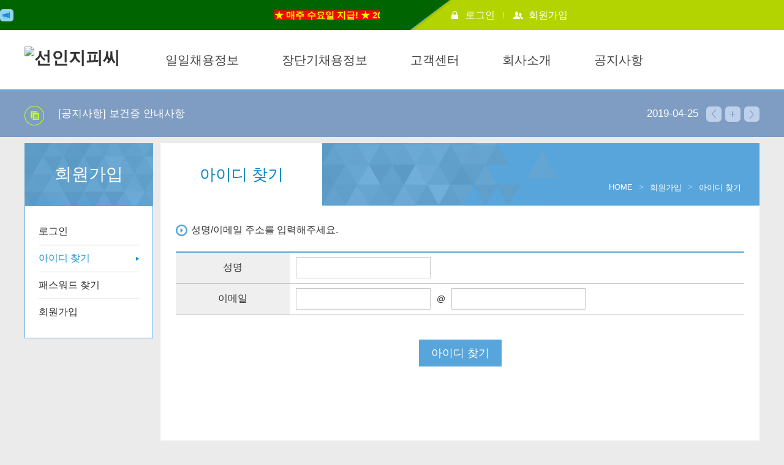

--- FILE ---
content_type: text/html;charset=UTF-8
request_url: http://suningpc.com/member/find_id.do;jsessionid=4497A6A2BF7350A6E8D4D418506D064B
body_size: 5429
content:





 <!DOCTYPE html>
<html lang="ko">
<head>
<meta charset="UTF-8">
<meta http-equiv="X-UA-Compatible" content="IE=edge">
<meta name="viewport" content="width=device-width, initial-scale=1">
<meta name="format-detection" content="telephone=no">
<meta name="Keywords" content="">
<meta name="Description" content="">
<title>선인지피씨</title>
<script src="http://ajax.googleapis.com/ajax/libs/jquery/1.11.1/jquery.min.js"></script>
<script type="text/javascript" src="../homepage/js/jquery.event.drag-1.5.1.min.js"></script>
<script type="text/javascript" src="../homepage/js/jquery.touchFlow.js"></script>
<script type="text/javascript" src="../homepage/js/jquery.bxslider.min.js"></script>
<script type="text/javascript" src="../homepage/js/placeholders.js"></script>
<script type="text/javascript" src="../homepage/js/layout.js"></script>
<script type="text/javascript" src="../homepage/js/jquery.bpopup.min.js"></script>
<link rel="stylesheet" type="text/css" href="../homepage/css/general.css"/>
<link rel="shortcut icon" href="/favicon.ico">
<script type="text/javascript">
var mySlider;

$(document).ready(function(){

	$( function () {
		mySlider = $( '.notice_slider' ).bxSlider( {
			speed: 500,
			auto: false,
			controls: false,
			pager: false,
		});
	});
	
	if('' == '00000'){
		alert("입력하신 정보로 가입된 아이디는 없습니다. 이름과 이메일을 정확하게 입력하세요. ");
		
	}
	
});


	
	
	
	function fn_validityCheck(){
		if($("#m_name").val() == ''){
			alert("이름 입력하세요.");
			$("#m_name").focus();
			return false;			
		}
		
		if($("#email").val() == ''){
			alert("이메일을 입력하세요");
			$("#email").focus();
			return false;
		}
		if($("#emailAddr").val() == ''){
			alert("이메일을 입력하세요");
			$("#emailAddr").focus();
			return false;
		} 
		var emChk;
		var emStr= "";
		emSgtr = $("#email").val()+'@'+$("#emailAddr").val();
		
		emChk = email_check(emSgtr)
		
		if(emChk == false){
			alert("이메일을 정확하게 입력하세요.");
			return false;
		}
	}
	
	function fn_findId(){
		
		if(fn_validityCheck() === false) return false;
				
	  	document.FindId.action = "/member/find_id.do;jsessionid=EF178D5629829FEE66F0B49FB733042B";
	   	document.FindId.submit();		
	}
	
	//정규표현식을 정의합니다.
	function email_check( email ) {
	    
	    var regex=/([\w-\.]+)@((\[[0-9]{1,3}\.[0-9]{1,3}\.[0-9]{1,3}\.)|(([\w-]+\.)+))([a-zA-Z]{2,4}|[0-9]{1,3})(\]?)$/;
	    return (email != '' && email != 'undefined' && regex.test(email));
	 
	}
</script>
</head>
<body>
<form id="FindId" name="FindId" method="post" onsubmit="return false;" >

<div id="modal_bg"></div>
<div id="wrap">
	<!-- header 시작 -->
	
    
<meta name="viewport" content="width=device-width,initial-scale=1.0,minimum-scale=1.0,maximum-scale=2.0,user-scalable=yes">
<!--[if lt IE 9]>
<script type="text/javascript" src="../homepage/js/html5shiv.min.js"></script>
<script type="text/javascript" src="../homepage/js/modernizr.custom.js"></script>
<script type="text/javascript" src="../homepage/js/prefixfree.min.js"></script>   
<![endif]-->
<script type="text/javascript" src="../homepage/js/jquery.cookie.js"></script>
<div class="rating_popup" id="vip_pop" style="display: none;">
	<div class="btn_x" style="float: right; padding-right: 7px; padding-top: 7px; cursor: pointer; font-size: 15pt">X</div>
	<p class="tit">알림</p>
	<div class="txt" style="text-align: center;">
		<div style="color: #00b070">짝짝짝! 축하합니다.</div><br>
		<h2><b style="color: #00b0f0">우수회원</b> 등급이 되셨습니다.</h2>
		<br>
		<h4>		
			다양한 혜택과 이벤트를 누리시기 바랍니다.
			<br>
			앞으로도 많은 사랑과 관심 부탁드립니다.
		</h4>
		<br>
		<h5 style="border-top: 1px black solid;"><br>
			※등급 변경 및 혜택 반영은 최대 24시간이 걸릴 수 있습니다.<br>
			우수회원등급 유지 기간은 2년입니다.  <br>
			단, 근무 당일 무단 취소 , 전날 16시 이후 취소 등  <br>
			근무약속 미 이행자는 회원등급이 조정 될 수 있습니다.
		</h5>
		
	</div>
</div>	

  <script type="text/javascript">
  
       $(document).ready(function(){
    	   /* $("td").each(function(){
    		   var str = $(this).html();
    		   str = str.replace(/(?:\r\n|\r|\n)/g, '<br />');
        	   $(this).html(str);
    	   }) */  
    	checkMyMenuToggle($.cookie("myMenuToggle")); 
   	    $(".btn_service").click(function(){	
   			var myMenuToggle = $.cookie('myMenuToggle');   	
   			var date = new Date();
   			date.setTime(date.getTime()+(1000*60*60*24));
   			$.cookie("myMenuToggle",param,{expires: date,path:"/"});			
   			checkMyMenuToggle(param);			
   		})
    	 // jquery 확장
   		jQuery.fn.serializeObject = function() {
   			var obj = null;
   			try {
	   			// this[0].tagName이 form tag일 경우
	   			if(this[0].tagName && this[0].tagName.toUpperCase() == "FORM" ) {
	   				var arr = this.serializeArray();
	   				if(arr){
	   					obj = {};    
	   					jQuery.each(arr, function() {
	   					// obj의 key값은 arr의 name, obj의 value는 value값		
	   						obj[this.name] = this.value;		
	   					});			
	
	   				}
	   			}
	   		}catch(e) {
	   			alert(e.message);
	   		}finally  {}
	   			return obj;
	   		};
    	   jQuery.ajax({
	       url: "/main/getHeaderMainTitle.do",
	       type: "POST",	
	       data:{},
	       dataType: "json",	  
	       async:false,
	       success: function(data){	  
	    	  	if(data.mainNtc.text_event==1){
	       	   		$("#mainNtc").html(data.mainNtc.content1) ;
	      		}else if(data.mainNtc.text_event==2){
	       	   	$("#mainNtc").html('<span class="maincl">'+data.mainNtc.content1+'</span>') ;
	       	   		console.log($(".maincl"));
	       	   		setInterval(function(){
	       	    	   $(".maincl").toggle();
	       	    	}, 500);
	      		}else if(data.mainNtc.text_event==3){
	       	   		$("#mainNtc").html('<marquee direction=left>'+data.mainNtc.content1+'</marquee>') ;
	      		}
	    	  	
	    	  	//우수회원 팝업
	    	  	if(data.m_rank_notice != null && data.m_rank_notice == "Y"){
	    	    	//alert("우수회원이 되었습니다.!");	    	    
	    	    	$("#vip_pop").bPopup({
	    	    		 closeClass:'btn_x',
	    	    		 position: [document.body.clientWidth/6,screen.height/6], //x, y
	    	    		 onClose: function() {
	    	    			fn_vipPopDisable();
	    				 }
	    	    	});
	    	    
	    	    }
	    	  	
	       },
	       error: function(e){
	       	alert("오류가 발생하였습니다. 관리자에게 문의하세요.");
	       	console.log(e);
	       }
	  });
});

function fn_vipPopDisable(){
	jQuery.ajax({
	       url: "/main/vipPopDisable.do",
	       type: "POST",	
	       data:{},
	       dataType: "json",	  
	       async:false,
	       success: function(data){	   
	    	   
	       }
	});
}
function checkMyMenuToggle(currentText){		
     	if(currentText == null){
     		currentText="퀵메뉴 펼치기";
     	}
     	if(currentText=="퀵메뉴 접기"){
     		$("#myMenuToggleText").text("퀵메뉴 펼치기");
     		$("#myMenuToggleVal").text("+");	       	
     	    $("#myMenu").slideUp( "fast", function() {});
     	}else{
     		$("#myMenuToggleText").text("퀵메뉴 접기");       
     		$("#myMenuToggleVal").text("-");	
     		$("#myMenu").show();       		
     		$("#myMenu").slideDown( "fast", function() {});		
     	}     
}

</script>
<!-- header 시작 -->
	<div id="header">
		<a href="#" class="mMenu"><span class="blind">메뉴</span></a>
		<div class="logo_area">
			<h1><a href="/main.do"><img src="/homepage/images/common/logo.png;jsessionid=EF178D5629829FEE66F0B49FB733042B" alt="선인지피씨"></a></h1>
			
		</div> 
		<div class="inner menu_box" data-mobile="0">
			<div class="header_top">
				<p class="top_txt" name="mainNtc" id="mainNtc"></p>
			
				
				
					<!-- 로그인전 -->
						<div class="login_area login_before">
							<ul>
								<li><a href="/member/login.do;jsessionid=EF178D5629829FEE66F0B49FB733042B" class="login_btn">로그인</a></li>
								
								<li><a href="/member/join.do;jsessionid=EF178D5629829FEE66F0B49FB733042B" class="join_btn">회원가입</a></li>
							</ul>
						</div>
					
					<!-- //로그인전 -->				
				
						
				<a href="javascript:closeMenu();" class="btn_close"><span class="blind">닫기</span></a>
			</div>
			
			<div id="gnb" class="headerMenuDiv">
				<div class="gnb_inner">
					<ul class="gnb_menu">
						<li><a id = "daily" href="/hire/daily_list.do;jsessionid=EF178D5629829FEE66F0B49FB733042B">일일채용정보</a></li>
						<li><a id = "long" href="/hire/long_list.do;jsessionid=EF178D5629829FEE66F0B49FB733042B">장단기채용정보</a></li>
						<li>
							<a id = "customer" href="/customer/faq.do;jsessionid=EF178D5629829FEE66F0B49FB733042B">고객센터</a>
							<ul class="gnb_sub" style="display:none;">
								<li><a href="/customer/faq.do;jsessionid=EF178D5629829FEE66F0B49FB733042B">FAQ</a></li>
								<li><a href="/customer/qna.do;jsessionid=EF178D5629829FEE66F0B49FB733042B">Q&amp;A</a></li>
								<li><a href="/customer/user.do;jsessionid=EF178D5629829FEE66F0B49FB733042B">이용약관</a></li>
								<li><a href="/customer/privacy.do;jsessionid=EF178D5629829FEE66F0B49FB733042B">개인정보 처리방침</a></li>
							</ul>
						</li>
						<li>
							<a id = "company" href="/company/info.do;jsessionid=EF178D5629829FEE66F0B49FB733042B">회사소개</a>
							<ul class="gnb_sub" style="display:none;">
								<li><a href="/company/info.do;jsessionid=EF178D5629829FEE66F0B49FB733042B">회사소개</a></li>
								<li class="on"><a href="/company/business.do;jsessionid=EF178D5629829FEE66F0B49FB733042B">사업소개</a></li>
								<li><a href="/company/way.do;jsessionid=EF178D5629829FEE66F0B49FB733042B">찾아오시는 길</a></li>
							</ul>
						</li>
						<li ><a id = "notice" href="/notice/ntcList.do;jsessionid=EF178D5629829FEE66F0B49FB733042B" >공지사항</a></li>
					</ul>
					
					
					
					
				
					<!-- 로그인전 -->

					
					<!-- //로그인전 -->				
				
				
				
				</div>
			</div>
		</div>
	</div>
	<!-- //header 끝 -->
	<!-- //header 끝 -->
	
	<!-- container 시작 -->
	<div class="container">
		

<div class="main_notice">
	<div class="inner">
		<div class="notice_slider">
			<!-- <p><a href="#" class="tit"><span>[공지사항]  선인지피씨 웹사이트가 리뉴얼 되었습니다1.</span> <em>2019.3.25</em></a></p>
			<p><a href="#" class="tit"><span>[공지사항]  선인지피씨 웹사이트가 리뉴얼 되었습니다2.</span> <em>2019.3.25</em></a></p>
			<p><a href="#" class="tit"><span>[공지사항]  선인지피씨 웹사이트가 리뉴얼 되었습니다3.</span> <em>2019.3.25</em></a></p> -->
		</div>
		<div class="notice_btn">
			<a href="#" class="notice_prev" onclick="mySlider.goToPrevSlide(); return false;">
				<img src="../homepage/images/main/notice_prev.png" alt="이전">
			</a>
			<a href="/notice/ntcList.do" class="notice_add">
				<img src="../homepage/images/main/notice_add.png" alt="더보기">
			</a>
			<a href="#" class="notice_next" onclick="mySlider.goToNextSlide(); return false;">
				<img src="../homepage/images/main/notice_next.png" alt="다음">
			</a>
		</div>
	</div>
</div>		
		<div class="content_wrap">
			<!-- sub_left 시작 -->
			<div class="sub_left">
				<p class="tit">회원가입</p>
				<div class="sub_menu">
					<ul>
						<li><a href="/member/login.do;jsessionid=EF178D5629829FEE66F0B49FB733042B">로그인</a></li>
						<li class="on"><a href="/member/find_id.do;jsessionid=EF178D5629829FEE66F0B49FB733042B">아이디 찾기</a></li>
						<li><a href="/member/find_pw.do;jsessionid=EF178D5629829FEE66F0B49FB733042B">패스워드 찾기</a></li>
						<li><a href="/member/join.do;jsessionid=EF178D5629829FEE66F0B49FB733042B">회원가입</a></li>
					</ul>
				</div>
				

<script type="text/javascript" src="../homepage/js/jquery.cookie.js"></script>

<style>
.hot{
	font-weight: bolder; 
    animation-duration: 500ms;
    animation-name: blink;
    animation-iteration-count: infinite;
    animation-direction: alternate;
}
@keyframes blink {
    from {
        color:red;
    }
    to {
        color:orange;
    }
}
@-webkit-keyframes blink {
    from {
        color:red;
    }
    to {
        color:orange;
    }
}
</style>
<script> 
$(document).ready(function(){	
	$("#myMenuToggle").click(function(){
		var myMenuToggle = $.cookie('myMenuToggle');
		var div0 = $(this).find("div").eq(0);
		var div1 = $(this).find("div").eq(1);
		var date = new Date();
		date.setTime(date.getTime()+(1000*60*60*24));
		$.cookie("myMenuToggle",div0.text(),{expires: date,path:"/"});	
		checkMyMenuToggle(div0.text());			
	})
	 jQuery.ajax({
	       url: "/common/getHeaderNotice.do",
	       type: "POST",	
	       data:{},
	       dataType: "json",	  
	       async:false,
	       success: function(data){	      
	       	var headerNoticeList = data.modelAndView.model.headerNoticeList;
	       	var hnlCnt = headerNoticeList.length;
	       	var hnl="";
	       	for(var i=0;i<hnlCnt;i++){
	       		hnl+='<p><a href="/notice/ntcDetail.do?g_no='+headerNoticeList[i].g_no+'" class="tit"><span>[공지사항] '+headerNoticeList[i].title+'</span> <em>'+headerNoticeList[i].insertdate+'</em></a></p>'
	       	}
	       	$(".notice_slider").html(hnl);
	    	mySlider = $('.notice_slider').bxSlider( {
	    		speed: 500,
	    		auto: true,
	    		controls: false,
	    		pager: false,
	    	});
	       },
	       error: function(e){
	       	alert("오류가 발생하였습니다. 관리자에게 문의하세요.");
	       	console.log(e);
	       }
	  });
})



</script>


			</div><!-- //sub_left 끝 -->
			<div class="sub_content">
				<div class="content_tit">
					<p>아이디 찾기</p>
					<div class="navi">
						<ul>
							<li>HOME</li>
							<li><span>&gt;</span></li>
							<li>회원가입</li>
							<li><span>&gt;</span></li>
							<li>아이디 찾기</li>
						</ul>
					</div>
				</div>
				<div class="login_area">
					<div class="inner">
						<div class="find_id">
							<p class="find_tit">성명/이메일 주소를 입력해주세요.</p>
							<table>
								<caption>아이디 찾기</caption>
								<colgroup>
									<col style="width:20%">
									<col style="width:80%">
								</colgroup>
								<tr>
									<th scope="row">성명</th>
									<td><input type="text" title="성명" name="m_name" id="m_name"></td>
								</tr>
								<tr>
									<th scope="row">이메일</th>
									<td>
										<input type="text" title="이메일" name="email" id="email"><span>@</span><input type="text" title="이메일" name="emailAddr" id="emailAddr">
										<!-- 
										<select>
											<option>::: 직접입력 :::</option>
											<option value="chol.com">chol.com</option>
							                <option value="dreamwiz.com">dreamwiz.com</option>
							                <option value="empal.com">empal.com</option>
							                <option value="freechal.com">freechal.com</option>
							                <option value="gmail.com">gmail.com</option>
							                <option value="hanafos.com">hanafos.com</option>
							                <option value="hanmail.net">hanmail.net</option>
							                <option value="hanmir.com">hanmir.com</option>
							                <option value="hotmail.com">hotmail.com</option>
							                <option value="korea.com">korea.com</option>
							                <option value="nate.com">nate.com</option>
							                <option value="naver.com">naver.com</option>
							                <option value="netian.com">netian.com</option>
							                <option value="paran.com">paran.com</option>
							                <option value="sayclub.com">sayclub.com</option>
							                <option value="yahoo.co.kr">yahoo.co.kr</option>
							                <option value="yahoo.com">yahoo.com</option>
										</select>
										 -->
									</td>
								</tr>
							</table>
						</div>
						<div class="btn_find align_c mt40">
							<a href="javascript:fn_findId();">아이디 찾기</a>
						</div>
					</div>
				</div>
			</div>
		</div>
	</div><!-- //container 끝 -->
</div>
	<!-- footer 시작 -->
	
<!-- footer 시작 -->
<footer>
	<div class="f_agree">
		<ul>
			<li><a href="/company/info.do">회사소개</a></li>
			<li><a href="/customer/user.do">이용약관</a></li>
			<li><a href="/customer/privacy.do">개인정보 처리방침</a></li>
		</ul>
	</div> 
	<div class="inner relative">
		<h2><img src="../homepage/images/common/f_logo.png" alt="선인지피씨"></h2>
		<div class="footer_txt">
			<p><em><span>(주)선인지피씨</span> &nbsp; 사업자등록번호 : 467-81-00634</em></p>
			<p><em> 직업정보제공사업신고번호 :  서울동부 제2022-3호   대표자 : 박준현 </em></p>
			<p><em> 서울시 송파구 올림픽로35가길 11, 1101호</em></p>
			<p><em> 대표전화 [02]3288 – 6901 팩스 [02]3288 – 6902</em></p>
			<p>Copyright 2019 ㈜선인지피씨. All Rights Reserved.</p>
		</div>
	</div>
</footer><!-- //footer 끝 -->
	<!-- //footer 끝 -->
</form>	
</body>
</html>

--- FILE ---
content_type: text/css
request_url: http://suningpc.com/homepage/css/general.css
body_size: 189
content:
@import url(http://fonts.googleapis.com/earlyaccess/nanumgothic.css);
@import url(http://fonts.googleapis.com/css?family=Open+Sans);
@charset "utf-8";
@import url('common.css');
@import url('layout.css');
@import url('main.css');
@import url('sub.css');
@import url('member.css');
@import url('customer.css');
@import url('mypage.css');
@import url('hire.css');
@import url('company.css');
@import url('notice.css');
@import url('popup.css');

--- FILE ---
content_type: text/css
request_url: http://suningpc.com/homepage/css/common.css
body_size: 932
content:
/* CSS Document */
html,body,div,span,applet,object,iframe,h1,h2,h3,h4,h5,h6,p,blockquote,pre,a,abbr,acronym,address,big,cite,code,del,dfn,em,font,img,ins,kbd,q,s,samp,small,strike,strong,sub,sup,tt,var,
dl,dt,dd,ol,ul,li,fieldset,form,label,legend,table,caption,tbody,tfoot,thead,tr,th,td{margin:0;padding:0;border:0;}

html,body{/*height:100%;*/ word-break:break-word;}

body{font-family: 'Noto Sans KR', 'Malgun Gothic', '맑은 고딕', 'Dotum', '돋움', sans-serif; font-size:14px; color:#333; background-color:#ebebeb;}

ul, li, ol { list-style: none; }
a { text-decoration: none; }
img{border:0; vertical-align:middle;}
a{color: #333333; text-decoration: none; }
a:hover{text-decoration:none;}
caption{font-size:0}
table{border-collapse:collapse;border-spacing:0}
em, i, address{font-style:normal;}
input[type=text], input[type=password], select, textarea, button {font-family: 'Noto Sans KR', 'Malgun Gothic', '맑은 고딕', 'Dotum', '돋움', sans-serif;}
button{cursor:pointer;}
select{background-color:#FFF;}

.align_r{text-align:right;}
.align_c{text-align:center;}
.align_l{text-align:left;}

.blind{display: block; overflow: hidden; position: absolute; left: 0; font-size: 0;}

.relative{position:relative; important!}

.mt10{margin-top:10px !important;} .mt15{margin-top:15px !important;}
.mt20{margin-top:20px !important;} .mt25{margin-top:25px !important;}
.mt30{margin-top:30px !important;} .mt35{margin-top:35px !important;}
.mt40{margin-top:40px !important;} .mt45{margin-top:45px !important;}
.mt50{margin-top:50px !important;} .mt55{margin-top:55px !important;}
.mt60{margin-top:60px !important;} .mt65{margin-top:65px !important;}
.mt70{margin-top:70px !important;} .mt75{margin-top:75px !important;}
.mt80{margin-top:80px !important;} .mt85{margin-top:85px !important;}
.mt90{margin-top:90px !important;} .mt95{margin-top:95px !important;}

.pt10{padding-top:10px !important;} .pt15{padding-top:15px !important;}
.pt20{padding-top:20px !important;} .pt25{padding-top:25px !important;}
.pt30{padding-top:30px !important;} .pt35{padding-top:35px !important;}
.pt40{padding-top:40px !important;} .pt45{padding-top:45px !important;}
.pt50{padding-top:50px !important;} .pt55{padding-top:55px !important;}
.pt60{padding-top:60px !important;} .pt65{padding-top:65px !important;}
.pt70{padding-top:70px !important;} .pt75{padding-top:75px !important;}
.pt80{padding-top:80px !important;} .pt85{padding-top:85px !important;}
.pt90{padding-top:90px !important;} .pt95{padding-top:95px !important;}

--- FILE ---
content_type: text/css
request_url: http://suningpc.com/homepage/css/layout.css
body_size: 2916
content:
/* header */
#header{position:relative; border-bottom:2px solid #62b8e1; height:148px; box-sizing:border-box; background-color:#FFF;}
#header .header_top{position:relative; height:49px; background-color:#006400;}
#header .header_top p.top_txt{position:absolute; right:660px;line-height:49px; color:#fff; font-size:16px; background-image:url(../images/common/bell.png); background-position-y: 15px; background-repeat:no-repeat; padding-left:30px;}
#header .header_top p.top_txt span{color:#eaff00;}
#header .header_top .login_area{
position:absolute; right:0; top:0;
width:610px; height:49px;
background-color:#b4d400;
background-image:url(../images/common/login_bg.png);
background-repeat:no-repeat;
background-position:left center;
}
#header .header_top .login_area ul:after{content:''; display:block; clear:both;}
#header .header_top .login_area ul{padding-left:65px;}
#header .header_top .login_area ul li{float:left;}
#header .header_top .login_area.login_after.pc_login ul li{margin-left:95px;}
#header .header_top .login_area.login_before ul li:first-child{background-image:url(../images/common/login_bar.png); background-repeat:no-repeat; background-position:right center; padding-right:15px; margin-right:15px;}
#header .header_top .login_area ul li a, #header .header_top .login_area ul li button{color:#fff; font-size:16px; line-height:49px; border:0; background:none; padding:0 0 0 25px;}
#header .header_top .login_area ul li .login_btn{background:url(../images/common/lock.png) no-repeat left center;}
#header .header_top .login_area ul li .join_btn{background:url(../images/common/friend.png) no-repeat left center;}
#header .header_top .login_area ul li font{font-size:10px; color:#e8f376; padding:0 15px; line-height:49px;}
#header .header_top .login_area ul li span{color:#fff; font-size:16px; background-repeat:no-repeat; background-position:left center; padding-left:25px; line-height:49px; border:0}
#header .header_top .login_area.login_after.pc_login{display:block;}
#header .header_top .login_area.login_after.m_login{display:none;}





#header_intro .header_top{position:relative; height:49px; background-color:#1092d0;}
#header_intro .header_top p.top_txt{position:absolute; right:660px;line-height:49px; color:#fff; font-size:16px; background-image:url(../images/common/bell.png); background-repeat:no-repeat; background-position:left center; padding-left:30px;}
#header_intro .header_top p.top_txt span{color:#eaff00;}
#header_intro .header_top .login_area{
position:absolute; right:0; top:0;
width:610px; height:49px;
background-color:#006400;
background-image:url(../images/common/login_bg.png);
background-repeat:no-repeat;
background-position:left center;
}
#header_intro .header_top .login_area ul:after{content:''; display:block; clear:both;}
#header_intro .header_top .login_area ul{padding-left:65px;}
#header_intro .header_top .login_area ul li{float:left;}
#header_intro .header_top .login_area.login_after.pc_login ul li{margin-left:95px;}
#header_intro .header_top .login_area.login_before ul li:first-child{background-image:url(../images/common/login_bar.png); background-repeat:no-repeat; background-position:right center; padding-right:15px; margin-right:15px;}
#header_intro .header_top .login_area ul li a, #header_intro .header_top .login_area ul li button{color:#fff; font-size:16px; line-height:49px; border:0; background:none; padding:0 0 0 25px;}
#header_intro .header_top .login_area ul li .login_btn{background:url(../images/common/lock.png) no-repeat left center;}
#header_intro .header_top .login_area ul li .join_btn{background:url(../images/common/friend.png) no-repeat left center;}
#header_intro .header_top .login_area ul li font{font-size:10px; color:#e8f376; padding:0 15px; line-height:49px;}
#header_intro .header_top .login_area ul li span{color:#fff; font-size:16px; background-repeat:no-repeat; background-position:left center; padding-left:25px; line-height:49px; border:0}
#header_intro .header_top .login_area.login_after.pc_login{display:block;}
#header_intro .header_top .login_area.login_after.m_login{display:none;}



.intro_content{padding:50px 0 75px; max-width:1200px; margin:0 auto;}
.intro_content .pc_intro{display:block;}
.intro_content .pc_intro h1{text-align:center;}
.intro_content .pc_intro .btn_wrap p{text-align:center; margin-top:17px;}
.intro_content .pc_intro .btn_wrap p:after{content:''; display:block; clear:both;}
.intro_content .pc_intro .btn_wrap p:first-child{margin-top:50px;}
.intro_content .pc_intro .btn_wrap p span{float:right; width:50%; padding-left:7.5px; box-sizing:border-box;}
.intro_content .pc_intro .btn_wrap p span:first-child{float:left; padding-right:7.5px; padding-left:0;}
.intro_content .pc_intro .btn_wrap p img{width:100%;}
.intro_content .pc_intro p.copy{clear:both; font-size:13px; color:#858585; text-align:center; margin-top:90px;}
.intro_content .pc_intro ul{text-align:center; margin-top:25px;}
.intro_content .pc_intro ul li{display:inline-block; vertical-align:middle;}
.intro_content .pc_intro ul li a{font-size:13px; color:#6a7276;}
.intro_content .pc_intro ul li span.hypen{display:block; width:1px; height:10px; background-color:#d7d7d7; margin:0 10px;}

.intro_content .m_intro{display:none;}


#header .logo_area{position:relative; max-width:1200px; margin:0 auto;}
#header .logo_area h1{position:absolute; left:0; top:76px;}
#header .logo_area h1 a{display:block; width:172px;}
#header .logo_area h1 a img{display:block; width:100%;}

#header #gnb .gnb_inner{position:relative; max-width:1200px; margin:0 auto;}
#header #gnb .gnb_inner ul.gnb_menu{padding-left:230px;}
#header #gnb .gnb_inner ul.gnb_menu li{float:left;}
#header #gnb .gnb_inner ul.gnb_menu > li > a{line-height:99px; font-size:20px; color:#414141; margin-right:70px;}
#header #gnb .gnb_inner a.btn_service{position:absolute; width:139px; height:40px; line-height:38px; text-align:center; top:29.5px; right:0; border:1px solid #1092d0; box-sizing:border-box; font-weight:500; font-size:18px; color:#1092d0; border-radius:20px;behavior: url( "../css/PIE.htc" );}

/* modal */
#modal_bg{display:none;z-index:9;position:fixed;width:100%;height:100%;background-color:#000;opacity:0.5;}

/* container */
.container{min-height:800px; padding-bottom:50px;}

/* footer */
footer{ background-color:#f6f6f6; border-top:1px solid #b9b9b9; box-sizing:border-box;}
footer .inner{max-width:1200px; margin:0 auto; overflow:hidden; padding:30px 0;}
footer .inner h2{float:left; width:145px; margin-top:11px;}
footer .inner h2 img{width:100%;}
footer .inner .footer_txt{float:left; margin:0 0 0 25px;font-size:13px; line-height:20px; color:#858585;}
footer .inner .footer_txt span{color:#57a5db; }
footer .f_agree{position:relative; max-width:1200px; margin:0 auto;}
footer ul{overflow:hidden; position:absolute; right:0; margin-top:53px; z-index:1;}
footer ul li{display:inline-block;}
footer ul li a{display:block; height:34px; line-height:32px; padding:0 20px; border:1px solid #b9b9b9; background-color:#FFF; font-size:14px; color:#6a7276; margin-left:3px; box-sizing:border-box;}

/*---------�럹�씠吏�--------*/
.pagination{margin-top:30px;white-space: nowrap; text-align: center; height: 15px; line-height:15px;}
.pagination a{display:inline-block; height:15px; width:15px;  vertical-align:middle; text-align:center; text-decoration:none; font-size:12px; color:#898989; font-weight:300;}
.pagination .on{font-weight:bold;}
.pagination .prev,.pagination .next{height:15px; width:15px; overflow:hidden;position:relative; font-size:0; border:1px solid #999a95; box-sizing:border-box; border-radius:2px;}
.pagination .prev.end,.pagination .next.end{height:15px; width:15px; font-size:0;}
.pagination .prev{background:url(../images/sub/btn_prev.png) no-repeat center center;}
.pagination .prev.end{background:url(../images/sub/btn_prev2.png) no-repeat center center;}
.pagination .next{background:url(../images/sub/btn_next.png) no-repeat center center;}
.pagination .next.end{background:url(../images/sub/btn_next2.png) no-repeat center center;}

/* tablet1 */
@media only screen and (min-width:1024px) and (max-width:1279px){
#header .header_top p.top_txt{position:absolute; right:660px;line-height:49px; color:#fff; font-size:16px; background-image:url(../images/common/bell.png); background-repeat:no-repeat; background-position:left center; padding-left:30px;}
#header{height:122px;}
#header .logo_area{max-width:960px;}
#header .logo_area h1{top:52px;}
#header .logo_area h1 a{width:110px;}

.intro_content{padding:40px 0 60px; max-width:960px; margin:0 auto;}
.intro_content .pc_intro p.copy{margin-top:60px;}
.intro_content .pc_intro ul{margin-top:20px;}

#header .header_top{height:42px;}
#header .header_top p.top_txt{right:500px; font-size:14px; line-height:42px;}
#header .header_top .login_area{width:450px; height:42px;}
#header .header_top .login_area ul li a, #header .header_top .login_area ul li button{font-size:14px; line-height:42px;}
#header .header_top .login_area.login_after.pc_login ul li span{font-size:14px; line-height:42px;}
#header .header_top .login_area ul li font{line-height:42px;}

#header_intro .header_top{height:42px;}
#header_intro .header_top p.top_txt{right:500px; font-size:14px; line-height:42px;}
#header_intro .header_top .login_area{width:450px; height:42px;}
#header_intro .header_top .login_area ul li a, #header .header_top .login_area ul li button{font-size:14px; line-height:42px;}
#header_intro .header_top .login_area.login_after.pc_login ul li span{font-size:14px; line-height:42px;}
#header_intro .header_top .login_area ul li font{line-height:42px;}

#header #gnb{height:80px;}
#header #gnb .gnb_inner{max-width:960px;}
#header #gnb .gnb_inner h1{top:9px;}
#header #gnb .gnb_inner h1 a{width:110px;}
#header #gnb .gnb_inner ul.gnb_menu{padding-left:180px;}
#header #gnb .gnb_inner ul.gnb_menu > li > a{font-size:16px; line-height:80px; margin-right:50px;}
#header #gnb .gnb_inner a.btn_service{width:120px; height:37px; line-height:35px; top:21.5px; font-size:16px;}

.container{min-height:500px; padding-bottom:30px;}

footer .inner{max-width:960px}
footer .inner h2{width:110px;}
footer .f_agree ul{position: inherit; padding:10px 0; border-bottom:1px solid #b1b1b1; background-color:#dbdbdb; margin-top:0; text-align:center;}
footer .f_agree{max-width:100%;}
footer .f_agree ul li:first-child{margin-right:0;}

}

/* tablet2 */
@media only screen and (min-width:769px) and (max-width:1023px){
#header .header_top p.top_txt{position:absolute; right:660px;line-height:49px; color:#fff; font-size:16px; background-image:url(../images/common/bell.png); background-repeat:no-repeat; background-position:left center; padding-left:30px;}
#header{height:110px;}
#header .logo_area{max-width:768px}
#header .logo_area h1{top:50px;}
#header .logo_area h1 a{width:90px;}

.intro_content{padding:30px 0 50px; max-width:768px;}
.intro_content .pc_intro p.copy{margin-top:30px;}
.intro_content .pc_intro ul{margin-top:20px;}

#header .header_top{height:40px;}
#header .header_top p.top_txt{right:390px; font-size:13px; line-height:40px;}
#header .header_top .login_area{width:350px; height:40px;}
#header .header_top .login_area ul li a, #header .header_top .login_area ul li button{font-size:13px; line-height:40px;}
#header .header_top .login_area.login_after.pc_login ul li span{font-size:13px; line-height:40px;}
#header .header_top .login_area ul li font{line-height:40px;}

#header_intro .header_top{height:40px;}
#header_intro .header_top p.top_txt{right:390px; font-size:13px; line-height:40px;}
#header_intro .header_top .login_area{width:350px; height:40px;}
#header_intro .header_top .login_area ul li a, #header .header_top .login_area ul li button{font-size:13px; line-height:40px;}
#header_intro .header_top .login_area.login_after.pc_login ul li span{font-size:13px; line-height:40px;}
#header_intro .header_top .login_area ul li font{line-height:40px;}

#header #gnb{height:70px;}
#header #gnb .gnb_inner{max-width:720px;}
#header #gnb .gnb_inner ul.gnb_menu{padding-left:100px;}
#header #gnb .gnb_inner ul.gnb_menu > li > a{font-size:15px; line-height:70px; margin-right:30px;}
#header #gnb .gnb_inner a.btn_service{width:100px; height:33px; line-height:31px; top:18.5px; font-size:15px;}

.container{min-height:400px; padding-bottom:30px;}

footer .inner{max-width:768px}
footer .inner h2{width:90px;}
footer .f_agree ul{position: inherit; padding:10px 0; border-bottom:1px solid #b1b1b1; background-color:#dbdbdb; margin-top:0; text-align:center;}
footer .f_agree ul li{}
footer .f_agree ul li:first-child{margin-right:0;}

}

/* mobile */
@media only screen and (max-width:768px){
#header .header_top p.top_txt{position:absolute; height:15px; right:660px;line-height:49px; color:#fff; font-size:16px; background-image:url(../images/common/bell.png); background-repeat:no-repeat; background-position:left center; padding-left:30px;}
#header_intro{display:none;}

#header{height:55px; border-bottom:0;}
#header .menu_box{display:none; width:80%; position:fixed; left:0; z-index:99; height:100%; background-color:#ebebeb; overflow:auto;}
#header .menu_box .header_top{height:auto;}
#header .menu_box .header_top .login_area{position: inherit; width:100%; padding:15px 0; background-color:#429bd8; display:block; background-image:none; height:auto; text-align:center;}
#header .menu_box .header_top .top_txt{position: inherit; background-color:#2e2e2e; padding:10px; display:block;line-height:18px; font-size:11px; background-image:none; right:0;}
#header .menu_box .header_top .top_txt em{display:block;}
#header .menu_box .header_top a.btn_close{position:absolute; top:0; right:0; width:56px; height:35px; background-image:url(../images/common/ico_x.png); background-repeat:no-repeat; background-position:center center; background-size:35%;}

#header .header_top .login_area ul{display:inline-block; padding-left:0;}
#header .header_top .login_area ul li{width:70px;}
#header .header_top .login_area.login_before ul li:first-child{background-image:none;margin-right:10px;}
#header .header_top .login_area ul li a, #header .header_top .login_area ul li button{display:block; width:100%; background:#FFF; color:#0ebab0; padding-left:0; height:30px; line-height:30px; border-radius:15px; text-align:center; font-size:14px;}
#header .header_top .login_area ul li .login_btn{background-image:none; background-color:#FFF;}
#header .header_top .login_area ul li .join_btn{background-image:none; background-color:#FFF;}

#header .header_top .login_area.login_after.pc_login{display:none;}
#header .header_top .login_area.login_after.m_login{position:relative; display:block; text-align:left; color:#fff;}
#header .header_top .login_area.login_after.m_login p{font-size:14px; line-height:16px;}
#header .header_introtop .login_area.login_after.m_login i{display:inline-block; width:30px; height:30px; background-image:url(../images/common/ico_people.png); background-repeat:no-repeat; background-position:center center; background-size:100%; margin:0 15px;}
#header .header_top .login_area.login_after.m_login .login_info{display:inline-block;padding-left: 15px;}
#header .header_top .login_area.login_after.m_login span{font-size:11px; font-weight:300;}
#header .header_top .login_area.login_after.m_login a{position:absolute; top:19px; right:15px; padding:0 10px; background-color:#FFF; border-radius:14px; font-size:12px; color:#429bd8; height:28px; line-height:28px;}


#header .logo_area{max-width:720px}
#header .logo_area h1{top:14.5px; left:20px;}
#header .logo_area h1 a{width:100px;}
#header #gnb .gnb_inner{padding:1%;}
#header #gnb .gnb_inner h1 a{width:80px;}
#header #gnb .gnb_inner ul.gnb_menu{padding-left:0; border:1px solid #cdcdcd;}
#header #gnb .gnb_inner ul.gnb_menu li{float:none; background-color:#FFF; border-top:1px solid #cdcdcd}
#header #gnb .gnb_inner ul.gnb_menu > li:first-child{border-top:0;}
#header #gnb .gnb_inner ul.gnb_menu > li > a{display:block; margin-right:0; line-height:40px; color:#383838; font-size:14px; padding-left:15px; background-image:url(../images/common/arrow_g.png); background-repeat:no-repeat; background-position:95% center; background-size:20px; font-weight:500;}
#header #gnb .gnb_inner a.btn_service{position: inherit; display:block; border:0; color:#fff; line-height:40px; background-color:#89c900; width:100%; border-radius:0; text-align:left; padding-left:15px; margin-top:1%; font-size:14px; font-weight:400; top:0; background-image:url(../images/common/arrow_w.png); background-repeat:no-repeat; background-position:95% center; background-size:20px 20px;}
#header a.mMenu{display:block; width:53px; height:53px; position:absolute; right:0; top:0; background-image:url(../images/common/btn_menu.png); background-repeat:no-repeat; background-position:center center; background-size:50%;}

#header #gnb .gnb_inner ul.gnb_sub li{background-color:#ebebeb; background-image:url(../images/common/arrow_s.png); background-repeat:no-repeat; background-position:94% center; background-size:8px 13px; border-top:1px solid #cdcdcd;}
#header #gnb .gnb_inner ul.gnb_sub li a{display:block;line-height:40px; color:#383838; padding-left:45px;background-image:url(../images/common/reply.png); background-repeat:no-repeat; background-position:30px center; background-size:7px;}

.container{min-height:400px; padding-bottom:20px;}

footer{text-align:center;}
footer .inner h2{display:none;}
footer .inner .footer_txt{float:none; margin:0; font-size:12px;}
footer .inner .footer_txt em{display:block;}
footer .f_agree ul{position: inherit; padding:10px 0; border-bottom:1px solid #b1b1b1; background-color:#dbdbdb; margin-top:0; text-align:center;}
footer .f_agree ul li{}
footer .f_agree ul li a{padding:0 12px; font-size:12px;}
footer .f_agree ul li:first-child{margin-right:0;}

.intro_content{padding:25px 0 40px; max-width:1200px; margin:0 auto;}
.intro_content .pc_intro{display:none;}
.intro_content .m_intro{display:block; text-align:center; padding:0 5%;}
.intro_content .m_intro h1 img{width:130px;}
.intro_content .m_intro p{margin-top:10px;}
.intro_content .m_intro p.copy{font-size:12px; margin-top:25px; color:#858585;}
.intro_content .m_intro p:first-child{margin-top:25px;}
.intro_content .m_intro p img{width:100%;}

}


--- FILE ---
content_type: text/css
request_url: http://suningpc.com/homepage/css/main.css
body_size: 5180
content:
.visual_area li img{width:100%;}

.bx-pager{max-width:1200px; margin:0 auto;}
.bx-pager .pager_inner{position:absolute; top:-52px; z-index:99; width:100%; text-align:center;}
.bx-pager .pager_inner:after{content:''; display:block; clear:both;}
.bx-pager .pager_inner a{display:inline-block;background-color:#FFF; width:12px; height:12px; border-radius:50%; margin-left:5px; font-size:0; overflow:hidden; cursor:pointer;}
.bx-pager .pager_inner a:first-child{margin-left:0;}
.bx-pager .pager_inner a.active{background-color:#1092d0;}

.cal_area{display:block; position:absolute; top:50%; transform:translateY(-50%); width:18%; height:auto; left:50%; margin-left:235px; background-color:rgba(0,0,0,0.6); border-radius:10px; padding:12px; box-sizing:border-box;}
.cal_area > p{text-align:center; font-size:18px; color:#fff; padding:13px 0 10px;}
.cal_area .calendar{background-color:#FFF; padding:10px; border-radius:5px;}
.cal_area .calendar table{width:100%; text-align:center; table-layout:fixed;}
.cal_area .calendar table th{font-weight:normal;}
.cal_area .calendar table th:first-child{color:#d40a0a;}
.cal_area .calendar table td:first-child a{color:#d40a0a;}
.cal_area .calendar table td{font-weight:normal;}
.cal_area .calendar table td a{display:block; width:25px; height:25px; line-height:25px}
.cal_area .calendar table td a.on{color:#fff; background-color:#b6c1d0; border-radius:50%; height:100%;}
.cal_area .calendar .btn_cal{position:relative; text-align:center; margin:10px 0;}
.cal_area .calendar .btn_cal p{display:inline-block;font-size:16px; color:#0d72a2;}
.cal_area .calendar .btn_cal a{position:absolute; top:50%; transform:translateY(-50%); width:10px; height:15px; background-repeat:no-repeat; background-position:center center; background-size:100%; font-size:0; overflow:hidden;}
.cal_area .calendar .btn_cal a.btn_prev{left:0; background-image:url(../images/common/btn_prev.png);}
.cal_area .calendar .btn_cal a.btn_next{right:0; background-image:url(../images/common/btn_next.png);}
.popup_cal{display:none;}

.main_notice{background-color:#7f9dc3; height:76px;}
.main_notice .inner{position:relative; max-width:1200px; margin:0 auto;}
.main_notice .inner .notice_slider p{padding-left:55px; background-image:url(../images/main/notice_bg.png); background-repeat:no-repeat; background-position:left center; background-size:32px;}
.main_notice .inner .notice_slider p a.tit{display:block; color:#fff; font-size:17px; overflow:hidden; padding-right:100px;}
.main_notice .inner .notice_slider p a.tit em{float:right; line-height:76px;}
.main_notice .inner .notice_slider p a.tit span{display:inline-block; text-overflow:ellipsis; overflow:hidden; white-space:nowrap; width:80%; line-height:76px;}

.main_notice .inner .notice_btn{position:absolute; right:0; z-index:99; top:25.5px; overflow:hidden;}
.main_notice .inner .notice_btn a{float:left; width:25px; height:25px; margin-left:6px;}
.main_notice .inner .notice_btn a img{width:100%; display:block;}

.container > .login_area{padding:25px 0;background-color:#f6f6f6;}
.container > .login_area .inner{max-width:1200px; margin:0 auto;}
.container > .login_area .inner:after{content:''; display:block; clear:both;}
.container > .login_area .inner .login_input{float:left; width:35%; padding-right:30px; box-sizing:border-box; border-right:1px solid #c4c4c4;}
.container > .login_area .inner .login_input:after{content:''; display:block; clear:both;}
.container > .login_area .inner .login_input .input_wrap{float:left; width:73%;}
.container > .login_area .inner .login_input .input_wrap input{border:1px solid #c3c3c3; box-sizing:border-box; width:100%; height:48px; padding-left:50px; background-repeat:no-repeat; background-position:20px center;}
.container > .login_area .inner .login_input .input_wrap input:first-child{margin-bottom:4px;}
.container > .login_area .inner .login_input .input_wrap input[type=text]{background-image:url(../images/main/friend.png);}
.container > .login_area .inner .login_input .input_wrap input[type=password]{background-image:url(../images/main/lock.png);}
.container > .login_area .inner .login_input button{float:right; padding:0; width:100px; height:100px; border:0; background-color:#57a5db; border-radius:5px; color:#fff; vertical-align:top; font-size:18px;}
.container > .login_area .inner .login_input .find_inform{clear:both; padding:10px 0 0 45px;}
.container > .login_area .inner .login_input .find_inform a{color:#737373; font-size:15px; display:inline-block; vertical-align:middle;}
.container > .login_area .inner .login_input .find_inform span{font-size:12px; color:#dadada; display:inline-block; vertical-align:middle; padding:0 15px;}

.container > .login_area .inner .login_input .login_after{overflow:hidden; padding:24px 0;}
.container > .login_area .inner .login_input .login_after span.member_img{float:left; padding-right: 10px;}
.container > .login_area .inner .login_input .login_after .member_info{float:left;}
.container > .login_area .inner .login_input .login_after p.name{display:inline-block; vertical-align:middle;font-size:24px; color:#767676; margin-right:7px;}
.container > .login_area .inner .login_input .login_after p strong{color:#000;}
.container > .login_area .inner .login_input .login_after span.mail{display:inline-block; vertical-align:middle; font-size:16px; color:#686868;}
.container > .login_area .inner .login_input .login_after .btn_wrap{overflow:hidden; margin-top:15px;}
.container > .login_area .inner .login_input .login_after .btn_wrap button.btn_logout{padding:0 20px; float:left; height:36px; border:1px solid #afafaf; box-sizing:border-box; font-size:14px; color:#737373; background-color:#FFF; margin-right:8px;}
.container > .login_area .inner .login_input .login_after .btn_wrap a{padding:0 15px; float:left; height:36px; border:1px solid #afafaf; box-sizing:border-box; line-height:34px; font-size:14px; color:#737373; background-color:#FFF;}

.container > .login_area .inner .my_service{float:left; width:65%;}
.container > .login_area .inner .my_service:after{content:''; display:block; clear:both;}
.container > .login_area .inner .my_service .service_txt{float:left; padding:25px 0 0 40px;}
.container > .login_area .inner .my_service .service_txt p.tit{font-size:30px; color:#1b6691;}
.container > .login_area .inner .my_service .service_txt span.sub_tit{font-size:14px; color:#a6a6a6;}
.container > .login_area .inner .my_service .service_img{float:left;width:100%;}
.container > .login_area .inner .my_service .service_img ul:after{content:''; display:block; clear:both;}
.container > .login_area .inner .my_service .service_img ul{width:100%;}
.container > .login_area .inner .my_service .service_img ul li{float:left; text-align:center; width: 16%;}
.container > .login_area .inner .my_service .service_img ul li a{display:inline-block; width:100px; background-repeat:no-repeat; background-position:center top; background-size:95%; padding-top:100px;}
.container > .login_area .inner .my_service .service_img ul li.ico_service01 a{background-image:url(../images/main/my_service01.png);}
.container > .login_area .inner .my_service .service_img ul li.ico_service02 a{background-image:url(../images/main/my_service02.png);}
.container > .login_area .inner .my_service .service_img ul li.ico_service03 a{background-image:url(../images/main/my_service03.png);}
.container > .login_area .inner .my_service .service_img ul li.ico_service04 a{background-image:url(../images/main/my_service04.png);}
.container > .login_area .inner .my_service .service_img ul li.ico_service05 a{background-image:url(../images/main/my_service05.png);}
.container > .login_area .inner .my_service .service_img ul li.ico_service06 a{background-image:url(../images/main/my_service06.png);}  


.main_content{max-width:1200px; margin:0 auto; padding-top:35px;}
.main_content p.content_tit{font-size:24px; color:#1092d0; margin-bottom:15px;}

.main_content .hire_wrap:after{content:''; display:block; clear:both;}
.main_content .hire_wrap .hire_list:nth-of-type(4n+1){margin-left:0;}
.main_content .hire_wrap .hire_list{float:left; width:24.25%; margin-left:1%; margin-bottom:1%; box-sizing:border-box;}
.main_content .hire_wrap .hire_list.list_b{border:1px solid #57a5db;}
.main_content .hire_wrap .hire_list.list_b .tit{background-color:#57a5db;}
.main_content .hire_wrap .hire_list.list_b .tit a{color:#57a5db}

.main_content .hire_wrap .hire_list.list_g{border:1px solid #8acc16;}
.main_content .hire_wrap .hire_list.list_g .tit{background-color:#8acc16;}
.main_content .hire_wrap .hire_list.list_g .tit a{color:#8acc16;}

.main_content .hire_wrap .hire_list .tit{position:relative; height:58px;}
.main_content .hire_wrap .hire_list .tit a{position:absolute; width:22px; height:22px; text-align:center; line-height:22px; font-size:15px; background-color:#FFF; border-radius:50%; right:5%; top:50%; margin-top:-11px;}
.main_content .hire_wrap .hire_list .tit p{line-height:58px; color:#fff; font-size:18px; padding-left:25px; text-overflow:ellipsis; overflow:hidden; white-space:nowrap; width:70%;}

.main_content .hire_wrap .hire_list .hire_txt{padding:20px 30px; height:80px; box-sizing:border-box; overflow:hidden; word-break:keep-all;}
.main_content .hire_wrap .hire_list.list_b .hire_txt{background-color:#e9f1f6;}
.main_content .hire_wrap .hire_list.list_g .hire_txt{background-color:#e9f2d8;}

.main_content .hire_wrap .hire_list .hire_info{padding:20px 30px; background-color:#FFF;}
.main_content .hire_wrap .hire_list .hire_info ul:after{content:''; display:block; clear:both;}
.main_content .hire_wrap .hire_list .hire_info ul li{display:block; float:left; width:50%; background-repeat:no-repeat; background-position:left center; padding-left:25px; box-sizing:border-box; font-size:14px; color:#717171; line-height:30px; text-overflow:ellipsis; overflow:hidden; white-space:nowrap;}
.main_content .hire_wrap .hire_list.list_b .hire_info ul li.info_ico01{background-image:url(../images/main/hire_b01.png);}
.main_content .hire_wrap .hire_list.list_b .hire_info ul li.info_ico02{background-image:url(../images/main/hire_b02.png);}
.main_content .hire_wrap .hire_list.list_b .hire_info ul li.info_ico03{background-image:url(../images/main/hire_b03.png);}
.main_content .hire_wrap .hire_list.list_b .hire_info ul li.info_ico04{background-image:url(../images/main/hire_b04.png);}

.main_content .hire_wrap .hire_list.list_g .hire_info ul li.info_ico01{background-image:url(../images/main/hire_g01.png);}
.main_content .hire_wrap .hire_list.list_g .hire_info ul li.info_ico02{background-image:url(../images/main/hire_g02.png);}
.main_content .hire_wrap .hire_list.list_g .hire_info ul li.info_ico03{background-image:url(../images/main/hire_g03.png);}
.main_content .hire_wrap .hire_list.list_g .hire_info ul li.info_ico04{background-image:url(../images/main/hire_g04.png);}

.m_visual{display:none;}

.hire_type > div{display:none; }
.hire_type > div.on{display:block;}

.hire_tab{border:1px solid #cbcbcb}
.hire_tab:after{content:''; display:block; clear:both;}

.hire_tab .tab:after{content:''; display:block; clear:both;}
.hire_tab .tab{float:left; width:40%;}
.hire_tab .tab li{float:left; width:50%;}
.hire_tab .tab li.on a{color:#0984be; background-color:#FFF;}
.hire_tab .tab li a{display:block; font-size:22px; height:89px; line-height:89px; background-color:#89c6ef; color:rgba(255,255,255,0.7); text-align:center;}
.hire_tab .hire_type{clear:both; background-color:#FFF;padding:25px 30px;}

.hire_tab .week{float:left; width:60%; height:89px;background-image:url(../images/common/tab_bg.png); background-repeat:no-repeat; background-position:left center; background-size:contain; background-color:#57a5db;}
.hire_tab .week ul{float:right; margin:23.5px 2% 0 0;}
.hire_tab .week ul:after{content:''; display:block; clear:both;}
.hire_tab .week ul li{float:left; margin-left:5px;}
.hire_tab .week ul li a{display:block; width:42px; height:42px; background-color:#FFF; border-radius:21px; text-align:center; line-height:42px; font-size:16px;}
.hire_tab .week ul li.sunday a{color:#e70606;}
.hire_tab .week ul li.saturday a{color:#57a5db;}
.hire_tab .week ul li.everyday a{color:#fff; padding:0 10px; background-color:#6e6e6e;}


.hire_type .day_tit{border-top:1px solid #1092d0;}
.hire_type .day_tit:after{content:''; display:block; clear:both;}
.hire_type .day_tit > div{float:left; width:8%; text-align:center; border-left:1px solid #dedede; border-bottom:1px solid #dedede; padding:17px 0; color:#666; font-size:16px; background-color:#f1f5f7; box-sizing:border-box;}
.hire_type .day_tit > div:first-child{border-left:0;}
.hire_type .day_inform:after{content:''; display:block; clear:both;}
.hire_type .day_inform > div{float:left; width:8%; text-align:center; border-left:1px solid #dedede; border-bottom:1px solid #dedede; color:#666; font-size:14px; line-height:27px; padding:16px 0; box-sizing:border-box; text-overflow:ellipsis; overflow:hidden; white-space:nowrap;}
.hire_type .day_inform > div:first-child{border-left:0;}
.hire_type .day_inform.progress{color:#363636; font-weight:bold;}
.hire_type .day_inform.progress .l_inform{min-height: 59.6px;}
.hire_type .day_inform.progress div.status p{background-color:#1092d0;}
.hire_type .day_inform.success{color:#0e0e0e; font-weight:400;}
.hire_type .day_inform.success div.status p{background-color:#bcbcbc;}
.hire_type div.inform{width:20%;}
.hire_type div.l_inform{width:34%;}
.hire_type div.date{width:5%}
.hire_type div.work{width:13%}
.hire_type div.l_work{width:12%}
.hire_type div.day{width:4%;}
.hire_type div.l_day{width:12%;}
.hire_type div.part{width:8%;}
.hire_type div.time{width:10%;}
.hire_type div.l_time{width:15%;}
.hire_type div.number{width:5%;}
.hire_type div.gender{width:5%;}
.hire_type div.status{width:6%;}
.hire_type div.age{width:6%;}
.hire_type div.pay{width:10%;}    
.hire_type div.l_pay{width:13%;}  
.hire_type div.status p{display:inline-block; padding:0 10px; border-radius:3px; color:#fff; height:27px; line-height:27px;}
.hire_type .day_inform > div.part{text-align:left; padding-left:15px;}
.hire_type .day_inform > div.work{text-align:left; padding-left:15px;}
.hire_type .day_inform > div.location{text-align:left; padding-left:15px;}
.hire_type .day_inform > div.inform{ text-align:left; padding-left:15px;}
.hire_type .day_inform .tit{display:none;}

.main_customer:after{content:''; display:block; clear:both;}
.main_customer div:after{content:''; display:block; clear:both;}

.main_customer > div{border:1px solid #cbcbcb; box-sizing:border-box; background-color:#FFF; margin-top:20px; height:260px;}
.main_customer > div.reading{float:left; width:61%;}
.main_customer > div p.tit{position:relative;float:left; height:100%; background-repeat:no-repeat; background-position:left center; background-size:100% 100%; color:#fff; font-size:22px; line-height:26px;}
.main_customer > div p.tit span{position:absolute; top:50%; transform:translateY(-50%); width:91%; text-align:center;}
.main_customer > div p.tit span em{display:block;}

.main_customer > div.reading p.tit{background-image:url(../images/main/customer_bg01.png); width:19%;}
.main_customer > div.reading .reading_list{position:relative; float:left;width:77%; height:100%; padding-left:15px; box-sizing:border-box;}
.main_customer > div.reading .reading_list:after{content:''; display:block; clear:both;}
.main_customer > div.reading ul:after{content:''; display:block; clear:both;}
.main_customer > div.reading ul{position:absolute; top:50%; transform:translateY(-50%); width:100%;}
.main_customer > div.reading ul li{float:left; width:33%; margin:10px 0;}
.main_customer > div.reading ul li a{position:relative; display:inline-block; width:100%; height:80px; background-repeat:no-repeat; background-position:left center; background-size:80px 80px; font-size:18px; line-height:24px;}
.main_customer > div.reading ul li a span{position:absolute; top:50%; transform:translateY(-50%); width:100%; padding-left:90px; box-sizing:border-box;}
.main_customer > div.reading ul li.ico01 a{background-image:url(../images/main/ico_reading01.png);}
.main_customer > div.reading ul li.ico02 a{background-image:url(../images/main/ico_reading02.png);}
.main_customer > div.reading ul li.ico03 a{background-image:url(../images/main/ico_reading03.png);}
.main_customer > div.reading ul li.ico04 a{background-image:url(../images/main/ico_reading04.png);}
.main_customer > div.reading ul li.ico05 a{background-image:url(../images/main/ico_reading05.png);}
.main_customer > div.reading ul li.ico06 a{background-image:url(../images/main/ico_reading06.png);}


.main_customer div.customer_center{float:right; width:38%;}
.main_customer div.customer_center p.tit{background-image:url(../images/main/customer_bg02.png); width:30%;}
.main_customer > div.customer_center .customer_call{position:relative; float:left;width:70%; height:100%; padding:0 15px; box-sizing:border-box;}
.main_customer > div.customer_center .customer_call > div{padding:0 10px;}
.main_customer > div.customer_center .customer_call .call{position:relative; height:50%; border-bottom:1px solid #c8c8c8;}
.main_customer > div.customer_center .customer_call .call div{position:absolute; top:50%; transform:translateY(-50%); width:100%;}
.main_customer > div.customer_center .customer_call .call div p{font-size:26px; line-height:40px; font-weight:500; background-repeat:no-repeat; background-position:left center; background-size:28px 28px; padding-left:35px;}
.main_customer > div.customer_center .customer_call .call div p.tel{background-image:url(../images/main/tel.png);}
.main_customer > div.customer_center .customer_call .call div p.fax{background-image:url(../images/main/fax.png);}
.main_customer > div.customer_center .customer_call .call_time{position:relative; height:50%;}
.main_customer > div.customer_center .customer_call .call_time div{position:absolute; top:50%; transform:translateY(-50%); width:100%;}
.main_customer > div.customer_center .customer_call .call_time div p{font-size:18px; color:#a6c92f; line-height:22px;}
.main_customer > div.customer_center .customer_call .call_time div span{display:block; font-size:16px; color:#7f7f7f; line-height:22px;}

.m_quick_menu{display:none;}

/* tablet1 */
@media only screen and (min-width:1024px) and (max-width:1279px){
.bx-pager{max-width:1279px}
.bx-pager .pager_inner{top:-42px;}
.bx-pager .pager_inner a{width:10px; height:10px;}

.cal_area{display:block; width:20%; height:auto; left:50%; margin-left:130px;}
.cal_area > p{font-size:16px;}
.cal_area .calendar table td a{ width:22px; height:22px; line-height:22px; font-size:13px;}
.popup_cal{display:none;}

.main_notice{height:60px;}
.main_notice .inner{max-width:960px;}
.main_notice .inner .notice_slider p{padding-left:48px; background-size:27px; height:60px;}
.main_notice .inner .notice_slider p a.tit{font-size:15px;}

.main_notice .inner .notice_btn{top:19px;}
.main_notice .inner .notice_btn a{width:22px; height:22px;}
.main_notice .inner .notice_slider p a.tit em{line-height:60px;}
.main_notice .inner .notice_slider p a.tit span{line-height:60px;}

.container > .login_area .inner{max-width:960px;}
.container > .login_area .inner .login_input{padding-right:20px;}
.container > .login_area .inner .login_input .input_wrap{width:70%;}
.container > .login_area .inner .login_input .input_wrap input{height:41px;}
.container > .login_area .inner .login_input button{width:86px; height:86px;}
.container > .login_area .inner .my_service .service_txt{float:left; padding:20px 0 0 20px;}
.container > .login_area .inner .my_service .service_txt p.tit{font-size:25px;}
.container > .login_area .inner .my_service .service_txt span.sub_tit{font-size:13px;}
.container > .login_area .inner .my_service .service_img{width:74%;}
.container > .login_area .inner .my_service .service_img ul li a{width:85px; padding-top:90px;}

.main_content{max-width:960px; padding-top:25px;}
.main_content p.content_tit{font-size:20px; margin-bottom:10px;}

.main_content .hire_wrap .hire_list .hire_info ul li{background-size:18px; font-size:13px; padding-left:22px;}

.main_content .hire_wrap .hire_list .tit{height:50px;}
.main_content .hire_wrap .hire_list .tit p{font-size:16px; line-height:50px; padding-left:20px;}
.main_content .hire_wrap .hire_list .hire_txt{padding:15px 20px; height:70px;}
.main_content .hire_wrap .hire_list .hire_info{padding:10px 15px; background-color:#FFF; font-size:13px;}

.hire_tab .week ul{margin:17px 2% 0 0;}
.hire_tab .week ul li a{width:35px; height:35px; background-color:#FFF; border-radius:17.5px; text-align:center; line-height:35px; font-size:15px;}
.hire_tab .week ul li.sunday a{color:#e70606;}
.hire_tab .week ul li.saturday a{color:#57a5db;}
.hire_tab .week ul li.everyday a{color:#fff; padding:0 10px; background-color:#6e6e6e;}


.day_tit > div{font-size:14px; padding:12px 0;}

.day_inform > div{font-size:12px; line-height:22px; padding:13px 0;}
.day_inform > div.part{text-align:left; padding-left:10px;}
.day_inform > div.work{text-align:left; padding-left:10px;}
.day_inform > div.location{text-align:left; padding-left:10px;}
.day_inform > div.inform{ text-align:left; padding-left:10px;}

div.status p{padding:0 8px; height:22px; line-height:22px;}

.hire_tab .tab li a{font-size:16px; height:69px; line-height:69px;}
.hire_tab .week{height:69px;}

.day_inform .tit{display:none;}

.main_customer > div{height:240px;}
.main_customer > div p.tit span em{display:block;}

.main_customer > div p.tit{font-size:18px;}
.main_customer > div.reading ul li a{font-size:16px; background-size:60px 60px;}
.main_customer > div.reading ul li a span{padding-left:70px;}

.main_customer > div.customer_center .customer_call .call div p{font-size:22px; background-size:25px 25px; padding-left:30px; line-height:35px;}
.main_customer > div.customer_center .customer_call .call_time div p{font-size:16px;}
.main_customer > div.customer_center .customer_call .call_time div span{display:block; font-size:14px;}

.m_quick_menu{display:none;}

}

/* tablet2 */
@media only screen and (min-width:769px) and (max-width:1023px){
.bx-pager{max-width:1023px}
.bx-pager .pager_inner{top:-32px;}
.bx-pager .pager_inner a{width:8px; height:8px;}

.cal_area{display:block; width:24%; height:auto; left:50%; margin-left:130px; padding:7px;}
.cal_area > p{font-size:13px; padding:5px 0;}
.cal_area .calendar table td a{ width:20px; height:20px; line-height:20px; font-size:12px;}
.cal_area .calendar .btn_cal{margin:0;}
.cal_area .calendar .btn_cal p{font-size:13px;}
.popup_cal{display:none;}

.main_notice{height:55px;}
.main_notice .inner{max-width:768px;}
.main_notice .inner .notice_slider p{padding-left:40px; background-size:22px; height:55px;}
.main_notice .inner .notice_slider p a.tit{font-size:14px; height:55px;}

.main_notice .inner .notice_btn{top:18.5px;}
.main_notice .inner .notice_btn a{width:18px; height:18px;}

.main_notice .inner .notice_slider p a.tit em{line-height:55px;}
.main_notice .inner .notice_slider p a.tit span{line-height:55px;}

.container > .login_area .inner{max-width:770px;}
.container > .login_area .inner .login_input{padding:0 10px;}
.container > .login_area .inner .login_input .input_wrap{width:70%;}
.container > .login_area .inner .login_input .input_wrap input{height:33px; padding-left:20px; background-position:5px center; font-size:12px;}
.container > .login_area .inner .login_input button{width:70px; height:70px; font-size:13px;}
.container > .login_area .inner .login_input .find_inform a{font-size:13px;}
.container > .login_area .inner .login_input .find_inform font{font-size:10px; padding:0 10px;}
.container > .login_area .inner .my_service .service_txt{float:left; padding:15px 0 0 15px;}
.container > .login_area .inner .my_service .service_txt p.tit{font-size:20px;}
.container > .login_area .inner .my_service .service_txt span.sub_tit{font-size:12px;}
.container > .login_area .inner .my_service .service_img{width:74%;}
.container > .login_area .inner .my_service .service_img ul li a{width:70px; padding-top:80px; font-size:13px;}

.main_content{max-width:768px; padding-top:20px;}
.main_content p.content_tit{font-size:17px; margin-bottom:10px;}

.main_content .hire_wrap .hire_list .tit{height:45px;}
.main_content .hire_wrap .hire_list .tit p{font-size:14px; line-height:45px; padding-left:15px;}
.main_content .hire_wrap .hire_list .hire_txt{padding:10px 15px; height:60px; font-size:13px;}
.main_content .hire_wrap .hire_list .hire_info{padding:10px 15px; background-color:#FFF; font-size:12px;}

.main_content .hire_wrap .hire_list .hire_info ul li{background-size:18px; font-size:12px; padding-left:22px; line-height:25px;}
.main_content .hire_wrap .hire_list .tit a{width:18px; height:18px;margin-top:-9px; line-height:18px;}

.hire_tab .week ul{margin:14px 2% 0 0;}
.hire_tab .week ul li a{width:28px; height:28px; background-color:#FFF; border-radius:14px; line-height:28px; font-size:13px;}
.hire_tab .week ul li.sunday a{color:#e70606;}
.hire_tab .week ul li.saturday a{color:#57a5db;}
.hire_tab .week ul li.everyday a{color:#fff; padding:0 10px; background-color:#6e6e6e;}

.day_tit > div{font-size:12px; padding:12px 0;}

.day_inform > div{font-size:12px; line-height:22px; padding:13px 0;}
.day_inform > div.part{text-align:left; padding-left:5px;}
.day_inform > div.work{text-align:left; padding-left:5px;}
.day_inform > div.location{text-align:left; padding-left:5px;}
.day_inform > div.inform{ text-align:left; padding-left:5px;}
.day_inform > div.l_inform{text-align:left; padding-left:5px;}
.day_inform > div.l_work{text-align:left; padding-left:5px;}
.day_inform > div.l_time{text-align:left; padding-left:5px;}
.day_inform > div.l_pay{ text-align:left; padding-left:5px;}

div.status p{padding:0 8px; height:22px; line-height:22px;}

.hire_tab .tab li a{font-size:14px; height:56px; line-height:56px;}
.hire_tab .week{height:56px;}

.day_inform .tit{display:none;}

.main_customer > div{height:200px;}

.main_customer > div p.tit{font-size:16px;}
.main_customer > div p.tit span em{display:block;}
.main_customer > div.reading ul li{margin:0;}
.main_customer > div.reading ul li a{font-size:14px; background-size:40px 40px;}
.main_customer > div.reading ul li a span{padding-left:50px;}

.main_customer > div.customer_center .customer_call .call div p{font-size:16px; background-size:20px 20px; padding-left:25px; line-height:30px;}
.main_customer > div.customer_center .customer_call .call_time div p{font-size:14px;}
.main_customer > div.customer_center .customer_call .call_time div span{display:block; font-size:13px;}

.m_quick_menu{display:none;}

}

/* mobile */
@media only screen and (max-width:768px){
.pc_visual{display:none;}
.m_visual{display:block;}

.container > .login_area .inner .login_input{display:none;}
.container > .login_area .inner .my_service .service_txt{display:none;}
.container > .login_area .inner{max-width:640px}
.container > .login_area .inner .my_service{float:none; width:100%;}
.container > .login_area .inner .my_service .service_img{width:100%}
.container > .login_area .inner .my_service .service_img ul li a{width:90%; padding-top:75px; font-size:13px;}

.main_notice .inner{max-width:640px; padding:8px 10px;}
.main_notice .inner .notice_slider p{padding:0 0 0 30px; background-size:18px;}
.main_notice .inner .notice_slider p a.tit{font-size:12px; padding-right:40px;}
.main_notice .inner .notice_slider p a.tit span{display:inline-block; text-overflow:ellipsis; overflow:hidden; white-space:nowrap; width:70%;}

.main_notice .inner .notice_btn{display:none;}

.main_content{padding:2%;}
.main_content p.content_tit{font-size:15px; margin-bottom:10px;}
.main_content .hire_wrap .hire_list{width:49%;}
.main_content .hire_wrap .hire_list:nth-of-type(2n+1){margin-left:0;}

.main_content .hire_wrap .hire_list .tit{height:45px;}
.main_content .hire_wrap .hire_list .tit p{font-size:14px; line-height:45px; padding-left:15px;}  
.main_content .hire_wrap .hire_list .hire_txt{padding:10px 15px; height:60px; font-size:13px;}
.main_content .hire_wrap .hire_list .hire_info{padding:10px 15px; background-color:#FFF; font-size:12px;}

.main_content .hire_wrap .hire_list .hire_info ul li{background-size:18px; font-size:8px; padding-left:22px; line-height:25px;}

.main_content .hire_wrap .hire_list .tit a{width:18px; height:18px;margin-top:-9px; line-height:18px;}

.main_content .bx-wrapper{position:relative;}
.main_content .bx-controls-direction a{font-size:0; overflow:hidden; position:absolute; width:40px; height:40px; background-color:rgba(255,255,255,0.6); top:50%; margin-top:-20px; border-radius:50%; background-repeat:no-repeat; background-position:center center; background-size:10px 19px;}
.main_content .bx-controls .bx-prev{left:0; background-image:url(../images/common/bx-prev.png);}
.main_content .bx-controls .bx-next{right:0; background-image:url(../images/common/bx-next.png);}

.hire_type .day_tit{border-top:0;}
.day_tit > div{display:none;}
.hire_tab .tab{float:none; width:100%;}
.hire_tab .tab li a{font-size:16px; height:55px; line-height:55px;}
.hire_tab .hire_type{padding:3%;}

.hire_tab .week{float:none; width:100%; height:auto; padding:3% 0 0;background-image:none; background-color:#FFF; text-align:center;}
.hire_tab .week ul{float:none; margin:0;}
.hire_tab .week ul li{float:none; display:inline-block; margin-left:3px;}
.hire_tab .week ul li a{height:25px; background-color:#FFF; border-radius:14px; line-height:25px; font-size:13px; border:1px solid #c6c6c6;}
.hire_tab .week ul li.sunday a{color:#e70606; border:1px solid #e70606}
.hire_tab .week ul li.saturday a{color:#57a5db; border:1px solid #57a5db;}
.hire_tab .week ul li.everyday a{color:#fff; padding:0 10px; background-color:#6e6e6e;}


.hire_type .day_inform > div{position:absolute; float:none; display:inline-block; border-left:0; border-bottom:0; color:#666; font-size:12px; line-height:13px; padding:0; box-sizing:border-box; text-overflow:inherit; white-space: normal; width:auto;}
.hire_type .day_inform{position:relative; margin-bottom:1%; padding:0; height:110px;}
.hire_type .day_inform.progress{border:1px solid #9fcceb;}
.hire_type .day_inform.success{border:1px solid #949494;}
.hire_type .day_inform .status{position:absolute; right:0; bottom:0; top:0;width:27px;}
.hire_type div.status p{width:100%; height:100%; padding:0; border-radius:0; writing-mode:tb-rl;}
.hire_type div.status p span{display:block;}
.hire_type .day_inform.success{font-weight:400;}
.hire_type .day_inform .tit{display:inline-block; color:#57a5db;}
.hire_type .day_inform > div.part{padding-left:0;}
.hire_type .day_inform > div.work{padding-left:0;}
.hire_type .day_inform > div.location{padding-left:0;}
.hire_type .day_inform > div.inform{ padding-left:0;}

.hire_type .day_inform > div.l_inform{padding-left:0;}
.hire_type .day_inform > div.l_work{padding-left:0;}
.hire_type .day_inform > div.l_time{padding-left:0;}
.hire_type .day_inform > div.l_pay{ padding-left:0;}
.hire_type .day_inform > div.l_day{ padding-left:0;}

.hire_type .day_inform > div font{font-size:11px; color:#c5c5c5; display:inline-block; vertical-align:top; padding:0 5px;}
.hire_type .day_inform div.work{top:10px; left:5%; font-size:13px; width:34%; text-overflow:ellipsis; overflow:hidden; white-space:nowrap; line-height:20px;}
.hire_type .day_inform div.l_work{top:10px; left:5%; font-size:18px; width:50%; text-overflow:ellipsis; overflow:hidden; white-space:nowrap; line-height:20px; text-align: left;}
.hire_type .day_inform div.date{top:18px; left:42%; border-right:1px solid #c3c3c3; padding-right:5px;}
.hire_type .day_inform div.day{top:18px;left:43%; margin-left:10%; border-right:1px solid #c3c3c3; padding-right:5px;}
.hire_type .day_inform div.l_day{top:65px;left:-4%; margin-left:10%; border-right:1px solid #c3c3c3; padding-right:5px;}
.hire_type .day_inform div.time{top:18px; left:47%; margin-left:15%;}
.hire_type .day_inform div.l_time{top:42px; left:34%; /* margin-left:15%; border-left:1px solid #c3c3c3; */}
.hire_type .day_inform div.location{width: auto;top:42px;left:5%;border-right:1px solid #c3c3c3;padding-right:5px;text-overflow:ellipsis;overflow:hidden;white-space:nowrap;}
.hire_type .day_inform div.inform{top:42px; left:33%; width:52%; text-overflow:ellipsis; overflow:hidden; white-space:nowrap;}
.hire_type .day_inform div.l_inform{top:17px; left:28%; width:50%; text-overflow:ellipsis; overflow:hidden; white-space:nowrap;}
.hire_type .day_inform div.part{top:88px; left:5%; border-right:1px solid #c3c3c3; padding-right:5px;}
.hire_type .day_inform div.age{top:65px; left:5%; border-right:1px solid #c3c3c3; padding-right:5px;}
.hire_type .day_inform div.number{top:88px; left:33%; border-right:1px solid #c3c3c3; padding-right:5px;}
.hire_type .day_inform div.gender{top:65px; left:33%; border-right:1px solid #c3c3c3; padding-right:5px;}
.hire_type .day_inform div.pay{top:65px; left:55%;}
.hire_type .day_inform div.l_pay{top:65px; left:43%;}

.main_customer > div p.tit span em{display:inline-block;}

.main_customer > div p.tit{position:relative;float:none; height:50px; background-repeat:no-repeat; background-position:left center; background-size:100% 100%; color:#fff; font-size:22px; line-height:26px;}
.main_customer > div p.tit span{position: inherit; transform: inherit; top:0; line-height:50px; font-size:18px; padding-left:20px;}

.main_customer > div.reading ul{position: inherit; transform: inherit; width: 100%; top:0; padding:3% 5%; box-sizing:border-box;}
.main_customer > div.reading ul li{margin:5px 0;}
.main_customer > div.reading ul li a{background-size:36px 36px; font-size:13px; height:50px; line-height:20px;}
.main_customer > div.reading ul li a span{padding-left:42px;}
.main_customer > div.reading .reading_list{position:relative; float:none;width:100%; height:165px; padding-left:0; box-sizing:border-box;}

.main_customer > div.reading p.tit{background-image:url(../images/main/m_customer_bg01.png); width:100%;}
.main_customer div.customer_center p.tit{background-image:url(../images/main/m_customer_bg02.png); width:100%;}

.main_customer > div{height:auto;}
.main_customer > div.reading{float:none; width:100%;}
.main_customer div.customer_center{float:none; width:100%;}

.main_customer > div.customer_center .customer_call .call_time div{position: inherit; transform: inherit; width: 10	0%; top:0;}
.main_customer > div.customer_center .customer_call .call div{position: inherit; transform: inherit; width: 100%; top:0;}

.main_customer > div.customer_center .customer_call{position:relative; float:none;width:100%; height:auto; padding:20px 0;}
.main_customer > div.customer_center .customer_call .call{float:left; height:auto; border-bottom:0; width:45%; box-sizing:border-box; border-right:1px solid #c8c8c8;}
.main_customer > div.customer_center .customer_call .call_time{float:left; height:auto; width:55%; box-sizing:border-box;}

.main_customer > div.customer_center .customer_call .call div p{font-size:12px; background-size:20px 20px; padding-left:26px; line-height:30px;}
.main_customer > div.customer_center .customer_call .call_time div p{font-size:16px; line-height:20px;}
.main_customer > div.customer_center .customer_call .call_time div span{font-size:12px; line-height:16px;}

.cal_area{display:none; width:90%; left:50% !important; transform:translateX(-50%); margin-left:0;}
.popup_cal{display:block; position:absolute; right:0; width:70px; height:70px; top:50%; transform:translateY(-50%); margin-right:10%; border-radius:50%; overflow:hidden; box-shadow:3px 3px 2px rgba(0,0,0,0.18)}
.popup_cal img{display:block; width:100%;}

.m_quick_menu{display:block; margin-top:12px;}
.m_quick_menu ul:after{content:''; display:block; clear:both;}
.m_quick_menu ul li{float:left; width:33.3%; border:1px solid #d2d2d2; box-sizing:border-box; border-left:0px none; border-top:0px none; background-color:#FFF;}
.m_quick_menu ul li a{display:block; padding:11px 0; font-size:13px; color:#333232; line-height:18px; background-repeat:no-repeat; background-position:center 10px; padding-top:60px; text-align:center;}
.m_quick_menu ul li:first-child a{border-top:0;}
.m_quick_menu ul li.ico01 a{background-image:url(../images/sub/ico_quick01.png); border-top:1px solid #d2d2d2;}
.m_quick_menu ul li.ico02 a{background-image:url(../images/sub/ico_quick02.png); border-top:1px solid #d2d2d2;}
.m_quick_menu ul li.ico03 a{background-image:url(../images/sub/ico_quick03.png);border-left:1px solid #d2d2d2}
.m_quick_menu ul li.ico04 a{background-image:url(../images/sub/ico_quick04.png);}
.m_quick_menu ul li.ico05 a{background-image:url(../images/sub/ico_quick05.png);}
.m_quick_menu ul li.ico06 a{background-image:url(../images/sub/ico_quick06.png); border-left:1px solid #d2d2d2; border-top:1px solid #d2d2d2;}

.main_content .hire_wrap .hire_list{margin-bottom:0;}

}

--- FILE ---
content_type: text/css
request_url: http://suningpc.com/homepage/css/sub.css
body_size: 1042
content:
/* sub_left */
.content_wrap{max-width:1200px; margin:10px auto; 0}
.content_wrap:after{content:''; display:block; clear:both;}
.content_wrap .sub_left{float:left; width:17.5%;}
.content_wrap .sub_left p.tit{background-image:url(../images/common/tit_bg.png); background-repeat:no-repeat; background-position:center center; background-size:100%; font-size:28px; text-align:center; color:#fff; height:102px; line-height:102px;}
.content_wrap .sub_left .sub_menu{padding:20px 22px; box-sizing:border-box; border:1px solid #57a5db; background-color:#FFF;}
.content_wrap .sub_left .sub_menu ul li{border-top:1px solid #d2d2d2;}
.content_wrap .sub_left .sub_menu ul li:first-child{border-top:0;}
.content_wrap .sub_left .sub_menu ul li a{display:block; font-size:16px; color:#2a2a2a; padding:11px 0; word-break:keep-all;}
.content_wrap .sub_left .sub_menu ul li.on a{color:#1092d0; background-image:url(../images/common/arrow_s01.png); background-repeat:no-repeat; background-position:right center;}

.content_wrap .sub_left .quick_menu{border:1px solid #d2d2d2; border-radius:10px; background-color:#FFF; padding:10px 18px; margin-top:12px;}
.content_wrap .sub_left .quick_menu ul li{background-image:url(../images/common/btn_quick.png); background-repeat:no-repeat; background-position:right center; background-size:22px 22px;}
.content_wrap .sub_left .quick_menu ul li a{display:block; border-top:1px dotted #707070; padding:11px 0; font-size:15px; color:#333232; line-height:18px; background-repeat:no-repeat; background-position:left center; padding-left:60px;}
.content_wrap .sub_left .quick_menu ul li:first-child a{border-top:0;}
.content_wrap .sub_left .quick_menu ul li.ico01 a{background-image:url(../images/sub/ico_quick01.png);}
.content_wrap .sub_left .quick_menu ul li.ico02 a{background-image:url(../images/sub/ico_quick02.png);}
.content_wrap .sub_left .quick_menu ul li.ico03 a{background-image:url(../images/sub/ico_quick03.png);}
.content_wrap .sub_left .quick_menu ul li.ico04 a{background-image:url(../images/sub/ico_quick04.png);}
.content_wrap .sub_left .quick_menu ul li.ico05 a{background-image:url(../images/sub/ico_quick05.png);}
.content_wrap .sub_left .quick_menu ul li.ico06 a{background-image:url(../images/sub/ico_quick06.png);}  

.content_wrap .sub_content{float:right; width:81.5%; background-color:#FFF; box-sizing:border-box;}
.content_wrap .sub_content .content_tit:after{content:''; display:block;clear:both;}
.content_wrap .sub_content .content_tit p{font-size:26px; color:#0984be; float:left; width:27%; text-align:center; height:102px; line-height:102px;}
.content_wrap .sub_content .content_tit .navi{position:relative; float:left; width:73%; height:102px; background-image:url(../images/common/tab_bg.png); background-repeat:no-repeat; background-position:left center; background-size:contain; background-color:#57a5db;}
.content_wrap .sub_content .content_tit .navi ul{overflow:hidden; position:absolute; right:30px; bottom:20px;}
.content_wrap .sub_content .content_tit .navi ul li{float:left; font-size:13px; color:#fff;}
.content_wrap .sub_content .content_tit .navi ul li span{color:#9cd6fe; padding:0 10px;}

/* tablet1 */
@media only screen and (min-width:1024px) and (max-width:1279px){
.content_wrap .sub_left p.tit{font-size:20px; height:80px; line-height:80px;}
.content_wrap .sub_left .sub_menu ul li a{font-size:15px; padding:9px 0;}


.content_wrap .sub_left .quick_menu{border-radius:8px; padding:8px 15px; margin-top:10px;}
.content_wrap .sub_left .quick_menu ul li{background-size:18px;}
.content_wrap .sub_left .quick_menu ul li a{padding:8px 0; font-size:14px; line-height:18px; padding-left:50px; background-size:40px;}

.content_wrap .sub_content .content_tit p{font-size:22px; height:80px; line-height:80px;}
.content_wrap .sub_content .content_tit .navi{height:80px;}

}

/* tablet2 */
@media only screen and (min-width:769px) and (max-width:1023px){
.content_wrap .sub_left p.tit{font-size:16px; height:60px; line-height:60px;}
.content_wrap .sub_left .sub_menu ul li a{font-size:12px; padding:8px 0;}

.content_wrap .sub_left .quick_menu{border-radius:8px; padding:8px 15px; margin-top:10px;}
.content_wrap .sub_left .quick_menu ul li{background-size:15px;}
.content_wrap .sub_left .quick_menu ul li a{padding:8px 0; font-size:13px; line-height:16px; padding-left:45px; background-size:35px;}

.content_wrap .sub_content .content_tit p{font-size:18px; height:60px; line-height:60px;}
.content_wrap .sub_content .content_tit .navi{height:60px;}
.content_wrap .sub_content .content_tit .navi ul{bottom:10px;}

}

/* mobile */
@media only screen and (max-width:768px){
.container .main_notice{display:none;}
.content_wrap .sub_left{float:none; width:100%;}
.content_wrap .sub_left .quick_menu{display:none;}

}

--- FILE ---
content_type: text/css
request_url: http://suningpc.com/homepage/css/member.css
body_size: 2746
content:
/* member/login */
.sub_content .login_area{position:relative; padding:25px 25px 60px; min-height:555px; box-sizing:border-box;}
.sub_content .login_area .inner{}
.sub_content .login_area .inner .login_input{position:absolute; top:100px; left:50%; width:50%; transform:translateX(-50%);}
.sub_content .login_area .inner .login_input p{font-size:16px; text-align:center; margin-bottom:15px;}
.sub_content .login_area .inner .login_input:after{content:''; display:block; clear:both;}
.sub_content .login_area .inner .login_input .input_wrap{float:left; width:78%;}
.sub_content .login_area .inner .login_input .input_wrap p{border:1px solid #c3c3c3; box-sizing:border-box; width:100%; height:48px; padding-left:50px; background-repeat:no-repeat; background-position:20px center;}
.sub_content .login_area .inner .login_input .input_wrap p:first-child{margin-bottom:4px;}
.sub_content .login_area .inner .login_input .input_wrap p.input_id{background-image:url(../images/main/friend.png);}
.sub_content .login_area .inner .login_input .input_wrap p.input_pw{background-image:url(../images/main/lock.png);}
.sub_content .login_area .inner .login_input .input_wrap p input{border:0; height:46px; padding:0; width:100%; padding-left:10px; box-sizing:border-box;}
.sub_content .login_area .inner .login_input button{float:right; padding:0; width:100px; height:100px; border:0; background-color:#57a5db; border-radius:5px; color:#fff; vertical-align:top; font-size:18px;}
.sub_content .login_area .inner .login_input .find_inform{clear:both; padding:10px 0 0 45px;}
.sub_content .login_area .inner .login_input .find_inform a{color:#737373; font-size:15px; display:inline-block; vertical-align:middle;}
.sub_content .login_area .inner .login_input .find_inform span{font-size:12px; color:#dadada; display:inline-block; vertical-align:middle; padding:0 15px;}

.sub_content .login_area .inner .find_id p.find_tit{font-size:16px; background-image:url(../images/common/play.png); background-repeat:no-repeat; background-position:left center; background-size:19px 19px; padding-left:25px; line-height:30px;}
.sub_content .login_area .inner .find_id p.find_success{font-size:20px; text-align:center; margin-top:100px;}
.sub_content .login_area .inner .find_id p.find_success span{color:#57a5db;}
.sub_content .login_area .inner .find_id p.find_info{font-size:18px; text-align:center; margin-top:10px;}
.sub_content .login_area .inner .find_id table{width:100%; border-top:2px solid #57a5db; margin-top:20px;}
.sub_content .login_area .inner .find_id table th{height:50px; border-bottom:1px solid #c8c8c8; background-color:#efefef; font-size:16px; font-weight:400;}
.sub_content .login_area .inner .find_id table td{height:50px; border-bottom:1px solid #c8c8c8; padding-left:10px;}
.sub_content .login_area .inner .find_id table td input[type=text]{border:1px solid #c8c8c8; box-sizing:border-box; height:35px; padding-left:10px; width:30%;}
.sub_content .login_area .inner .find_id table td select{border:1px solid #c8c8c8; box-sizing:border-box; height:35px; padding:0 10px;}
.sub_content .login_area .inner .find_id table td span{display:inline-block; vertical-align:top; padding:0 10px; line-height:35px;}
.sub_content .login_area .inner .btn_find a{display:inline-block;padding:10px 20px; font-size:18px; background-color:#57a5db; color:#fff;}

.sub_content .login_area .join > img{width:100%; display:block;}
.sub_content .login_area .join p.write_tit{font-size:18px; margin:20px 0 0; background-image:url(../images/common/play.png); background-repeat:no-repeat; background-position:left center; background-size:19px 19px; padding-left:25px; line-height:30px;}
.sub_content .login_area .join p.write_tit span{color:#f30000;}
.sub_content .login_area .join > table{width:100%; border-top:2px solid #57a5db; margin-top:10px; word-break:keep-all;}
.sub_content .login_area .join > table > tbody > tr > th{padding:7px 0; height:50px; box-sizing:border-box; border-bottom:1px solid #c8c8c8; background-color:#efefef; font-size:16px; font-weight:400;}
.sub_content .login_area .join > table > tbody > tr > th span{color:#f30000; display:inline-block; margin-right:5px;}
.sub_content .login_area .join > table > tbody > tr > td{position:relative; padding:7px 0; height:50px; box-sizing:border-box; border-bottom:1px solid #c8c8c8; padding-left:10px;}
.sub_content .login_area .join > table > tbody > tr > td:after{content:''; display:block; clear:both;}
.sub_content .login_area .join > table > tbody > tr > td input[type=text], .sub_content .login_area .join table td input[type=password]{border:1px solid #c8c8c8; box-sizing:border-box; height:35px; padding-left:10px; width:30%; vertical-align:middle;}
.sub_content .login_area .join > table > tbody > tr > td select{border:1px solid #c8c8c8; box-sizing:border-box; height:35px; display:inline-block; vertical-align:middle; padding:0 10px;}
.sub_content .login_area .join > table > tbody > tr > td select.write_select{width:20%;}
.sub_content .login_area .join > table > tbody > tr > td span{display:inline-block; vertical-align:middle; padding:0 10px; line-height:35px;}
.sub_content .login_area .join > table > tbody > tr > td input[type=checkbox],.sub_content .login_area .join table td input[type=radio]{margin:0; display:inline-block; vertical-align:middle; margin-right:5px;}
.sub_content .login_area .join > table > tbody > tr > td label{display:inline-block; vertical-align:middle; cursor:pointer;}
.sub_content .login_area .join > table > tbody > tr > td ul{overflow:hidden; margin-bottom:15px;}
.sub_content .login_area .join > table > tbody > tr > td ul li{float:left; width:20%; line-height:30px;}
.sub_content .login_area .join > table > tbody > tr > td a.btn_check{display:inline-block; margin-left:5px; height:35px; line-height:35px; background-color:#5f5f5f; padding:0 15px; color:#fff; vertical-align:middle;}
.sub_content .login_area .join > table > tbody > tr > td button{display:inline-block; height:35px; background-color:#5f5f5f; padding:0 15px; color:#fff; border:0; vertical-align:middle;}
.sub_content .login_area .join > table > tbody > tr > td span{display:inline-block; margin-right:5px;}
.sub_content .login_area .join > table > tbody > tr > td img{float:left; width:20%;}
.sub_content .login_area .join > table > tbody > tr > td .photo_upload{position:absolute; left:22%; top:50%; transform:translateY(-50%); width:80%; padding-left:15px; box-sizing:border-box;}
.sub_content .login_area .join > table > tbody > tr > td .photo_upload .photo_input input[type=file]{display:none;}
.sub_content .login_area .join > table > tbody > tr > td .photo_upload .photo_input label{display:inline-block; height:35px; line-height:35px; background-color:#5f5f5f; padding:0 15px; color:#fff; border:0; vertical-align:middle; cursor:pointer}
.sub_content .login_area .join > table > tbody > tr > td table.day_select{width:100%;}
.sub_content .login_area .join > table > tbody > tr > td table.day_select th{padding:10px 0;border:1px solid #cecece; border-left:0px none; background-color:#f0f4f6;}
.sub_content .login_area .join > table > tbody > tr > td table.day_select td{padding:10px 0;border:1px solid #cecece; border-left:0px none;text-align:center;}
.sub_content .login_area .join > table > tbody > tr > td table.day_select th:first-child{border-left:1px solid #cecece}
.sub_content .login_area .join > table > tbody > tr > td table.day_select td:first-child{border-left:1px solid #cecece}
.sub_content .login_area .join > table > tbody > tr > td table.day_select td input[type=checkbox]{width:18px; height:15px; margin:0; display:block; margin:0 auto;}
.sub_content .login_area .join button.btn_add{background-color:#FF9; border:1px solid #57a5db; background-color:#FFF; color:#6fa3c7; border-radius:5px; width:140px; height:45px; box-sizing:border-box; text-align:center; font-size:18px;}
.sub_content .login_area .join button.btn_add span{background-image:url(../images/common/btn_add.png); background-repeat:no-repeat; background-position:left center; line-height:45px; background-size:23px 23px; padding-left:32px;}
.sub_content .login_area .join .introduction{padding:20px; background-color:#f5f5f5; border-top:1px solid #647f8c; margin-top:10px;}
.sub_content .login_area .join .introduction textarea{width:100%; border:1px solid #c8c8c8; box-sizing:border-box; height:100px; padding:10px;}
.sub_content .login_area .join .btn_join{overflow:hidden; margin-top:40px;}
.sub_content .login_area .join .btn_join a{display:inline-block; width:190px; height:60px; border-radius:30px; line-height:60px; text-align:center; font-size:22px; color:#fff; border:0; background-color:#57a5db;}
.sub_content .login_area .join .btn_join button{width:190px; height:60px; border-radius:30px; text-align:center; font-size:22px; color:#fff; border:0; background-color:#5f5f5f;}
.sub_content .login_area .join .btn_join button:first-child{background-color:#57a5db; margin-right:10px;}

.sub_content .login_area .join .agree_info{border:1px solid #d0d0d0;  margin-top:10px;}
.sub_content .login_area .join .agree_info ul{padding:50px 50px 50px 170px;background-image:url(../images/member/agree_bg.png); background-position:left center; background-repeat:no-repeat; background-size:16%;}
.sub_content .login_area .join .agree_info ul li{font-size:18px; line-height:30px; background-image:url(../images/common/dot_g.png); background-repeat:no-repeat; background-position:left 10px; padding-left:15px; word-break:keep-all;}
.sub_content .login_area .join .agree_info ul li span{color:#39a7f3;}
.sub_content .login_area .join .agree_txt{border:1px solid #d0d0d0; height:150px; padding:10px; box-sizing:border-box; overflow:auto; margin-top:10px;}
.sub_content .login_area .join .btn_agree{padding:15px 0; border:1px solid #d0d0d0; border-top:0px none; background-color:#f3f3f3;}
.sub_content .login_area .join .btn_agree input[type=radio]{margin:0; display:inline-block; vertical-align:middle; margin-right:5px;}
.sub_content .login_area .join .btn_agree label{display:inline-block; vertical-align:middle; font-size:15px;}

.sub_content .login_area .join .agree_finish{border:1px solid #d0d0d0; padding:50px 0; margin-top:10px;background-image:url(../images/member/finish_bg.png); background-position:left center; background-repeat:no-repeat; background-size:16%; word-break:keep-all;}
.sub_content .login_area .join .agree_finish p{padding-left:200px; font-size:28px; color:#39a7f3;}
.sub_content .login_area .join .agree_finish ul{padding:0 50px 0 200px;}
.sub_content .login_area .join .agree_finish ul li{font-size:18px; line-height:30px; background-image:url(../images/common/dot_g.png); background-repeat:no-repeat; background-position:left 10px; padding-left:15px;}
.sub_content .login_area .join .agree_finish ul li span{color:#39a7f3;}


/* tablet1 */
@media only screen and (min-width:1024px) and (max-width:1279px){

.sub_content .login_area{min-height:495px}
.sub_content .login_area .inner .login_input .input_wrap{width:74%;}

.sub_content .login_area .inner .find_id p.find_success{font-size:18px; text-align:center; margin-top:80px;}
.sub_content .login_area .inner .find_id p.find_info{font-size:16px;}
.sub_content .login_area .inner .find_id table th{height:45px; font-size:14px;}
.sub_content .login_area .inner .find_id table td{height:45px;}
.sub_content .login_area .inner .find_id table td input[type=text]{height:33px;}
.sub_content .login_area .inner .find_id table td select{height:33px;}
.sub_content .login_area .inner .find_id table td span{display:inline-block; vertical-align:top; padding:0 10px; line-height:32px;}
.sub_content .login_area .inner .btn_find a{display:inline-block;padding:10px 20px; font-size:16px; background-color:#57a5db; color:#fff;}

.sub_content .login_area .join > table > tbody > tr > th{height:45px; font-size:14px;}
.sub_content .login_area .join > table > tbody > tr > td{height:45px;}
.sub_content .login_area .join > table > tbody > tr > td input[type=text], .sub_content .login_area .join table td input[type=password]{height:33px;}
.sub_content .login_area .join > table > tbody > tr > td select{height:33px;}
.sub_content .login_area .join > table > tbody > tr > td span{padding:0 6px;}
.sub_content .login_area .join > table > tbody > tr > td a.btn_check{height:32px; line-height:32px; font-size:13px;}
.sub_content .login_area .join > table > tbody > tr > td button{height:32px; font-size:13px;}
.sub_content .login_area .join > table > tbody > tr > td table.day_select th{padding:10px 0;border:1px solid #cecece; border-left:0px none; background-color:#f0f4f6;}
.sub_content .login_area .join > table > tbody > tr > td table.day_select td{padding:10px 0;border:1px solid #cecece; border-left:0px none;text-align:center;}

.sub_content .login_area .join .btn_join button{width:140px; height:55px; font-size:20px;}

.sub_content .login_area .join .agree_info{padding:40px 0;}
.sub_content .login_area .join .agree_info ul{padding:0 40px 0 150px;}
.sub_content .login_area .join .agree_info ul li{font-size:15px; line-height:25px;}

.sub_content .login_area .join .agree_finish{padding:40px 0;}
.sub_content .login_area .join .agree_finish p{padding-left:150px; font-size:25px;}
.sub_content .login_area .join .agree_finish ul{padding:0 40px 0 150px;}
.sub_content .login_area .join .agree_finish ul li{font-size:15px; line-height:25px;}

}

/* tablet2 */
@media only screen and (min-width:769px) and (max-width:1023px){

.sub_content .login_area .inner .find_id p.find_tit{font-size:14px;}
.sub_content .login_area{min-height:459px}

.sub_content .login_area .inner .login_input{width:55%;}
.sub_content .login_area .inner .login_input button{width:70px; height:70px; font-size:13px;}
.sub_content .login_area .inner .login_input .input_wrap p{height:33px; padding-left:25px; background-position:5px center; font-size:12px;}
.sub_content .login_area .inner .login_input .input_wrap p input{height:31px;}
.sub_content .login_area .inner .login_input .find_inform a{color:#737373; font-size:13px; display:inline-block; vertical-align:middle;}

.sub_content .login_area .inner .find_id p.find_success{font-size:16px; text-align:center; margin-top:50px;}
.sub_content .login_area .inner .find_id p.find_info{font-size:14px;}
.sub_content .login_area .inner .find_id table th{height:45px; font-size:14px;}
.sub_content .login_area .inner .find_id table td{height:45px;}
.sub_content .login_area .inner .find_id table td input[type=text]{height:33px;}
.sub_content .login_area .inner .find_id table td select{height:33px;}
.sub_content .login_area .inner .find_id table td span{display:inline-block; vertical-align:top; padding:0 10px; line-height:32px;}
.sub_content .login_area .inner .btn_find a{display:inline-block;padding:10px 20px; font-size:16px; background-color:#57a5db; color:#fff;}

.sub_content .login_area .join > table > tbody > tr > th{height:45px; font-size:13px;}
.sub_content .login_area .join > table > tbody > tr > td{height:45px; font-size:12px;}
.sub_content .login_area .join > table > tbody > tr > td input[type=text], .sub_content .login_area .join table td input[type=password]{height:33px;}
.sub_content .login_area .join > table > tbody > tr > td select{height:33px;}
.sub_content .login_area .join > table > tbody > tr > td span{padding:0 6px;}
.sub_content .login_area .join > table > tbody > tr > td a.btn_check{height:32px; line-height:32px; font-size:13px;}
.sub_content .login_area .join > table > tbody > tr > td button{height:32px; font-size:13px;}
.sub_content .login_area .join > table > tbody > tr > td ul li{width:25%;}
.sub_content .login_area .join .btn_join button{width:140px; height:50px; font-size:16px;}

.sub_content .login_area .join .agree_info{padding:30px 0; background-position:left 15px}
.sub_content .login_area .join .agree_info ul{padding:0 40px 0 135px;}
.sub_content .login_area .join .agree_info ul li{font-size:14px; line-height:22px;}

.sub_content .login_area .join .agree_finish{padding:30px 0; background-position:left center}
.sub_content .login_area .join .agree_finish p{padding-left:135px; font-size:22px; color:#39a7f3;}
.sub_content .login_area .join .agree_finish ul{padding:0 40px 0 135px;}
.sub_content .login_area .join .agree_finish ul li{font-size:14px; line-height:22px;}

}

/* mobile */
@media only screen and (max-width:768px){

.sub_content .login_area{min-height:auto;}
.sub_content .login_area .inner .login_input{position:inherit; width:100%; transform:none;}
.sub_content .login_area .inner .login_input .input_wrap{float:none; width:100%;}
.sub_content .login_area .inner .login_input button{float:none; padding:0; width:100%; height:40px; border:0; background-color:#57a5db; border-radius:5px; color:#fff; vertical-align:top; font-size:15px; margin-top:10px;}
.sub_content .login_area .inner .login_input .find_inform{clear:both; padding:10px 0 0 0; text-align:center;}
.sub_content .login_area .inner .login_input .find_inform a{font-size:13px;}

.sub_content .login_area .join p.write_tit{font-size:16px; margin:15px 0 0 ;}
.sub_content .login_area .inner .find_id table th{display:block;height:auto;padding:10px 0;font-size:14px; text-align:left; padding-left:10px;}
.sub_content .login_area .inner .find_id table td{display:block;height:auto;padding:10px 0;}
.sub_content .login_area .inner .find_id table td select{width:28%;}
.sub_content .login_area .inner .btn_find a{padding:10px 20px; font-size:14px;}

.content_wrap .sub_left p.tit{position:absolute; top:0; left:60%; transform:translateX(-50%); width:auto; text-align:center; background-color:inherit; font-size:18px; color:#313131; height:55px; line-height:55px; background-image:none;}
.content_wrap .sub_left .sub_menu{position:relative; padding:0; box-sizing:border-box; border:0; overflow:hidden;border-bottom:1px solid #62b8e1;}
.content_wrap .sub_left .sub_menu ul:after{content:''; display:block; clear:both;}
.content_wrap .sub_left .sub_menu ul{float:left; white-space:nowrap; font-size:0; width:100%;}
.content_wrap .sub_left .sub_menu ul li{display:inline-block; width:30%;border-top:0;}
.content_wrap .sub_left .sub_menu.w_25 ul li{width:25% !important;}
.content_wrap .sub_left .sub_menu ul li a{font-size:13px; text-align:center;}
.content_wrap .sub_left .sub_menu ul li.on a{background-image:none; border-bottom:2px solid #62b8e1; height:41px; box-sizing:border-box;}

/* .nav_h_type { background:#ccc; position:relative; overflow:hidden; } */
.nav_h_type ul { float:left; display:block; font-size:0; white-space:nowrap; position:relative; }
.nav_h_type li { -webkit-box-sizing:border-box; box-sizing:border-box; display:inline-block; width:100px; height:100px; line-height:100px; vertical-align:top; text-align:center; font-size:12px; background:#eee; border:1px solid #ccc; }
.nav_h_type li.on { background:#aaa; font-weight:bold; }

.content_wrap .sub_content .content_tit{display:none;}

.content_wrap .sub_content{float:none; width:100%; background-color:#FFF; box-sizing:border-box;}
.sub_content .login_area{padding:25px 10px;}
.sub_content .login_area .join > table > tbody > tr > th{display:block; height:auto; text-align:left; padding-left:10px; font-size:14px;}
.sub_content .login_area .join > table > tbody > tr > td{display:block; height:auto;}
.sub_content .login_area .join > table > tbody > tr > td ul li{float:left; width:33.3%; line-height:25px; font-size:13px;}
.sub_content .login_area .join > table > tbody > tr > td span{padding:0 5px;}
.sub_content .login_area .join > table > tbody > tr > td .photo_upload p{font-size:13px; word-break:keep-all;}
.sub_content .login_area .join > table > tbody > tr > td .photo_upload{position:inherit; transform:none; left:0; float:left;}
.sub_content .login_area .join > table > tbody > tr > td select.write_select{width:30%;}
.sub_content .login_area .join > table > tbody > tr > td input[type=text], .sub_content .login_area .join table td input[type=password]{width:40%; height:30px;}
.sub_content .login_area .join > table > tbody > tr > td .photo_upload .photo_input label{height:30px; line-height:30px;}
.sub_content .login_area .join > table > tbody > tr > td a.btn_check{height:30px; line-height:30px;}
.sub_content .login_area .join > table > tbody > tr > td button{height:30px; line-height:30px;}

.sub_content .login_area .join .btn_join{margin-top:20px;}
.sub_content .login_area .join .btn_join button{width:100px; height:40px; font-size:15px;}

.sub_content .login_area .join .agree_info{padding:0; background-position:left top}
.sub_content .login_area .join .agree_info ul{padding:20px 20px 20px 100px; background-size:25%;}
.sub_content .login_area .join .agree_info ul li{font-size:13px; line-height:18px;}

.sub_content .login_area .join .agree_finish{padding:20px 0; background-position:left center}
.sub_content .login_area .join .agree_finish p{padding-left:100px; font-size:20px; color:#39a7f3;}
.sub_content .login_area .join .agree_finish ul{padding-left:100px;}
.sub_content .login_area .join .agree_finish ul li{font-size:13px; line-height:18px; background-position:left 7px}


}

--- FILE ---
content_type: text/css
request_url: http://suningpc.com/homepage/css/customer.css
body_size: 2009
content:
.content_wrap .sub_content .faq{padding:30px; min-height:550px; box-sizing:border-box;}
.content_wrap .sub_content .faq .tab ul:after{content:''; display:block; clear:both;}
.content_wrap .sub_content .faq .tab ul li{float:left; width:16.25%; border:1px solid #afafaf; margin-left:0.5%; box-sizing:border-box;}
.content_wrap .sub_content .faq .tab ul li:first-child{margin-left:0;}
.content_wrap .sub_content .faq .tab ul li a{font-size:18px; color:#797a7a;display:block;padding:16px 0; text-align:center; }
.content_wrap .sub_content .faq .tab ul li.on a{background-color:#57a5db; color:#fff;}
.content_wrap .sub_content .faq .list_wrap{margin-top:20px; border-top:1px solid #565656}
.content_wrap .sub_content .faq .list_wrap > div.on{display:block;}
.content_wrap .sub_content .faq .list_wrap > div{display:none;}
.content_wrap .sub_content .faq .list_wrap ul li .question p{font-size:16px; color:#484848; padding:19px 0; background-image:url(../images/sub/question.png); background-repeat:no-repeat; background-position:18px center; background-size:32px 32px; padding-left:70px;}

.content_wrap .sub_content .faq .list_wrap ul li .faq_btn{display:none;}
.content_wrap .sub_content .faq .list_wrap ul li .question .faq_img{position:absolute; top:0; right:0; bottom:0; left:0; cursor:pointer}
.content_wrap .sub_content .faq .list_wrap ul li .question .faq_img span{position:absolute; right:25px; width:25px; height:25px; top:50%; transform:translateY(-50%);background-image:url(../images/common/btn_down.png); background-position:center center; background-repeat:no-repeat; background-size:100% 100%; }
.content_wrap .sub_content .faq .list_wrap ul li .faq_btn:checked + .question .faq_img span{background-image:url(../images/common/btn_up.png);}
.content_wrap .sub_content .faq .list_wrap ul li .faq_btn:checked + .question + .answer{display:block;}
.content_wrap .sub_content .faq .list_wrap ul li .faq_btn:checked + .question + .answer img{width: 100%}
.content_wrap .sub_content .faq .list_wrap ul li .faq_btn:checked + .question p{background-color:#f1f5f7;}


.content_wrap .sub_content .faq .list_wrap ul li .question{position:relative; border-bottom:1px solid #d1d1d1}
.content_wrap .sub_content .faq .list_wrap ul li .answer{position:relative; display:none;  padding:30px 0; background-color:#f3f3f3; border-bottom:1px solid #d1d1d1}
.content_wrap .sub_content .faq .list_wrap ul li .answer>p:first-child{background-image:url(../images/sub/answer.png); background-repeat:no-repeat; background-position:18px center; background-size:32px 32px; padding-left:70px; font-size:16px; color:#4fb802; line-height:32px;}
.content_wrap .sub_content .faq .list_wrap ul li .answer span{font-size:15px; line-height:23px; padding:0 70px; display:block; word-break:keep-all;}
.content_wrap .sub_content .faq .list_wrap ul li .answer .btn_x{position:absolute; width:25px; height:25px; top:20px; right:25px; background-image:url(../images/common/btn_x.png); background-repeat:no-repeat; background-position:center center; background-size:100% 100%; font-size:0; overflow:hidden; cursor:pointer}
      
.content_wrap .sub_content .qna{padding:30px; min-height:550px; box-sizing:border-box;}
.content_wrap .sub_content .qna table.list{border-top:2px solid #383838;  border-bottom:1px solid #e5e5e5; width:100%; border-collapse:collapse; table-layout:fixed}
.content_wrap .sub_content .qna table.list th{border-top:1px solid #e5e5e5; height:39px; color:#777777; font-size:16px; background:#f5f5f5; font-weight:500;}
.content_wrap .sub_content .qna table.list td{border-top:1px solid #e1e1e1;text-align: center; height:40px; color:#666666; font-size:15px;}
.content_wrap .sub_content .qna table.list tbody td a.title01{text-align: left;padding:0 14px; white-space:nowrap;display:block; width:90%; color:#666666; overflow:hidden;text-overflow:ellipsis;}
.content_wrap .sub_content .qna table.list tbody td a.title01 span{color:#57a5db;}


/*뷰&글쓰기폼*/
.content_wrap .sub_content .qna .write{width:100%; border-top:2px solid #383838;}
.content_wrap .sub_content .qna .write table{width:100%; }
.content_wrap .sub_content .qna .write th{padding:7px 0;letter-spacing:-1px; font-size:13px; color:#454545; border-bottom:1px solid #e5e5e5; background:#f5f5f5; font-weight:500; font-size:16px; font-weight:500;}
.content_wrap .sub_content .qna .write td{padding:7px 0; border-bottom:1px solid #e5e5e5; text-align:center;vertical-align:top; font-size:15px; }
.content_wrap .sub_content .qna .write td div{padding:10px; text-align:left; font-size:15px;}

.content_wrap .sub_content .qna .write3{width:100%; border-top:2px solid #383838;}
.content_wrap .sub_content .qna .write3 table{width:100%; }
.content_wrap .sub_content .qna .write3 th{padding:7px;letter-spacing:-1px; font-size:13px; color:#454545; border-bottom:1px solid #e5e5e5; background:#f5f5f5; font-weight:500; font-size:16px;}
.content_wrap .sub_content .qna .write3 td{padding:7px; border-bottom:1px solid #e5e5e5; text-align:left; vertical-align:top; font-size:15px; }
.content_wrap .sub_content .qna .write3 td input[type=file]{display:none;}
.content_wrap .sub_content .qna .write3 td label{display:inline-block; padding:0 15px; background-color:#5f5f5f; height:35px; text-align:center; color:#fff; border-radius:3px; vertical-align:middle; line-height:35px; margin-left:5px;}
.content_wrap .sub_content .qna .write3 input[type=text]{padding:0 10px; height:35px; border:1px solid #c8c8c8; color:#4d4d4d;  box-sizing:border-box; vertical-align:middle;}
.content_wrap .sub_content .qna .write3 textarea{padding:10px; border:1px solid #c8c8c8; color:#4d4d4d; min-height:150px; box-sizing:border-box;}
.content_wrap .sub_content .qna .view{border-bottom:1px solid #e5e5e5; padding:15px; min-height:200px; box-sizing:border-box; font-size:15px;}

/*버튼*/
.btn_gray{display: inline-block;  line-height: 34px; border-radius: 3px; height: 34px;  padding: 0 20px;  font-size: 15px;  background-color: #5f5f5f; color: #fff !important;}
.btn_blue{display: inline-block;  line-height: 34px; border-radius: 3px; height: 34px;  padding: 0 20px;  font-size: 15px;  background-color: #57a5db; color: #fff !important;}

.content_wrap .sub_content .use{padding:0px; box-sizing:border-box; word-break:keep-all;}
.content_wrap .sub_content .use h2{font-size:18px; font-weight:normal; margin-top:20px;}
.content_wrap .sub_content .use h2:first-child{margin-top:0;}
.content_wrap .sub_content .use h3{font-size:15px; font-weight:normal; margin:15px 0 5px;}
.content_wrap .sub_content .use p{font-size:14px;}
.content_wrap .sub_content .use span{font-size:13px; display:block; line-height:22px; text-indent:-16px; margin-left:16px;}
.content_wrap .sub_content .use span.pl{padding-left:115px;}
.content_wrap .sub_content .use em{font-size:13px; display:block; line-height:20px; padding-left:15px;}


.content_wrap .sub_content .privacy{padding:30px; box-sizing:border-box; word-break:keep-all;}
.content_wrap .sub_content .privacy h2{font-size:18px; font-weight:normal; margin-top:20px;}
.content_wrap .sub_content .privacy h2:first-child{margin-top:0;}
.content_wrap .sub_content .privacy strong{display:block; font-size:15px; font-weight:normal;}
.content_wrap .sub_content .privacy p{font-size:14px; display:block; line-height:22px; text-indent:-16px; margin-left:16px;}
.content_wrap .sub_content .privacy span{font-size:14px; display:block; line-height:20px; padding-left:15px;}
.content_wrap .sub_content .privacy em{font-size:14px; padding-left:30px; display:block;}

/* tablet1 */
@media only screen and (min-width:1024px) and (max-width:1279px){

.content_wrap .sub_content .faq{min-height:495px}
.content_wrap .sub_content .faq .tab ul li a{font-size:16px; padding:14px 0;}

.content_wrap .sub_content .faq .list_wrap ul li .question p{font-size:15px; padding:17px 0;  background-size:28px 28px; padding-left:60px;}
.content_wrap .sub_content .faq .list_wrap ul li .answer{padding:20px 0}
.content_wrap .sub_content .faq .list_wrap ul li .answer p{background-size:28px 28px; padding-left:60px; font-size:15px; line-height:28px;}
.content_wrap .sub_content .faq .list_wrap ul li .answer span{font-size:14px; line-height:22px; padding:0 70px 0 60px;}

.content_wrap .sub_content .qna{min-height:495px}

.content_wrap .sub_content .qna table.list th{font-size:15px;}
.content_wrap .sub_content .qna table.list td{font-size:14px;}

.content_wrap .sub_content .qna .write th{font-size:15px;}
.content_wrap .sub_content .qna .write td{font-size:14px;}

.content_wrap .sub_content .qna .write3 th{font-size:15px;}
.content_wrap .sub_content .qna .write3 td{font-size:14px;}


}

/* tablet2 */
@media only screen and (min-width:769px) and (max-width:1023px){

.content_wrap .sub_content .faq{min-height:486px}
.content_wrap .sub_content .faq .tab ul li a{font-size:14px; padding:12px 0;}

.content_wrap .sub_content .faq .list_wrap ul li .question p{font-size:14px; padding:15px 0;  background-size:25px 25px; padding-left:50px;}
.content_wrap .sub_content .faq .list_wrap ul li .answer{padding:20px 0}
.content_wrap .sub_content .faq .list_wrap ul li .answer p{background-size:25px 25px; padding-left:50px; font-size:14px; line-height:25px;}
.content_wrap .sub_content .faq .list_wrap ul li .answer span{font-size:13px; line-height:20px; padding:0 70px 0 50px;}

.content_wrap .sub_content .qna{min-height:450px}

.content_wrap .sub_content .qna table.list th{font-size:14px;}
.content_wrap .sub_content .qna table.list td{font-size:13px;}

.content_wrap .sub_content .qna .write th{font-size:14px;}
.content_wrap .sub_content .qna .write td{font-size:13px;}

.content_wrap .sub_content .qna .write3 th{font-size:14px;}
.content_wrap .sub_content .qna .write3 td{font-size:13px;}

.content_wrap .sub_content .use{padding:0px; box-sizing:border-box; word-break:keep-all;}

}

/* mobile */
@media only screen and (max-width:768px){

.content_wrap .sub_content .faq .pagination{display:none;}
.content_wrap .sub_content .faq{padding:0; min-height:auto; background-color:#ebebeb;}

.content_wrap .sub_content .faq .list_wrap{padding:2%; margin-top:0; border-top:0;}
.content_wrap .sub_content .faq .list_wrap ul li .question p{font-size:14px; padding:19px 0; background-color:#fff; background-size:25px 25px; padding-left:50px;}
.content_wrap .sub_content .faq .list_wrap ul li .answer{padding:15px 0;}
.content_wrap .sub_content .faq .list_wrap ul li .answer p{background-size:25px 25px; padding-left:50px; font-size:14px; color:#4fb802; line-height:25px;}
.content_wrap .sub_content .faq .list_wrap ul li .answer span{font-size:13px; line-height:23px; padding:0 50px; display:block; word-break:keep-all;}

.content_wrap .sub_content .qna{padding:2%; min-height:auto; background-color:#FFF;}

.content_wrap .sub_content .faq .list_wrap ul li .question .faq_img span{display:none;}
.content_wrap .sub_content .faq .list_wrap ul li .answer .btn_x{display:none;}

.content_wrap .sub_content .qna table.list th{font-size:13px;}
.content_wrap .sub_content .qna table.list td{font-size:12px;}

.content_wrap .sub_content .qna .write th{font-size:13px;}
.content_wrap .sub_content .qna .write td{font-size:12px;}

.content_wrap .sub_content .qna .write3 th{font-size:13px;}
.content_wrap .sub_content .qna .write3 td{font-size:12px;}

.content_wrap .sub_content .faq .tab .m_tab{display:block; padding:2%; background-color:#575757;}
.content_wrap .sub_content .faq .tab .m_tab select{font-size:14px; color:#525252;display:block;padding:10px; text-align:left;  border-radius:5px; background-color:#FFF; width:100%; box-sizing:border-box;}
.content_wrap .sub_content .faq .tab ul:after{content:''; display:block; clear:both;}
.content_wrap .sub_content .faq .tab ul li{display:none; float:none; width:100%; border:0; margin-left:0; box-sizing:border-box;}
.content_wrap .sub_content .faq .tab ul li:first-child{margin-left:0;}
.content_wrap .sub_content .faq .tab ul li a{font-size:14px; color:#525252;display:block;padding:10px; text-align:left;  border-radius:5px; background-color:#FFF;}
.content_wrap .sub_content .faq .tab ul li.on{display:block;}
.content_wrap .sub_content .faq .tab ul li.on a{background-color:#fff; color:#525252}

}

--- FILE ---
content_type: text/css
request_url: http://suningpc.com/homepage/css/mypage.css
body_size: 6150
content:
.mypage p.sub_tit{font-size:18px; margin:20px 0 0; background-image:url(../images/common/play.png); background-repeat:no-repeat; background-position:left center; background-size:19px 19px; padding-left:25px; line-height:30px;}
.mypage p.sub_tit span{font-size:15px; color:#434343; font-weight:400;}

.mypage{padding:30px; min-height:745px; box-sizing:border-box; background-color:#FFF;}
.mypage .resume .profile{padding:35px; background-color:#f3f3f3; border:1px solid #aeaeae; box-sizing:border-box;}
.mypage .resume .profile:after{content:''; display:block; clear:both;}
.mypage .resume .profile .profile_img{float:left; width:22%;}
.mypage .resume .profile .profile_img img{width:100%;}
.mypage .resume .profile .profile_img input[type=file]{display:none;}
.mypage .resume .profile .profile_img label{display:block; width:80%; margin:30px auto 0; text-align:center; height:45px; line-height:45px; color:#fff; background-color:#939393; border-radius:22.5px; font-size:16px;  cursor:pointer}
.mypage .resume .profile .profile_img label span{background-image:url(../images/common/picture.png); background-repeat:no-repeat; background-position:left center; background-size:14px 14px; padding-left:20px;}

.mypage .resume .profile .profile_txt{float:left; width:78%; box-sizing:border-box; padding-left:45px;}
.mypage .resume .profile .profile_txt p{border-bottom:1px solid #d2d2d2; padding-bottom:15px;}
.mypage .resume .profile .profile_txt p span.name{font-size:30px; color:#484848;}
.mypage .resume .profile .profile_txt p span.birthday{font-size:18px; color:#5083a7;}
.mypage .resume .profile .profile_txt ul{margin-top:15px;}
.mypage .resume .profile .profile_txt ul li{font-size:16px; color:#484848; line-height:30px;}
.mypage .resume .profile .profile_txt ul li:after{content:''; display:block; clear:both;}
.mypage .resume .profile .profile_txt ul li span.tit{float:left; color:#5c9dca; width:100px; background-image:url(../images/common/dot_g.png); background-repeat:no-repeat; background-position:left center; padding-left:15px;}
.mypage .resume .profile .profile_txt ul li span.txt{float:left; color:#484848; width:80%;}

.mypage .resume .profile .rating{position:absolute; right:35px; top:35px;font-size:16px;}
.mypage .resume .profile .rating a{display:inline-block; width:112px; height:34px; text-align:center; line-height:34px; border:1px solid #57a5db; border-radius:3px; background-color:#FFF; color:#57a5db;}
.mypage .resume .profile .rating a span{background-image:url(../images/common/arrow_down.png); background-repeat:no-repeat; background-position:right 10px; padding-right:20px;}
.mypage .resume .profile .rating span.tit{background-image:url(../images/common/user.png); background-repeat:no-repeat; background-position:left center; padding-left:20px; margin-right:5px;}

.rating_popup{width:427px;}
.rating_popup p.tit{height:50px; line-height:50px; background-color:#419bda; font-size:20px; text-align:center; color:#fff;}
.rating_popup .txt{padding:30px; background-color:#FFF;}
.rating_popup .txt ul li{font-size:16px; color:292929;}
.rating_popup .txt ul li:first-child{margin-bottom:10px;}
.rating_popup .txt ul li span{display:inline-block; padding:5px 10px; background-color:#7a7a7a; color:rgba(255,255,255,0.8); border-radius:17px;}
.rating_popup .txt .box{border:1px solid #c2c2c2; padding:25px 20px; margin-top:25px;font-size:15px; color:#363636; word-break:keep-all;}
.rating_popup .txt .box p{color:#1f84ca;}
.rating_popup .txt .box span{display:block; padding-left:18px;}
.rating_popup .txt a.btn_x{display:inline-block; width:93px; height:38px; line-height:38px; text-align:center; background-color:#419bda; margin:20px auto 0; color:#fff; border-radius:5px; font-size:16px;}
.rating_popup .txt a.btn_ok{display:inline-block; width:93px; height:38px; line-height:38px; text-align:center; background-color:#419bda; margin:20px auto 0; color:#fff; border-radius:5px; font-size:16px;}
   
.account_popup{width:550px; position:relative;}
.account_popup p.tit{height:50px; line-height:50px; background-color:#419bda; font-size:20px; text-align:left; color:#fff; padding-left:28px;}
.account_popup .txt{background-color:#fff; padding:40px 0; text-align:center;}
.account_popup ul {display:inline-block;}
.account_popup ul li {padding:5px 0;}
.account_popup label {display:inline-block; width:80px; font-size:16px; cursor:pointer; text-align:left;}
.account_popup input[type=text] {border:1px solid #e3e3e3; width:320px; height:35px; box-sizing:border-box; padding-left:10px;}
.account_popup .btn_area {margin-top:40px;}
.account_popup .btn_area .btn {border:0; cursor:pointer; margin:0 5px;}
.account_popup .btn_x{display:block; width:50px; height:50px; position:absolute; top:0; right:0; background:url(../images/common/btn_close.png) center center no-repeat; background-size:18px 17px; padding:0; border:0;}

.mypage .resume table{width:100%; border-top:1px solid #647f8c; margin-top:10px;}
.mypage .resume table th{padding:7px 7px 7px 20px; box-sizing:border-box; height:50px; border-bottom:1px solid #d1d1d1; border-right:1px solid #fff; background-color:#9fa1a2; color:#fff; text-align:left; font-weight:400; font-size:16px;}
.mypage .resume table td{padding:7px 10px; box-sizing:border-box; height:50px; border-bottom:1px solid #d1d1d1; background-color:#f5f5f5;}
.mypage .resume table th span{display:block;}
.mypage .resume table td input[type=text]{border:1px solid #c8c8c8; height:35px; box-sizing:border-box; padding-left:10px; width:78%;}
.mypage .resume table td select{border:1px solid #c8c8c8; height:35px; box-sizing:border-box; padding-left:10px; width:20%;}
.mypage .resume table td select:first-child{margin-right:5px;}
.mypage .resume table td textarea{width:100%; border:1px solid #c8c8c8; box-sizing:border-box; padding:10px; min-height:100px;}
.mypage .resume table td span{display:inline-block; vertical-align:middle; padding:0 10px;}
.mypage .resume table td ul{overflow:hidden; padding:10px 22px;}
.mypage .resume table td ul li:after{content:''; display:block; clear:both;}
.mypage .resume table td ul li{float:left; width:20%; line-height:30px;}
.mypage .resume table td ul li input[type=checkbox]{margin:0; display:inline-block; vertical-align:middle; margin-right:5px;}
.mypage .resume table td ul li label{display:inline-block; vertical-align:middle; cursor:pointer;}
.mypage .resume table td span{padding-left:22px;margin-right:10px;}
.mypage .resume .introduction{padding:20px; background-color:#f5f5f5; border-top:1px solid #647f8c; margin-top:10px;}
.mypage .resume .introduction textarea{width:100%; border:1px solid #c8c8c8; box-sizing:border-box; height:100px; padding:10px;}

.mypage .resume .btn_save{overflow:hidden; margin-top:40px;}
.mypage .resume .btn_save a{display:inline-block; width:190px; height:60px; border-radius:30px; line-height:60px; text-align:center; font-size:22px; color:#fff; border:0; background-color:#57a5db;}
.mypage .resume .btn_save button{width:190px; height:60px; border-radius:30px; text-align:center; font-size:22px; color:#fff; border:0; background-color:#5f5f5f;}
.mypage .resume .btn_save button:first-child{background-color:#57a5db; margin-right:10px;}
.mypage .resume .btn_add{border:1px solid #57a5db; background-color:#FFF; color:#6fa3c7; border-radius:5px; width:140px; height:45px; box-sizing:border-box; text-align:center; line-height:45px; font-size:18px;}
.mypage .resume .btn_add span{background-image:url(../images/common/btn_add.png); background-repeat:no-repeat; background-position:left center; background-size:23px 23px; padding-left:32px;}

.mypage .pw_change .box{border:1px solid #d0d0d0;  margin-top:10px;}
.mypage .pw_change .box ul{padding:50px 50px 50px 170px;background-image:url(../images/sub/lock.png); background-position:20px center; background-repeat:no-repeat; background-size:16%;}
.mypage .pw_change .box ul li{font-size:18px; line-height:30px; background-image:url(../images/common/dot_g.png); background-repeat:no-repeat; background-position:left 10px; padding-left:15px; word-break:keep-all;}
.mypage .pw_change .box ul li span{color:#39a7f3;}

.mypage .pw_change table{width:100%; margin-top:40px; border-top:1px solid #647f8c; word-break:keep-all;}
.mypage .pw_change table th{padding:7px 7px 7px 20px; box-sizing:border-box; height:50px; border-bottom:1px solid #d1d1d1; border-right:1px solid #fff; background-color:#9fa1a2; color:#fff; text-align:left; font-weight:400; font-size:16px;}
.mypage .pw_change table td{padding:10px; box-sizing:border-box; height:50px; border-bottom:1px solid #d1d1d1; background-color:#f5f5f5;}
.mypage .pw_change table td input[type=password]{border:1px solid #c8c8c8; height:35px; box-sizing:border-box; padding-left:10px; width:30%;}
.mypage .pw_change table td span{display:inline-block; vertical-align:middle; font-size:14px; color:#429bd9; margin-left:5px;}

.mypage .pw_change .btn_save{overflow:hidden; margin-top:80px;}
.mypage .pw_change .btn_save a{display:inline-block; width:190px; height:60px; border-radius:30px; line-height:60px; text-align:center; font-size:22px; color:#fff; border:0; background-color:#57a5db;}
.mypage .pw_change .btn_save button{width:190px; height:60px; border-radius:30px; text-align:center; font-size:22px; color:#fff; border:0; background-color:#5f5f5f;}
.mypage .pw_change .btn_save button:first-child{background-color:#57a5db; margin-right:10px;}

.mypage .secession .box{border:1px solid #d0d0d0;  margin-top:10px;}
.mypage .secession .box ul{padding:75px 50px 75px 170px;background-image:url(../images/sub/doc.png); background-position:20px center; background-repeat:no-repeat; background-size:16%;}
.mypage .secession .box ul li{font-size:18px; line-height:30px; background-image:url(../images/common/dot_g.png); background-repeat:no-repeat; background-position:left 10px; padding-left:15px; word-break:keep-all;}
.mypage .secession .box ul li span{color:#39a7f3;}

.mypage .secession table{width:100%; margin-top:40px; border-top:1px solid #647f8c; word-break:keep-all;}
.mypage .secession table th{padding:7px; box-sizing:border-box; border-bottom:1px solid #d1d1d1; border-right:1px solid #fff; background-color:#9fa1a2; color:#fff; font-weight:400; font-size:16px;}
.mypage .secession table th span{display:block;}
.mypage .secession table td{padding:10px; box-sizing:border-box; border-bottom:1px solid #d1d1d1; background-color:#f5f5f5;}
.mypage .secession table td textarea{border:1px solid #c8c8c8; box-sizing:border-box; padding:10px; height:150px; width:100%;}

.mypage .secession .btn_save{overflow:hidden; margin-top:100px;}
.mypage .secession .btn_save a{display:inline-block; width:190px; height:60px; border-radius:30px; line-height:60px; text-align:center; font-size:22px; color:#fff; border:0; background-color:#57a5db;}
.mypage .secession .btn_save button{width:190px; height:60px; border-radius:30px; text-align:center; font-size:22px; color:#fff; border:0; background-color:#5f5f5f;}
.mypage .secession .btn_save button:first-child{background-color:#57a5db; margin-right:10px;}

.mypage .event{overflow:hidden;}
.mypage .event > p.tit{font-size:24px; line-height:36px; color:#313030; text-align:center; margin:30px 0 50px; word-break:keep-all;}
.mypage .event > p.tit span{color:#1092d0;}
.mypage .event .list{float:left; width:33%; border:1px solid #d0d0d0; box-sizing:border-box; margin:0 0 1% 0.5%;}
.mypage .event .list > img {/*  width:301px; height:255px; */     width: 100%; height: 200px;}
.mypage .event .list:nth-of-type(3n+1){margin-left:0;}
.mypage .event .list .info{padding:16px 22px;}
.mypage .event .list .info p.tit{font-size:22px; color:#1e1e1e;}
.mypage .event .list .info ul{margin-top:15px;}
.mypage .event .list .info ul li:after{content:''; display:block; clear:both;}
.mypage .event .list .info ul li span{float:left; width:33%; border:1px solid #57a5db; padding:2px 0; box-sizing:border-box; font-size:13px; text-align:center; color:#57a5db; border-radius:12.5px;}
.mypage .event .list .info ul li em{float:right; color:#57a5db; font-size:18px;}
.mypage .event .list .info ul li:first-child{margin-bottom:5px;}
.mypage .event .list .info ul li:first-child span{border:1px solid #cdcdcd; color:#9b9b9b;}
.mypage .event .list .info ul li:first-child em{font-size:16px; color:#838383;}
.mypage .event .list .info a{display:block; height:40px; line-height:40px; text-align:center; border-radius:10px; background-color:#57a5db; font-size:16px; color:#fff; margin-top:20px;}

.mypage .support .profile{padding:35px; background-color:#f3f3f3; border:1px solid #aeaeae; box-sizing:border-box;}
.mypage .support .profile:after{content:''; display:block; clear:both;}
.mypage .support .profile .profile_img{float:left; width:22%;}
.mypage .support .profile .profile_img img{width:100%;}
.mypage .support .profile .profile_img input[type=file]{display:none;}
.mypage .support .profile .profile_img label{display:block; width:80%; margin:30px auto 0; text-align:center; height:45px; line-height:45px; color:#fff; background-color:#939393; border-radius:22.5px; font-size:16px;  cursor:pointer}
.mypage .support .profile .profile_img label span{background-image:url(../images/common/picture.png); background-repeat:no-repeat; background-position:left center; background-size:14px 14px; padding-left:20px;}

.mypage .support .profile .profile_txt{float:left; width:78%; box-sizing:border-box; padding-left:45px;}
.mypage .support .profile .profile_txt p.tit{border-bottom:1px solid #d2d2d2; padding-bottom:9px;}
.mypage .support .profile .profile_txt p.tit span.name{font-size:30px; color:#484848;}
.mypage .support .profile .profile_txt p.tit span.birthday{font-size:18px; color:#5083a7;}
.mypage .support .profile .profile_txt span.tit{display:block; font-size:18px; color:#5c9dca; background-image:url(../images/common/dot_g.png); background-repeat:no-repeat; background-position:left center; padding-left:15px; margin-top:15px;}

.mypage .support .profile .profile_txt table.day_select{width:100%; margin-top:12px;}
.mypage .support .profile .profile_txt table.day_select th{padding:20px 0;border:1px solid #cecece; border-left:0px none; background-color:#f0f4f6; font-weight:normal;}
.mypage .support .profile .profile_txt table.day_select td{padding:22px 0;border:1px solid #cecece; border-left:0px none;text-align:center; background-color:#FFF;}
.mypage .support .profile .profile_txt table.day_select th:first-child{border-left:1px solid #cecece}
.mypage .support .profile .profile_txt table.day_select td:first-child{border-left:1px solid #cecece}
.mypage .support .profile .profile_txt table.day_select td input[type=checkbox]{width:18px; height:15px; display:block; margin:0 auto;}
.mypage .support .profile .profile_txt button{width:157px; height:38px; background-color:#696969; border:0; border-radius:19px; color:#fff; font-size:14px; margin-top:20px;}

.mypage .support .profile .rating{position:absolute; right:35px; top:35px;font-size:16px;}
.mypage .support .profile .rating a.btn_pop{display:inline-block; width:112px; height:34px; text-align:center; line-height:34px; border:1px solid #57a5db; border-radius:3px; background-color:#FFF; color:#57a5db;}
.mypage .support .profile .rating a.btn_pop span{background-image:url(../images/common/arrow_down.png); background-repeat:no-repeat; background-position:right 10px; padding-right:20px;}
.mypage .support .profile .rating a.btn_modify{display:inline-block; width:112px; height:34px; text-align:center; line-height:34px; background-color:#57a5db; color:#fff; border-radius:3px;}
.mypage .support .profile .rating span.tit{background-image:url(../images/common/user.png); background-repeat:no-repeat; background-position:left center; padding-left:20px; margin-right:5px;}

.mypage .support .table_wrap{border-top:1px solid #1092d0; margin-top:10px; border-bottom:1px solid #57a5db;}
.mypage .support .table_wrap > div:nth-of-type(2n+1){background-color:#f3f3f3;}
.mypage .support .table_wrap .support_table:after{content:''; display:block; clear:both;}
.mypage .support .table_wrap .support_table > div{float:left;width:14%; text-align:center; border-left:1px solid #d1d1d1; box-sizing:border-box; border-top:1px solid #d1d1d1; font-size:15px;}
.mypage .support .table_wrap .support_table > div:first-child{border-left:0;}
.mypage .support .table_wrap .support_table.tit > div{background-color:#f1f5f7; border-top:0; height:60px; line-height:60px;}
.mypage .support .table_wrap .support_table.available > div{padding:16px 0; line-height:27px;}
.mypage .support .table_wrap .support_table.no_available > div{padding:16px 0; line-height:27px;}
.mypage .support .table_wrap .support_table > div span{display:inline-block; width:91px; height:27px; margin:0 auto; text-align:center; line-height:27px; color:#fff; border-radius:3px}
.mypage .support .table_wrap .support_table.no_available span{background-color:#f7001d;}
.mypage .support .table_wrap .support_table.no_available span .type01{background-color:#57a5db;}
.mypage .support .table_wrap .support_table.no_available span .type02{background-color:#f7001d;}
.mypage .support .table_wrap .support_table.available span{background-color:#686868;}
.mypage .support .table_wrap .support_table > div.date{width:22%;}
.mypage .support .table_wrap .support_table > div.day{width:7%;}
.mypage .support .table_wrap .support_table > div.place{width:16%;}
.mypage .support .table_wrap .support_table > div.location{}
.mypage .support .table_wrap .support_table > div.time{width:16%;}
.mypage .support .table_wrap .support_table > div.status{}
.mypage .support .table_wrap .support_table > div.cancel{width:11%;}
.mypage .support > ul{margin:40px 0 ;}
.mypage .support > ul > li{font-size:16px; line-height:25px; color:#292929;}
.mypage .support > ul > li span{color:#f2001c;}

.mypage .payroll .agree_txt{border:1px solid #d0d0d0; height:150px; padding:10px; box-sizing:border-box; overflow:auto; margin-top:10px;}
.mypage .payroll .btn_agree{padding:15px 0; border:1px solid #d0d0d0; border-top:0px none; background-color:#f3f3f3;}
.mypage .payroll .btn_agree input[type=radio]{margin:0; display:inline-block; vertical-align:middle; margin-right:5px;}
.mypage .payroll .btn_agree label{display:inline-block; vertical-align:middle; font-size:15px;}
.mypage .payroll .box{position:relative; padding:30px 35px; border:1px solid #aeaeae; margin-top:10px;}
.mypage .payroll .box ul{overflow:hidden; margin-top:10px;}
.mypage .payroll .box ul li{float:left; margin-right:20px;}
.mypage .payroll .box ul li p{display:inline-block; font-size:16px; color:#272727; margin-right:5px; vertical-align:middle;}
.mypage .payroll .box ul li span{display:inline-block; font-size:15px; color:#57a5db; font-weight:300; margin-right:5px;}
.mypage .payroll .box ul li em{font-size:24px; color:#313030;}
.mypage .payroll .box ul li select::-ms-expand { 
  display: none;
}
.mypage .payroll .box ul li select{
	width:150px; height:36px; padding-left:10px; box-sizing:border-box; border:1px solid #a1a1a1; border-radius:5px;
	-webkit-appearance: none;
	-moz-appearance: none;
	appearance: none;
	background-color:#FFF;
	background-image:url(../images/mypage/select_bg.png);
	background-repeat:no-repeat;
	background-position:right center;
}
.bankSelect{
	width: 320px;
    height: 36px;
    padding-left: 10px;
    box-sizing: border-box;
    border: 1px solid #a1a1a1;
    border-radius: 5px;
    -webkit-appearance: none;
    -moz-appearance: none;
    appearance: none;
    background-color: #FFF;
    background-image: url(../images/mypage/select_bg.png);
    background-repeat: no-repeat;
    background-position: right center;
}

.mypage .payroll .box ul li input[type=text]{position:relative; vertical-align:middle; display:inline-block; width:130px; height:36px; padding-left:10px; box-sizing:border-box; border:1px solid #a1a1a1; border-radius:5px; overflow:hidden;
	background-image:url(../images/mypage/date_bg.png);
	background-repeat:no-repeat;
	background-position:right center;
}
.mypage .payroll .box ul li input[type=number]{position:relative; vertical-align:middle; display:inline-block; width:188px; height:36px; padding-left:10px; box-sizing:border-box; border:1px solid #a1a1a1; border-radius:5px; overflow:hidden;
	background-repeat:no-repeat;
	background-position:right center;
}

.mypage .payroll .box a{position:absolute; top:50%; transform:translateY(-50%); right:50px; width:132px; height:39px; text-align:center; line-height:39px; color:#fff; font-size:15px; border-radius:5px;}
.mypage .payroll .box a.btn01{background-color:#57a5db;}
.mypage .payroll .box a.btn02{background-color:#33d7d5;}

.mypage .payroll table.status{width:100%; border-top:1px solid #1092d0; text-align:center; margin-top:10px; border-bottom:1px solid #57a5db;}
.mypage .payroll table.status tr:nth-of-type(2n) td{background-color:#f3f3f3;}
.mypage .payroll table.status th{border-left:1px solid #d1d1d1; background-color:#f1f5f7; font-weight:normal; font-size:15px; padding:19px 0;}
.mypage .payroll table.status th:first-child{border-left:0;}
.mypage .payroll table.status td{border-top:1px solid #d1d1d1; border-left:1px solid #d1d1d1; font-size:14px; padding:16px 0;}
.mypage .payroll table.status td:first-child{border-left:0;}
.mypage .payroll table.status td span{display:block; width:41px; height:27px; margin:0 auto; text-align:center; line-height:27px; color:#fff; border-radius:3px; background-color:#57a5db;}
.mypage .payroll > ul{padding-left:30px; margin:20px 0 40px;}
.mypage .payroll > ul > li{font-size:16px; line-height:29px; color:#292929; background-image:url(../images/common/dot_g.png); background-repeat:no-repeat; background-position:left center; padding-left:15px;}
.mypage .payroll > ul > li span{color:#57a5db;}

.mypage .payroll .table_wrap{border-top:1px solid #1092d0; margin-top:10px; border-bottom:1px solid #57a5db;}
.mypage .payroll .table_wrap > div:nth-of-type(2n+1){background-color:#f3f3f3;}
.mypage .payroll .table_wrap .support_table:after{content:''; display:block; clear:both;}
.mypage .payroll .table_wrap .support_table > div{float:left;width:14%; text-align:center; border-left:1px solid #d1d1d1; box-sizing:border-box; border-top:1px solid #d1d1d1; font-size:15px;}
.mypage .payroll .table_wrap .support_table > div:first-child{border-left:0;}
.mypage .payroll .table_wrap .support_table.tit > div{background-color:#f1f5f7; border-top:0; height:60px; line-height:60px;}
.mypage .payroll .table_wrap .support_table.success > div{padding:16px 0; line-height:27px;}
.mypage .payroll .table_wrap .support_table.fail > div{padding:16px 0; line-height:27px;}
.mypage .payroll .table_wrap .support_table > div a{display:inline-block; width:130px; height:27px; margin:0 auto; text-align:center; line-height:27px; color:#fff; border-radius:3px; background-color:#57a5db;}
.mypage .payroll .table_wrap .support_table > div a.req{display:inline-block; float:right; width:47px; height:27px; margin:0 auto; text-align:center; line-height:27px; color:#fff; border-radius:3px; background-color:#57a5db; margin-right: 12px;}
.mypage .payroll .table_wrap .support_table > div a.can{display:inline-block; float:right; width:47px; height:27px; margin:0 auto; text-align:center; line-height:27px; color:#fff; border-radius:3px; background-color:#5d5d5d; margin-right: 12px;}
.mypage .payroll .table_wrap .support_table > div span.tit{display:none;}
.mypage .payroll .table_wrap .support_table > div.date{width:22%;}
.mypage .payroll .table_wrap .support_table > div.day{width:16%;} 
.mypage .payroll .table_wrap .support_table > div.place{width:12%;}
.mypage .payroll .table_wrap .support_table > div.location{width:9%;}
.mypage .payroll .table_wrap .support_table > div.time{width:10%;}
.mypage .payroll .table_wrap .support_table > div.status{width:15%;}
.mypage .payroll .table_wrap .support_table > div.cancel{width:16%;}


.mypage .my_question table.list{border-top:2px solid #383838;  border-bottom:1px solid #e5e5e5; width:100%; border-collapse:collapse; table-layout:fixed}
.mypage .my_question table.list th{border-top:1px solid #e5e5e5; height:39px; color:#777777; font-size:16px; background:#f5f5f5; font-weight:500;}
.mypage .my_question table.list td{border-top:1px solid #e1e1e1;text-align: center; height:40px; color:#666666; font-size:15px;}
.mypage .my_question table.list tbody td a.title01{text-align: left;padding:0 14px; white-space:nowrap;display:block; width:90%; color:#66666; overflow:hidden;text-overflow:ellipsis;}
.mypage .my_question table.list tbody td a.title01 span{color:#57a5db}

.mypage .my_question .write{width:100%; border-top:2px solid #383838;}
.mypage .my_question .write table{width:100%; }
.mypage .my_question .write th{padding:7px 0;letter-spacing:-1px; font-size:13px; color:#454545; border-bottom:1px solid #e5e5e5; background:#f5f5f5; font-weight:500; font-size:16px;}
.mypage .my_question .write td{padding:7px 0; border-bottom:1px solid #e5e5e5; text-align:center;vertical-align:top; font-size:15px; }
.mypage .my_question .write td div{padding:10px; text-align:left; }
.mypage .my_question .write3{width:100%; border-top:2px solid #383838;}
.mypage .my_question .write3 table{width:100%; }
.mypage .my_question .write3 th{padding:7px;letter-spacing:-1px; font-size:13px; color:#454545; border-bottom:1px solid #e5e5e5; background:#f5f5f5; font-weight:500; }
.mypage .my_question .write3 td{padding:7px; border-bottom:1px solid #e5e5e5; text-align:left; vertical-align:top; font-size:13px; }
.mypage .my_question .write3 td input[type=file]{display:none;}
.mypage .my_question .write3 td label{display:inline-block; padding:0 15px; background-color:#5f5f5f; height:35px; text-align:center; color:#fff; border-radius:3px; vertical-align:middle; line-height:35px; margin-left:5px;}
.mypage .my_question .write3 input[type=text]{padding:0 10px; height:35px; border:1px solid #c8c8c8; color:#4d4d4d;  box-sizing:border-box; vertical-align:middle;}
.mypage .my_question .write3 textarea{padding:10px; border:1px solid #c8c8c8; color:#4d4d4d; min-height:150px; box-sizing:border-box;}
.mypage .my_question .view{border-bottom:1px solid #e5e5e5; padding:15px; min-height:200px; box-sizing:border-box;}

/* tablet1 */
@media only screen and (min-width:1024px) and (max-width:1279px){
.mypage{min-height:661px}

.mypage .resume .profile .profile_img label{margin:15px auto 0; height:40px; line-height:40px; font-size:15px; border-radius:20px;}
.mypage .resume .profile .profile_img label span{background-size:13px 13px;}
.mypage .resume .profile .rating{font-size:14px;}
.mypage .resume .profile .rating a{display:inline-block; width:100px; height:30px; line-height:30px; }
.mypage .resume .profile .rating a span{background-image:url(../images/common/arrow_down.png); background-repeat:no-repeat; background-position:right 10px; padding-right:20px;}
.mypage .resume .profile .rating span.tit{background-image:url(../images/common/user.png); background-repeat:no-repeat; background-position:left center; padding-left:20px; margin-right:5px;}

.mypage .resume .profile .profile_txt{padding-left:30px;}
.mypage .resume .profile .profile_txt p span.name{font-size:25px;}
.mypage .resume .profile .profile_txt p span.birthday{font-size:16px;}
.mypage .resume .profile .profile_txt ul{margin-top:10px;}
.mypage .resume .profile .profile_txt ul li{padding-left:15px; font-size:14px; line-height:25px;}
.mypage .resume .profile .profile_txt ul li span.tit{float:left; color:#5c9dca; width:80px; background-image:url(../images/common/dot_g.png); background-repeat:no-repeat; background-position:left center; padding-left:15px; background-size:6px 6px;}
.mypage .resume .profile .profile_txt ul li span.txt{float:left; color:#484848; width:70%;}

.mypage .resume table th{font-size:14px; height:45px; padding:7px 7px 7px 15px;}
.mypage .resume table td{height:45px;}
.mypage .resume table td input[type=text]{height:33px;}
.mypage .resume table td select{height:33px;}
.mypage .resume table td ul{padding:10px 15px;}
.mypage .resume table td span{padding-left:15px;margin-right:10px;}

.mypage .resume .btn_add{width:120px; height:37px; line-height:37px; font-size:16px;}
.mypage .resume .btn_add span{background-size:18px; padding-left:30px;}

.rating_popup{width:350px;}
.rating_popup p.tit{height:45px; line-height:45px; font-size:16px;}
.rating_popup .txt{padding:25px;}
.rating_popup .txt ul li{font-size:14px;}
.rating_popup .txt ul li:first-child{margin-bottom:7px;}
.rating_popup .txt ul li span{padding:5px 0; border-radius:17px; width:74px; text-align:center;}
.rating_popup .txt .box{padding:22px 18px; margin-top:20px;font-size:14px;}
.rating_popup .txt .box span{display:block; padding-left:17px;}
.rating_popup .txt a.btn_x{width:85px; height:35px; line-height:35px;margin:20px auto 0; font-size:15px;}

.mypage .pw_change .box ul{padding:40px 40px 40px 150px;}
.mypage .pw_change .box ul li{font-size:15px; line-height:25px;}
.mypage .pw_change table th{font-size:14px; height:45px; padding:7px 7px 7px 15px;}
.mypage .pw_change table td{height:45px;}
.mypage .pw_change table td input[type=password]{height:33px;}

.mypage .secession .box ul{padding:60px 40px 60px 150px;}
.mypage .secession .box ul li{font-size:15px; line-height:25px;}
.mypage .secession table th{font-size:14px; padding:7px 7px 7px 15px;}
.mypage .secession table td textarea{height:120px;}
.mypage .secession .btn_save{margin-top:80px;}

.mypage .event > p.tit{font-size:22px; margin:10px 0 20px;}
.mypage .event .list .info{padding:13px 18px;}
.mypage .event .list .info p.tit{font-size:20px;}
.mypage .event .list .info ul li span{width:35%;}
.mypage .event .list .info ul li em{font-size:17px;}
.mypage .event .list .info ul li:first-child em{font-size:15px;}
.mypage .event .list .info a{height:38px; line-height:38px; font-size:15px; margin-top:15px;}

.mypage .my_question table.list th{font-size:15px;}
.mypage .my_question table.list td{font-size:14px;}

.mypage .my_question .write th{font-size:15px;}
.mypage .my_question .write td{font-size:14px;}

.mypage .my_question .write3 th{font-size:15px;}
.mypage .my_question .write3 td{font-size:14px;}

.mypage .support .table_wrap .support_table > div{font-size:14px;}
.mypage .support .table_wrap .support_table.tit > div{height:55px; line-height:55px;}
.mypage .support .table_wrap .support_table.available > div{padding:14px 0; line-height:27px;}
.mypage .support .table_wrap .support_table.no_available > div{padding:14px 0; line-height:27px;}

.mypage .support .profile .profile_img label{margin:15px auto 0; height:40px; line-height:40px; font-size:15px; border-radius:20px;}
.mypage .support .profile .profile_txt{padding-left:30px;}
.mypage .support .profile .profile_txt p.tit span.name{font-size:25px;}
.mypage .support .profile .profile_txt p.tit span.birthday{font-size:16px;}
.mypage .support .profile .profile_txt ul{margin-top:10px;}
.mypage .support .profile .profile_txt ul li{padding-left:15px; font-size:14px; line-height:25px;}
.mypage .support .profile .profile_txt ul li span.tit{float:left; color:#5c9dca; width:80px; background-image:url(../images/common/dot_g.png); background-repeat:no-repeat; background-position:left center; padding-left:15px; background-size:6px 6px;}
.mypage .support .profile .profile_txt ul li span.txt{float:left; color:#484848; width:70%;}
.mypage .support .profile .rating{font-size:14px;}
.mypage .support .profile .rating a.btn_pop{display:inline-block; width:100px; height:30px; line-height:30px; }
.mypage .support .profile .rating a.btn_modify{display:inline-block; width:100px; height:30px; line-height:30px; }
.mypage .support .profile .rating a span{background-image:url(../images/common/arrow_down.png); background-repeat:no-repeat; background-position:right 10px; padding-right:20px;}
.mypage .support .profile .rating span.tit{background-image:url(../images/common/user.png); background-repeat:no-repeat; background-position:left center; padding-left:20px; margin-right:5px;}
.mypage .support .profile .profile_txt span.tit{font-size:16px; margin-top:10px; padding-left:12px; background-size:6px 6px;}
.mypage .support .profile .profile_txt table.day_select{width:100%; margin-top:10px;}
.mypage .support .profile .profile_txt table.day_select th{padding:17px 0;}
.mypage .support .profile .profile_txt table.day_select td{padding:19px 0;}
.mypage .support .profile .profile_txt button{width:145px; height:35px; background-color:#696969; border:0; border-radius:19px; color:#fff; font-size:14px; margin-top:20px;}
.mypage .support > ul{margin:30px 0 ;}
.mypage .support > ul > li{font-size:15px; line-height:22px; color:#292929;}
.mypage .support > ul > li span{color:#f2001c;}

.mypage .payroll .box{position:relative; padding:25px 30px;}
.mypage .payroll .box a{right:30px;}
.mypage .payroll > ul{padding-left:20px; margin:10px 0 20px; word-break:keep-all;}
.mypage .payroll > ul > li{font-size:15px; line-height:29px; color:#292929; background-image:url(../images/common/dot_g.png); background-repeat:no-repeat; background-position:left 11px; padding-left:15px;}

}

/* tablet2 */
@media only screen and (min-width:769px) and (max-width:1023px){
.mypage{min-height:591px}
.mypage p.sub_tit{font-size:16px; margin:20px 0 0; background-position:left 6px;}
.mypage p.sub_tit span{font-size:14px; display:block;}
.mypage .payroll .btn_agree{padding:12px 0;}
.mypage .payroll .btn_agree label{font-size:14px;}
.mypage .payroll .box ul li{float:none; margin-top:10px;}
.mypage .payroll .box ul li em{font-size:20px;}
.mypage .payroll .box ul li span{font-size:14px;}

.mypage .payroll .box ul li p{font-size:15px; width:85px;}
.mypage .payroll .box ul li:first-child{margin-top:0;}

.mypage .resume .profile{padding:10px}

.mypage .resume .profile .profile_img label{margin:10px auto 0; height:30px; line-height:30px; border-radius:15px; font-size:13px;}
.mypage .resume .profile .profile_img label span{background-size:13px 13px;}

.mypage .resume .profile .rating{font-size:13px; right:10px; top:10px;}
.mypage .resume .profile .rating a{display:inline-block; width:90px; height:30px; line-height:30px; }
.mypage .resume .profile .rating a span{background-image:url(../images/common/arrow_down.png); background-repeat:no-repeat; background-position:right 8px; padding-right:20px;}
.mypage .resume .profile .rating span.tit{background-image:url(../images/common/user.png); background-repeat:no-repeat; background-position:left center; padding-left:20px; margin-right:5px;}

.mypage .resume .profile .profile_txt{padding-left:15px;}
.mypage .resume .profile .profile_txt p{padding-bottom:10px;}
.mypage .resume .profile .profile_txt p span.name{font-size:20px;}
.mypage .resume .profile .profile_txt p span.birthday{font-size:14px;}
.mypage .resume .profile .profile_txt ul{margin-top:10px;}
.mypage .resume .profile .profile_txt ul li{font-size:13px; line-height:22px;}
.mypage .resume .profile .profile_txt ul li span.tit{float:left; color:#5c9dca; width:65px; background-size:5px 5px;}
.mypage .resume .profile .profile_txt ul li span.txt{float:left; color:#484848; width:70%;}

.mypage .support .profile{padding:10px;}
.mypage .support .profile .profile_img label{margin:10px auto 0; height:30px; line-height:30px; border-radius:15px; font-size:13px;}
.mypage .support .profile .profile_txt{padding-left:15px;}
.mypage .support .profile .profile_txt p.tit span.name{font-size:20px;}
.mypage .support .profile .profile_txt p.tit span.birthday{font-size:14px;}
.mypage .support .profile .profile_txt ul{margin-top:10px;}
.mypage .support .profile .profile_txt ul li{font-size:13px; line-height:22px;}
.mypage .support .profile .profile_txt ul li span.tit{float:left; color:#5c9dca; width:65px; background-size:5px 5px;}
.mypage .support .profile .profile_txt ul li span.txt{float:left; color:#484848; width:70%;}

.mypage .support .profile .rating{font-size:13px; right:10px; top:10px;}
.mypage .support .profile .rating a.btn_pop{display:inline-block; width:80px; height:30px; line-height:30px; font-size:13px;}
.mypage .support .profile .rating a.btn_modify{display:inline-block; width:100px; height:30px; line-height:30px; }
.mypage .support .profile .rating a span{background-image:url(../images/common/arrow_down.png); background-repeat:no-repeat; background-position:right 10px; padding-right:20px;}
.mypage .support .profile .rating span.tit{background-image:url(../images/common/user.png); background-repeat:no-repeat; background-position:left center; padding-left:20px; margin-right:5px;}
.mypage .support .profile .profile_txt span.tit{font-size:16px; margin-top:10px; padding-left:12px; background-size:6px 6px;}
.mypage .support .profile .profile_txt table.day_select{width:100%; margin-top:10px;}
.mypage .support .profile .profile_txt table.day_select th{padding:13px 0;}
.mypage .support .profile .profile_txt table.day_select td{padding:15px 0;}
.mypage .support .profile .profile_txt button{width:140px; height:34px;border-radius:17px; color:#fff; font-size:12px; margin-top:10px;}

.mypage .resume table th{font-size:13px; height:45px; padding:7px 7px 7px 10px;}
.mypage .resume table td{height:45px;}
.mypage .resume table td input[type=text]{height:33px;}
.mypage .resume table td select{height:33px;}
.mypage .resume table td ul{padding:10px 15px;}
.mypage .resume table td ul li{width:25%; font-size:12px;}
.mypage .resume table td span{padding-left:0;margin-right:10px; font-size:13px;}
.mypage .resume .btn_add{width:100px; height:31px; line-height:31px; font-size:14px;}
.mypage .resume .btn_add span{background-size:15px; padding-left:25px;}
.mypage .resume .btn_save button{width:140px; height:50px; border-radius:25px; font-size:16px;}

.rating_popup{width:325px;}
.rating_popup p.tit{height:45px; line-height:45px; font-size:16px;}
.rating_popup .txt{padding:20px;}
.rating_popup .txt ul li{font-size:13px;}
.rating_popup .txt ul li:first-child{margin-bottom:5px;}
.rating_popup .txt ul li span{padding:5px 0; border-radius:17px; width:74px; text-align:center;}
.rating_popup .txt .box{padding:20px 15px; margin-top:15px;font-size:13px;}
.rating_popup .txt .box span{padding-left:16px;}
.rating_popup .txt a.btn_x{width:80px; height:32px; line-height:32px;margin:15px auto 0; font-size:14px;}

.mypage .pw_change .box{padding:30px 0; background-position:left 15px}
.mypage .pw_change .box ul{padding:0 40px 0 135px;}
.mypage .pw_change .box ul li{font-size:14px; line-height:22px;}
.mypage .pw_change table th{font-size:13px; height:45px; padding:7px 7px 7px 10px;}
.mypage .pw_change table td{height:45px;}
.mypage .pw_change table td input[type=password]{height:33px;}
.mypage .pw_change .btn_save button{width:140px; height:50px; border-radius:25px; font-size:16px;}

.mypage .secession .box ul{padding:40px 40px 40px 135px;}
.mypage .secession .box ul li{font-size:14px; line-height:22px;}
.mypage .secession table th{font-size:13px; padding:7px 7px 7px 10px;}
.mypage .secession table td textarea{height:100px;}
.mypage .secession .btn_save{margin-top:50px;}
.mypage .secession .btn_save button{width:140px; height:50px; border-radius:25px; font-size:16px;}

.mypage .event > p.tit{font-size:17px; margin:10px 0 20px; line-height:25px;}
.mypage .event .list .info{padding:13px 18px;}
.mypage .event .list .info p.tit{font-size:16px;}
.mypage .event .list .info ul li span{width:45%; font-size:12px;}
.mypage .event .list .info ul li em{font-size:15px;}
.mypage .event .list .info ul li:first-child em{font-size:13px;}
.mypage .event .list .info a{height:35px; line-height:35px; font-size:14px; margin-top:15px; border-radius:5px}

.mypage .my_question table.list th{font-size:14px;}
.mypage .my_question table.list td{font-size:13px;}

.mypage .my_question .write th{font-size:14px;}
.mypage .my_question .write td{font-size:13px;}

.mypage .my_question .write3 th{font-size:14px;}
.mypage .my_question .write3 td{font-size:13px;}

.mypage .support .table_wrap .support_table > div{height:50px; line-height:50px; font-size:13px;}
.mypage .support .table_wrap .support_table > div span{width:36px; height:24px; line-height:24px;}
.mypage .support .table_wrap .support_table.available > div{padding:13px 0; line-height:24px;}
.mypage .support .table_wrap .support_table.no_available > div{padding:13px 0; line-height:24px;}
.mypage .support > ul{margin:30px 0 ;}
.mypage .support > ul > li{font-size:13px; line-height:20px; color:#292929;}
.mypage .support > ul > li span{color:#f2001c;}

.mypage .payroll .box{position:relative; padding:20px 25px;}
.mypage .payroll .box a{right:30px;}
.mypage .payroll > ul{padding-left:20px; margin:10px 0 20px; word-break:keep-all;}
.mypage .payroll > ul > li{font-size:15px; line-height:29px; color:#292929; background-image:url(../images/common/dot_g.png); background-repeat:no-repeat; background-position:left 11px; padding-left:15px;}

}

/* mobile */
@media only screen and (max-width:768px){
.mypage{padding:25px 10px; min-height:auto;}
.mypage p.sub_tit{font-size:15px; background-size:16px; padding-left:25px; background-position:left 3px; line-height:22px;}
.mypage p.sub_tit span{font-size:13px; display:block;}

.mypage .payroll .box{padding:15px;}
.mypage .payroll .btn_agree{padding:12px 0;}
.mypage .payroll .btn_agree label{font-size:14px;}
.mypage .payroll .box ul li{float:none; margin-top:10px;}
.mypage .payroll .box ul li em{font-size:18px;}
.mypage .payroll .box ul li span{font-size:14px;}

.mypage .payroll .box ul li p{font-size:14px; width:85px;}
.mypage .payroll .box ul li:first-child{margin-top:0;}
.mypage .payroll .box ul li select{width:150px;}
.mypage .payroll .box ul li input[type=text]{width:150px;}
.mypage .payroll .box a{position:inherit; display:block; top:0; transform:translateY(0); right:0; margin:15px auto 0;}
.mypage .payroll > ul{padding-left:20px; margin:10px 0 20px; word-break:keep-all;}
.mypage .payroll > ul > li{font-size:14px; line-height:25px; background-position:left 11px; padding-left:15px;}

.mypage .resume .profile{padding:10px}
.mypage .resume .profile .profile_img{float:none; width:30%;}
.mypage .resume .profile .profile_img label{margin:10px auto 0; height:30px; line-height:30px; border-radius:15px; font-size:12px;}
.mypage .resume .profile .profile_img label span{background-size:12px 12px; padding-left:17px;}

.mypage .resume .profile .rating{font-size:13px; right:10px; top:10px;}
.mypage .resume .profile .rating a{display:inline-block; width:90px; height:30px; line-height:30px; }
.mypage .resume .profile .rating a span{background-image:url(../images/common/arrow_down.png); background-repeat:no-repeat; background-position:right 8px; padding-right:20px;}
.mypage .resume .profile .rating span.tit{background-image:url(../images/common/user.png); background-repeat:no-repeat; background-position:left center; padding-left:20px; margin-right:5px;}

.mypage .resume .profile .profile_txt{float:none; padding-left:0; width:100%;}
.mypage .resume .profile .profile_txt p{padding-bottom:10px;}
.mypage .resume .profile .profile_txt p span.name{font-size:20px;}
.mypage .resume .profile .profile_txt p span.birthday{font-size:14px;}
.mypage .resume .profile .profile_txt ul{margin-top:10px;}
.mypage .resume .profile .profile_txt ul li{font-size:13px; line-height:22px;}
.mypage .resume .profile .profile_txt ul li span.tit{float:left; color:#5c9dca; width:65px; background-size:5px 5px;}
.mypage .resume .profile .profile_txt ul li span.txt{float:left; color:#484848; width:70%;}


.mypage .resume table th{display:block; height:auto; font-size:14px;}
.mypage .resume table th span{display:inline-block;}
.mypage .resume table td{display:block; height:auto; padding:7px;}
.mypage .resume table td input[type=text]{height:30px;}
.mypage .resume table td ul{padding:0;}
.mypage .resume table td ul li{width:33.3%; font-size:13px;}
.mypage .resume table td select{width:30%;}
.mypage .resume table td span{display:block; padding-left:0;margin-right:10px; margin-bottom:5px;}
.mypage .resume .btn_save button{width:100px; height:40px; border-radius:20px; font-size:22px; color:#fff; border:0; background-color:#5f5f5f; font-size:15px;}
.mypage .resume .btn_add{width:100px; height:31px; line-height:31px; font-size:14px;}
.mypage .resume .btn_add span{background-size:15px; padding-left:25px;}
.mypage .resume .introduction{padding:7px;}

.rating_popup{width:70%; word-break:keep-all;}
.rating_popup p.tit{height:45px; line-height:45px; font-size:14px;}
.rating_popup .txt{padding:17px;}
.rating_popup .txt ul li{font-size:13px;}
.rating_popup .txt ul li:first-child{margin-bottom:5px;}
.rating_popup .txt ul li span{padding:5px 0; border-radius:17px; width:74px; text-align:center;}
.rating_popup .txt .box{padding:18px 12px; margin-top:10px;font-size:13px;}
.rating_popup .txt .box span{padding-left:16px;}
.rating_popup .txt a.btn_x{width:80px; height:32px; line-height:32px;margin:15px auto 0; font-size:14px;}

.account_popup {width:80%; word-break:keep-all;}
.account_popup p.tit{height:45px; line-height:45px; font-size:14px; padding-left:16px;}
.account_popup .txt {padding:30px 0;}
.account_popup ul {width:90%;}
.account_popup label {width:28%; font-size:13px;}
.account_popup input[type=text] {width:70%; padding-left:5px;}
.account_popup .btn_area {margin-top:20px;}
.account_popup .btn_x{width:45px; height:45px; background-size:40%;}


.bankSelect{
	width: 70%;   
}


.mypage .pw_change .box{padding:0; background-position:left top}
.mypage .pw_change .box ul{padding:20px 20px 20px 100px; background-size:25%; background-position:left center;}
.mypage .pw_change .box ul li{font-size:13px; line-height:18px;}
.mypage .pw_change table th{display:block; height:auto; font-size:14px;}
.mypage .pw_change table td{display:block; height:auto; padding:7px;}
.mypage .pw_change table td input[type=password]{width:50%; height:30px;}
.mypage .pw_change .btn_save button{width:100px; height:40px; border-radius:20px; font-size:22px; color:#fff; border:0; background-color:#5f5f5f; font-size:15px;}

.mypage .secession .box ul{padding:20px 20px 20px 100px; background-size:20%; background-position:left center;}
.mypage .secession .box ul li{font-size:13px; line-height:18px;}
.mypage .secession table th{display:block; font-size:14px;padding:10px 0;}
.mypage .secession table th span{display:inline-block;}
.mypage .secession table td{display:block; padding:7px;}
.mypage .secession table td input[type=password]{width:50%; height:30px;}
.mypage .secession .btn_save{margin-top:20px;}
.mypage .secession .btn_save button{width:100px; height:40px; border-radius:20px; font-size:22px; color:#fff; border:0; background-color:#5f5f5f; font-size:15px;}

.mypage .event > p.tit{font-size:15px; margin:10px 0 20px; line-height:22px;}
.mypage .event .list{width:49%;}
.mypage .event .list:nth-of-type(3n+1){margin-left:0.5%;}
.mypage .event .list:nth-child(2n){margin-left:0;}
.mypage .event .list .info{padding:15px}
.mypage .event .list .info p.tit{font-size:16px;}
.mypage .event .list .info ul li span{width:39%; font-size:10px; /* width:39%; font-size:1px; */}
.mypage .event .list .info ul li em{font-size:14px;}
.mypage .event .list .info ul li:first-child em{font-size:13px;}
.mypage .event .list .info a{height:35px; line-height:35px; font-size:13px; margin-top:15px; border-radius:5px}

.mypage .my_question table.list th{font-size:13px;}
.mypage .my_question table.list td{font-size:12px;}

.mypage .my_question .write th{font-size:13px;}
.mypage .my_question .write td{font-size:12px;}

.mypage .my_question .write3 th{font-size:13px;}
.mypage .my_question .write3 td{font-size:12px;}

.mypage .support .table_wrap{border-top:0; margin-top:10px; border-bottom:0;}
.mypage .support .table_wrap .support_table.tit > div{display:none;}
.mypage .support .table_wrap .support_table > div{position:absolute; float:none; display:inline-block; border-left:0; border-top:0; color:#666; font-size:12px; line-height:13px; padding:0; box-sizing:border-box; text-overflow:inherit; white-space: normal; width:auto;}
.mypage .support .table_wrap .support_table.available{border:1px solid #686868;position:relative; margin-bottom:1%; padding:0; height:70px;}
.mypage .support .table_wrap .support_table.no_available{border:1px solid #9fcceb;position:relative; margin-bottom:1%; padding:0; height:70px;}
.mypage .support .table_wrap .support_table.available > div{padding:0; font-size:13px ;line-height:13px;}
.mypage .support .table_wrap .support_table.no_available > div{padding:0; font-size:13px ;line-height:13px;}
.mypage .support .table_wrap > div:nth-of-type(2n+1){background-color:#fff;}
.mypage .support .table_wrap .support_table > div.date{top:18px; left:5%; width:48%; border-right:1px solid #c3c3c3; padding-right:10px; text-align: left;}
.mypage .support .table_wrap .support_table > div.place{top:18px; left:53%; width:24%; border-right:1px solid #c3c3c3;}
.mypage .support .table_wrap .support_table > div.location{top:18px; left:79%;}
.mypage .support .table_wrap .support_table > div.day{top:42px; left:5%; width:5%; border-right:1px solid #c3c3c3;}
.mypage .support .table_wrap .support_table > div.time{top:42px; left:12%; width:38%; border-right:1px solid #c3c3c3; padding-right:10px;}
.mypage .support .table_wrap .support_table > div.status{top:42px; left:55%;}
.mypage .support .table_wrap .support_table > div.cancel{}
.mypage .support .table_wrap .support_table div.cancel{position:absolute; right:0; bottom:0; top:0;width:27px; padding:0;}
.mypage .support .table_wrap .support_table div.cancel span{width:100%; height:100%; padding:0; border-radius:0; writing-mode:tb-rl;}
.mypage .support > ul{margin:10px 0 ;}
.mypage .support > ul > li{font-size:13px; line-height:20px; color:#292929; word-break:keep-all; text-indent:-16px; margin-left:16px;}
.mypage .support > ul > li span{color:#f2001c;}

.mypage .support .profile .profile_img{float:none; width:30%;}
.mypage .support .profile .profile_txt{float:none; width:100%;}

.mypage .support .profile{padding:10px;}
.mypage .support .profile .profile_img label{margin:10px auto 0; height:30px; line-height:30px; border-radius:15px; font-size:12px;}
.mypage .support .profile .profile_img label span{background-size:12px 12px; padding-left:17px;}
.mypage .support .profile .profile_txt{padding-left:0;}
.mypage .support .profile .profile_txt p.tit span.name{font-size:20px;}
.mypage .support .profile .profile_txt p.tit span.birthday{font-size:14px;}
.mypage .support .profile .profile_txt ul{margin-top:10px;}
.mypage .support .profile .profile_txt ul li{font-size:13px; line-height:22px;}
.mypage .support .profile .profile_txt ul li span.tit{float:left; color:#5c9dca; width:65px; background-size:5px 5px;}
.mypage .support .profile .profile_txt ul li span.txt{float:left; color:#484848; width:70%;}

.mypage .support .profile .rating{font-size:13px; right:10px; top:10px;}
.mypage .support .profile .rating a.btn_pop{display:inline-block; width:80px; height:30px; line-height:30px; font-size:13px;}
.mypage .support .profile .rating a.btn_modify{display:inline-block; width:100px; height:30px; line-height:30px; }
.mypage .support .profile .profile_txt span.tit{font-size:16px; margin-top:10px; padding-left:12px; background-size:6px 6px;}
.mypage .support .profile .profile_txt table.day_select{width:100%; margin-top:10px;}
.mypage .support .profile .profile_txt table.day_select th{padding:9px 0;}
.mypage .support .profile .profile_txt table.day_select td{padding:12px 0;}
.mypage .support .profile .profile_txt table.day_select td input[type=checkbox]{width:auto; height:auto; display:block; margin:0 auto;}
.mypage .support .profile .profile_txt button{width:140px; height:34px;border-radius:17px; color:#fff; font-size:12px; margin-top:10px;}

.mypage .support .profile .rating span.tit{display:block;}

.mypage .payroll .table_wrap{border-top:0; margin-top:10px; border-bottom:0;}
.mypage .payroll .table_wrap .support_table.tit > div{display:none;}
.mypage .payroll .table_wrap .support_table > div{position:absolute; float:none; display:inline-block; width:auto; border-left:0; border-top:0; color:#666; font-size:12px; line-height:13px; padding:0; box-sizing:border-box; text-overflow:inherit; white-space: normal; width:auto;}
.mypage .payroll .table_wrap .support_table > div span.tit{display:inline-block; color:#57a5db}
.mypage .payroll .table_wrap .support_table.fail{border:1px solid #686868;position:relative; margin-bottom:1%; padding:0; height:95px;}
.mypage .payroll .table_wrap .support_table.success{border:1px solid #9fcceb;position:relative; margin-bottom:1%; padding:0; height:95px;}
.mypage .payroll .table_wrap .support_table.fail > div{padding:0; font-size:13px ;line-height:13px; width:auto;}
.mypage .payroll .table_wrap .support_table.success > div{padding:0; font-size:13px ;line-height:13px; width:auto;}
.mypage .payroll .table_wrap > div:nth-of-type(2n+1){background-color:#fff;}
.mypage .payroll .table_wrap .support_table > div.date{top:18px; left:5%; border-right:1px solid #c3c3c3; padding-right:10px; width:auto;}
.mypage .payroll .table_wrap .support_table > div.day{top:18px; /* left:56%; */left:65%;}        
.mypage .payroll .table_wrap .support_table > div.place{top:42px; left:5%; border-right:1px solid #c3c3c3; padding-right:10px}
.mypage .payroll .table_wrap .support_table > div.location{top:42px; /* left:45%; */left:55%;}
.mypage .payroll .table_wrap .support_table > div.time{top:66px; left:5%;width:40%;text-align:left; border-right:1px solid #c3c3c3; padding-right:10px;}
.mypage .payroll .table_wrap .support_table > div.status{top:66px; left:47%;} 
.mypage .payroll .table_wrap .support_table > div.cancel{}
.mypage .payroll .table_wrap .support_table div.cancel{position:absolute; right:0; bottom:0; top:0;width:27px; padding:0;}
.mypage .payroll .table_wrap .support_table div.cancel a{width:100%; height:100%; padding:0; border-radius:0; writing-mode:tb-rl;font-size:10px;}
.mypage .payroll .table_wrap .support_table div.confirm a{width:100%; height:100%; padding:0; border-radius:0; writing-mode:tb-rl;}

}


--- FILE ---
content_type: text/css
request_url: http://suningpc.com/homepage/css/hire.css
body_size: 3974
content:
.hire{padding:30px; background-color:#FFF;}
.hire p.sub_tit{font-size:18px; margin:20px 0 0; background-image:url(../images/common/play.png); background-repeat:no-repeat; background-position:left center; background-size:19px 19px; padding-left:25px; line-height:30px;}

.hire .daily_list .hire_search{position:relative; border-top:2px solid #57a5db; border-bottom:2px solid #57a5db; background-color:#f3f5f7; box-sizing:border-box; padding:46px 50px;}
.hire .daily_list .hire_search ul li{margin-top:12px;}
.hire .daily_list .hire_search ul li:first-child{margin-top:0;}
.hire .daily_list .hire_search ul li span{display:inline-block; width:110px; font-size:18px; color:#3f3f3f; vertical-align:middle;}
.hire .daily_list .hire_search ul li em{display:inline-block; vertical-align:middle; width:28px; text-align:center;}
.hire .daily_list .hire_search ul li select::-ms-expand { 
  display: none;
}
.hire .daily_list .hire_search ul li select{
	width:28%; height:36px; padding-left:10px; box-sizing:border-box; border:1px solid #a1a1a1; border-radius:5px;
	-webkit-appearance: none;
	-moz-appearance: none;
	appearance: none;
	background-color:#FFF;
	background-image:url(../images/mypage/select_bg.png);
	background-repeat:no-repeat;
	background-position:right center;
}
.hire .daily_list .hire_search ul li input[type=text].work_day{
	position:relative; vertical-align:middle; display:inline-block; width:28%; height:36px; padding-left:10px; box-sizing:border-box; border:1px solid #a1a1a1; border-radius:5px; overflow:hidden;
	background-image:url(../images/mypage/date_bg.png);
	background-repeat:no-repeat;
	background-position:right center;
}
.hire .daily_list .hire_search ul li input[type=text]{position:relative; vertical-align:middle; display:inline-block; width:60%; height:36px; padding-left:10px; box-sizing:border-box; border:1px solid #a1a1a1; border-radius:5px; overflow:hidden;}
.hire .daily_list .hire_search .btn_search{position:absolute; right:40px; top:50%; transform:translateY(-50%);}
.hire .daily_list .hire_search .btn_search button{display:block; width:148px; height:83px; border:0; border-radius:41.5px; font-size:18px; color:#fff; box-shadow:3px 3px 3px rgba(0,0,0,0.15)}
.hire .daily_list .hire_search .btn_search button.search{background-color:#61b2eb; margin-bottom:15px;}
.hire .daily_list .hire_search .btn_search button.reset{background-color:#5d5d5d;}
.hire .daily_list .hire_search .btn_search button span{display:inline-block; height:100%; line-height:83px; background-repeat:no-repeat; background-position:left center;padding-left:25px;}
.hire .daily_list .hire_search .btn_search button.search span{background-image:url(../images/common/ico_search.png);}
.hire .daily_list .hire_search .btn_search button.reset span{background-image:url(../images/common/ico_reset.png);}


.hire .daily_list table.list{width:100%; border-top:1px solid #1092d0; text-align:center; margin-top:10px; border-bottom:1px solid #57a5db;}
.hire .daily_list table.list tr:nth-of-type(2n) td{background-color:#f3f3f3;}
.hire .daily_list table.list th{border-left:1px solid #d1d1d1; background-color:#f1f5f7; font-weight:normal; font-size:15px; padding:19px 0;}
.hire .daily_list table.list th:first-child{border-left:0;}
.hire .daily_list table.list td{border-top:1px solid #d1d1d1; border-left:1px solid #d1d1d1; font-size:14px; padding:16px 0;}
.hire .daily_list table.list td:first-child{border-left:0;}
.hire .daily_list table.list td span{display:block; width:41px; height:27px; margin:0 auto; text-align:center; line-height:27px; color:#fff; border-radius:3px; background-color:#57a5db;}

.hire_list{position:relative; margin-top:30px;}
.hire_list button.btn_search{position:absolute; right:0; top:0; width:131px; height:36px; border:1px solid #57a5db; color:#57a5db; background-color:#FFF; box-shadow:2px 2px 2px rgba(0,0,0,0.15); border-radius:5px;}
.hire_list .list_num{font-size:14px; line-height:36px; color:#6f6f6f; background-image:url(../images/common/arrow_s02.png); background-repeat:no-repeat; background-position:left center; padding-left:15px;}
.hire_list .list_num span{color:#278acf; font-weight:bold;}
.hire_list:after{content:''; display:block; clear:both;}
.hire_list .hire_tit{clear:both; border-top:1px solid #1092d0; margin-top:20px;}
.hire_list .hire_tit:after{content:''; display:block; clear:both;}
.hire_list .hire_tit > div{float:left; width:8%; text-align:center; border-left:1px solid #dedede; border-bottom:1px solid #dedede; padding:17px 0; color:#666; font-size:16px; background-color:#f1f5f7; box-sizing:border-box;}
.hire_list .hire_tit > div:first-child{border-left:0;}

.hire_list .day_inform:after{content:''; display:block; clear:both;}
.hire_list .day_inform > div{float:left; width:8%; text-align:center; border-left:1px solid #dedede; border-bottom:1px solid #dedede; color:#666; font-size:14px; height:60px; box-sizing:border-box; text-overflow:ellipsis; overflow:hidden; white-space:nowrap; line-height:60px;}
.hire_list .day_inform > div:first-child{border-left:0;}
.hire_list .day_inform.progress{color:#363636; font-weight:bold;}
.hire_list .day_inform.progress div.status p{background-color:#1092d0;}
.hire_list .day_inform.success{color:#0e0e0e; font-weight:400;}
.hire_list .day_inform.success div.status p{background-color:#bcbcbc;}

.hire_list div.inform{width:25%;}
.hire_list div.date{width:6%}
.hire_list div.day{width:5%;}
.hire_list div.age{width:5%;}
.hire_list div.part{width:8%;}
.hire_list div.time{width:8%;}
.hire_list div.time span{display:block;}
.hire_list .day_inform .time{line-height:20px; padding-top:10px;}
.hire_list div.number{width:5%;}
.hire_list div.gender{width:5%;}
.hire_list div.pay{width:13%;}
.hire_list div.status{width:7%;}
.hire_list div.work{width:10%;}          
.hire_list div.status p{display:inline-block; padding:0 8px; border-radius:3px; color:#fff; height:27px; line-height:27px;}
.hire_list .day_inform > div.part{}
.hire_list .day_inform > div.work{text-align:left; padding-left:10px;}
.hire_list .day_inform > div.location{text-align:left; padding-left:10px;}
.hire_list .day_inform > div.inform{ text-align:left; padding-left:10px;}
.hire_list .day_inform .tit{display:none;}

.daily_view .hire_content div.tit{height:64px; line-height:64px; background-color:#5c5c5c; padding:0 30px;}
.daily_view .hire_content div.tit p{display:inline-block; font-size:22px; color:#fff;}
.daily_view .hire_content div.tit > span{font-size:16px; color:#d9d9d9;}
.daily_view .hire_content div.tit em{float:right; font-size:16px; color:#fff;}
.daily_view .hire_content div.tit em span{color:#d9d9d9;}
.daily_view .hire_content .info:after{content:''; display:block; clear:both;}
.daily_view .hire_content .info{padding:40px 45px; background-color:#f3f5f7; border:1px solid #bdbdbd; border-top:0px none;}
.daily_view .hire_content .info .hire_img{float:left;width:40%;}
.daily_view .hire_content .info .hire_img .bxslider li img{width:100%; display:block;}
.daily_view .hire_content .info .hire_img #bx-pager{overflow:hidden; margin-top:1.5%;}
.daily_view .hire_content .info .hire_img #bx-pager a{float:left; width:24.25%; margin-left:1%;}
.daily_view .hire_content .info .hire_img #bx-pager a:first-child{margin-left:0;}
.daily_view .hire_content .info .hire_img #bx-pager a img{width:100%; display:block;}

.daily_view .hire_content .info .hire_txt{float:left; width:60%; padding-left:60px; box-sizing:border-box;}
.daily_view .hire_content .info .hire_txt p.tit{font-size:18px; color:#388dc7;}
.daily_view .hire_content .info .hire_txt ul{margin-top:10px;}
.daily_view .hire_content .info .hire_txt ul li{font-size:16px; color:#393939;}
.daily_view .hire_content .info .hire_txt ul li span{display:inline-block; vertical-align:middle; width:86px; color:#5895bf; border-bottom:1px solid #5895bf; line-height:16px; margin-right:20px;}
.daily_view .hire_content .info .hire_txt ul li em{display:inline-block; vertical-align:middle; line-height:31px;}
.daily_view .hire_content .info .hire_txt ul li a{display:inline-block; vertical-align:middle;  font-size:12px; color:#5a96c0; border:1px solid #5a96c0; border-radius:4px; padding:5px 10px; margin-left:10px;}

.daily_view .hire_content .info .hire_txt .hire_btn{margin-top:35px;}
.daily_view .hire_content .info .hire_txt .hire_btn button{font-size:16px; height:45px; border:0; border-radius:22.5px; color:#fff; padding:0 25px;}
.daily_view .hire_content .info .hire_txt .hire_btn button span{background-repeat:no-repeat; background-position:left center; padding-left:30px;}
.daily_view .hire_content .info .hire_txt .hire_btn button.map{background-color:#57a5db;}
.daily_view .hire_content .info .hire_txt .hire_btn button.map span{background-image:url(../images/sub/map.png);}
.daily_view .hire_content .info .hire_txt .hire_btn button.print{background-color:#696969;}
.daily_view .hire_content .info .hire_txt .hire_btn button.print span{background-image:url(../images/sub/print.png);}
.daily_view .hire_content .info .hire_txt .hire_btn button.location{background-color:#696969;}
.daily_view .hire_content .info .hire_txt .hire_btn button.location span{background-image:url(../images/sub/location.png);}

.daily_view .hire_content table.hire_table{width:100%; margin-top:10px; border-top:1px solid #647f8c; word-break:keep-all; font-size:16px;}
.daily_view .hire_content table.hire_table th{padding:20px; box-sizing:border-box; height:50px; border-bottom:1px solid #d1d1d1; border-right:1px solid #fff; background-color:#9fa1a2; color:#fff; text-align:left; font-weight:400;}
.daily_view .hire_content table.hire_table td{padding:20px; box-sizing:border-box; height:50px; border-bottom:1px solid #d1d1d1; background-color:#f5f5f5;}
.daily_view .hire_content table.hire_table td.notice{text-align:center; background-color:#e2e3e3; min-height:auto;}
.daily_view .hire_content table.hire_table td span{color:#429bd9;}
.daily_view .hire_content table.hire_table td em{color:#0d9bff;}
.daily_view .hire_content table.hire_table td ul li{background-image:url(../images/common/dot_b.png); background-repeat:no-repeat; background-position:left center; background-size:2px 2px; padding-left:8px; font-size:16px; line-height:26px;}
.daily_view .hire_content table.hire_table td p{font-size:16px; color:#0d9bff;}

.daily_view .hire_content .apply{position:relative; border:1px solid #647f8c; background-color:#f3f3f3; padding:40px 18px 55px; margin-top:10px;}
.daily_view .hire_content .apply > ul{margin-top:15px;}
.daily_view .hire_content .apply > ul:after{content:''; display:block; clear:both;}
.daily_view .hire_content .apply > ul li{float:left; font-size:18px; margin-right:35px;}
.daily_view .hire_content .apply > ul li p{display:inline-block; color:#4698d0;}
.daily_view .hire_content .apply table{width:100%; margin-top:40px; border-top:1px solid #d1d1d1; word-break:keep-all; font-size:16px;}
.daily_view .hire_content .apply table th{padding:20px; box-sizing:border-box; height:50px; border-bottom:1px solid #d1d1d1; border-right:1px solid #fff; background-color:#9fa1a2; color:#fff; text-align:left; font-weight:400;}
.daily_view .hire_content .apply table td{padding:20px; box-sizing:border-box; height:50px; border-bottom:1px solid #d1d1d1; background-color:#FFF;}
.daily_view .hire_content .apply .txt{margin-top:30px;}
.daily_view .hire_content .apply .txt:after{content:''; display:block; clear:both;}
.daily_view .hire_content .apply .txt ul:first-child{float:left;}
.daily_view .hire_content .apply .txt ul:first-child li{color:#4e6b79;}
.daily_view .hire_content .apply .txt ul{float:right; word-break:keep-all;}
.daily_view .hire_content .apply .txt ul li{font-size:16px; color:#ee0027; line-height:26px; text-indent:-20px; margin-left:20px;}
.daily_view .hire_content .apply .btn_apply{width:191px; height:59px; border:0; background-color:#57a5db; border-radius:29.5px; font-size:22px; color:#fff; box-shadow:2px 2px 2px rgba(0,0,0,0.15); margin-top:45px;}
.daily_view .hire_content .apply .btn_apply span{background-image:url(../images/common/ico_apply.png); background-repeat:no-repeat; background-position:left center; background-size:20px 20px; padding-left:30px;}
.daily_view .hire_content .apply .agree{position:absolute; top:40px; right:18px;width:253px; height:50px; text-align:center; line-height:50px; border-radius:25px; border:1px solid #647f8c; background-color:#FFF; font-size:18px; color:#4e6b79;}
.daily_view .hire_content .apply .agree input[type=checkbox]{margin:0 ;display:inline-block; vertical-align:middle; margin-right:5px;}
.daily_view .hire_content .apply .agree label{display:inline-block; vertical-align:middle;}

.hire > .btn_list{display:block; width:133px; height:48px; line-height:48px; text-align:center; margin:45px auto 25px;border:1px solid #aeaeae; border-radius:3px; font-size:18px; color:#6d6d6d;}


.long_list{position:relative; margin-top:30px;}
.long_list button.btn_search{position:absolute; right:0; top:0; width:131px; height:36px; border:1px solid #57a5db; color:#57a5db; background-color:#FFF; box-shadow:2px 2px 2px rgba(0,0,0,0.15); border-radius:5px;}
.long_list .list_num{font-size:14px; line-height:36px; color:#6f6f6f; background-image:url(../images/common/arrow_s02.png); background-repeat:no-repeat; background-position:left center; padding-left:15px;}
.long_list .list_num span{color:#278acf; font-weight:bold;}
.long_list:after{content:''; display:block; clear:both;}
.long_list .hire_tit{clear:both; border-top:1px solid #1092d0; margin-top:20px;}
.long_list .hire_tit:after{content:''; display:block; clear:both;}
.long_list .hire_tit > div{float:left; width:16%; text-align:center; border-left:1px solid #dedede; border-bottom:1px solid #dedede; padding:17px 0; color:#666; font-size:16px; background-color:#f1f5f7; box-sizing:border-box;}
.long_list .hire_tit > div:first-child{border-left:0;}
.long_list .hire_tit > div.place{width:12%;}
.long_list .hire_tit > div.location{width:12%;}
.long_list .hire_tit > div.work{width:22%;}
.long_list .hire_tit > div.date{width:21%;}
.long_list .hire_tit > div.time{width:12%;}
.long_list .hire_tit > div.pay{width:13%;}
.long_list .hire_tit > div.status{width:8%;}

.long_list .hire_inform:after{content:''; display:block; clear:both;}
.long_list .hire_inform > div{float:left; width:16%; text-align:center; border-left:1px solid #dedede; border-bottom:1px solid #dedede; padding:17px 0; color:#666; font-size:14px; box-sizing:border-box; line-height:27px; text-overflow:ellipsis; overflow:hidden; white-space:nowrap;}
.long_list .hire_inform > div:first-child{border-left:0;}
.long_list .hire_inform > div.place{width:12%; top}
.long_list .hire_inform > div.location{width:12%;}
.long_list .hire_inform > div.work{width:22%;text-align:left;padding-left:15px;min-height: 61.5px;}
.long_list .hire_inform > div.date{width:21%;}
.long_list .hire_inform > div.time{width:12%;}
.long_list .hire_inform > div.pay{width:13%;}
.long_list .hire_inform > div.status{width:8%;}

.long_list .status p{display:inline-block; padding:0 8px; border-radius:3px; color:#fff; height:27px; line-height:27px;}
.long_list .hire_inform.progress{color:#363636; font-weight:bold;}
.long_list .hire_inform.progress div.status p{background-color:#1092d0;}
.long_list .hire_inform.success{color:#0e0e0e; font-weight:400;}
.long_list .hire_inform.success div.status p{background-color:#bcbcbc;}


/* tablet1 */
@media only screen and (min-width:1024px) and (max-width:1279px){

.hire_list .hire_tit > div{font-size:14px; padding:12px 0;}

.hire_list .day_inform > div{font-size:12px; line-height:22px; padding:13px 0; height:auto;}
.hire_list .day_inform > div.part{text-align:left; padding-left:10px;}
.hire_list .day_inform > div.work{text-align:left; padding-left:10px;}
.hire_list .day_inform .time{padding:4px 0;}
.hire_list .day_inform > div.location{text-align:left; padding-left:10px;}
.hire_list .day_inform > div.inform{ text-align:left; padding-left:10px;}

.hire_list div.status p{padding:0 8px; height:22px; line-height:22px;}
.hire .daily_list .hire_search .btn_search button{width:135px; height:76px; border-radius:38px; font-size:16px;}
.hire .daily_list .hire_search .btn_search button span{line-height:76px;}

.daily_view .hire_content .info{padding:30px;}
.daily_view .hire_content .info .hire_txt{padding-left:20px;}
.daily_view .hire_content .info .hire_txt .hire_btn button{font-size:15px;padding:0 22px; height:40px;}
.daily_view .hire_content .info .hire_txt .hire_btn{margin-top:5px;}

.daily_view .hire_content table.hire_table{font-size:15px;}
.daily_view .hire_content table.hire_table th{padding:15px; height:45px;}
.daily_view .hire_content table.hire_table td{padding:15px; height:45px;}
.daily_view .hire_content table.hire_table td ul li{background-position:left 12px;}

.daily_view .hire_content .apply table{font-size:15px;}
.daily_view .hire_content .apply table th{padding:15px; height:45px;}
.daily_view .hire_content .apply table td{padding:15px; height:45px;}

.daily_view .hire_content .apply{padding:18px;}
.daily_view .hire_content .apply .agree{top:18px;}

}

/* tablet2 */
@media only screen and (min-width:769px) and (max-width:1023px){

.hire .daily_list .hire_search{padding:20px;}
.hire .daily_list .hire_search ul li span{display:inline-block; width:80px; font-size:16px; color:#3f3f3f; vertical-align:middle;}
.hire .daily_list .hire_search ul li input[type=text].work_day{width:38%;}
.hire .daily_list .hire_search ul li select{width:38%;}
.hire .daily_list .hire_search ul li input[type=text]{width:83%;}
.hire .daily_list .hire_search .btn_search button.search{margin-bottom:0;}
.hire .daily_list .hire_search .btn_search{position:inherit; right:0; top:0; transform:translateY(0); text-align:center; margin-top:15px;}
.hire .daily_list .hire_search .btn_search button{display:inline-block; width:120px; height:67px; border-radius:33.5px; font-size:15px;}
.hire .daily_list .hire_search .btn_search button span{line-height:67px;}

.hire_list .hire_tit > div{font-size:10px; padding:10px 0;}

.hire_list .day_inform > div{font-size:11px; line-height:22px; padding:13px 0; height:auto;}
.hire_list .day_inform > div.part{text-align:center; padding-left:0;}
.hire_list .day_inform > div.work{text-align:center; padding-left:0;}
.hire_list .day_inform .time{padding:4px 0;}
.hire_list .day_inform > div.location{text-align:center; padding-left:0;}
.hire_list .day_inform > div.inform{ text-align:center; padding-left:0;}

.hire_list div.status p{padding:0 5px; height:22px; line-height:22px;}

.daily_view .hire_content div.tit{height:50px; line-height:50px; background-color:#5c5c5c; padding:0 15px;}
.daily_view .hire_content div.tit p{font-size:20px;}
.daily_view .hire_content div.tit > span{font-size:14px;}
.daily_view .hire_content div.tit em{font-size:14px;}

.daily_view .hire_content .info .hire_txt ul li{font-size:13px; color:#393939;}
.daily_view .hire_content .info .hire_txt ul li span{width:60px; color:#5895bf; border-bottom:1px solid #5895bf; line-height:14px; margin-right:10px;}
.daily_view .hire_content .info .hire_txt ul li em{display:inline-block; line-height:25px; width:135px; text-overflow:ellipsis; overflow:hidden; white-space:nowrap;}

.daily_view .hire_content .info{padding:10px;}
.daily_view .hire_content .info .hire_txt{padding-left:20px;}
.daily_view .hire_content .info .hire_txt .hire_btn button{font-size:14px;padding:0 14px; height:35px;}
.daily_view .hire_content .info .hire_txt .hire_btn{margin-top:5px;}
.daily_view .hire_content .info .hire_txt .hire_btn button span{background-size:20px 20px; padding-left:25px;}
.daily_view .hire_content .info .hire_txt ul li a{padding:5px;}

.daily_view .hire_content table.hire_table{font-size:14px;}
.daily_view .hire_content table.hire_table th{padding:15px; height:40px;}
.daily_view .hire_content table.hire_table td{padding:15px; height:40px;}
.daily_view .hire_content table.hire_table td ul li{background-position:left 12px; font-size:14px;}

.daily_view .hire_content .apply{padding:18px;}
.daily_view .hire_content .apply .agree{top:18px;}

.daily_view .hire_content .apply table{font-size:14px;}
.daily_view .hire_content .apply table th{padding:15px 10px; height:40px;}
.daily_view .hire_content .apply table td{padding:15px 10px; height:40px;}
.daily_view .hire_content .apply .txt ul{float:left;}
.daily_view .hire_content .apply > ul li{float:left; font-size:16px; margin-right:15px;}
.daily_view .hire_content .apply .agree{width:200px; font-size:16px; height:45px; line-height:45px;}

}

/* mobile */
@media only screen and (max-width:768px){

.daily_view .hire_content div.tit{height:45px; line-height:45px; background-color:#5c5c5c; padding:0 10px;}
.daily_view .hire_content div.tit p{font-size:15px; width:45%; text-overflow:ellipsis; overflow:hidden; white-space:nowrap; vertical-align:middle;}
.daily_view .hire_content div.tit > span{font-size:12px; display:inline-block; vertical-align:middle;}
.daily_view .hire_content div.tit em{font-size:12px;}
.daily_view .hire_content .info{padding:10px;}
.daily_view .hire_content .info .hire_img{float:none;width:100%;}
.daily_view .hire_content .info .hire_txt{float:none; width:100%; padding-left:0;}

.daily_view .hire_content .info .hire_txt ul li{font-size:13px; color:#393939;}
.daily_view .hire_content .info .hire_txt ul li span{width:60px; color:#5895bf; border-bottom:1px solid #5895bf; line-height:14px; margin-right:10px;}
.daily_view .hire_content .info .hire_txt ul li em{display:inline-block; line-height:25px; text-overflow:ellipsis; overflow:hidden; white-space:nowrap;}

.daily_view .hire_content .info{padding:10px;}
.daily_view .hire_content .info .hire_txt .hire_btn button{font-size:14px;padding:0 14px; height:35px;}
.daily_view .hire_content .info .hire_txt .hire_btn{margin-top:5px; text-align:center;}
.daily_view .hire_content .info .hire_txt .hire_btn button span{background-size:20px 20px; padding-left:25px;}
.daily_view .hire_content .info .hire_txt ul li a{padding:5px;}

.daily_view .hire_content table.hire_table{font-size:14px;}
.hideCon{display:none !important;}
.daily_view .hire_content table.hire_table th{display:block;padding:15px; height:auto;}
.daily_view .hire_content table.hire_table td{display:block;padding:15px; height:auto;}
.daily_view .hire_content table.hire_table td ul li{background-position:left 12px; font-size:14px;}

.daily_view .hire_content .apply table{font-size:14px;}
.daily_view .hire_content .apply table th{display:block; padding:15px 10px; height:auto;}
.daily_view .hire_content .apply table td{display:block; padding:15px 10px; height:auto;}
.daily_view .hire_content .apply table{margin-top:10px;}
.daily_view .hire_content .apply{padding:10px;}

.daily_view .hire_content .apply .txt{margin-top:10px;}
.daily_view .hire_content .apply .txt ul{float:left;}
.daily_view .hire_content .apply .txt ul li{font-size:14px; text-indent:-17px; margin-left:17px;}
.daily_view .hire_content .apply .btn_apply{width:120px; height:37px; border-radius:16.5px; font-size:15px; margin-top:10px;}
.daily_view .hire_content .apply .btn_apply span{background-size:15px 15px; padding-left:20px;}
.daily_view .hire_content .apply .agree{
    top: 10px;
    width: 161px;
    height: 36px;
    font-size: 14px;
    line-height: 31px;
    background-color: skyblue;
}
.daily_view .hire_content .apply > ul li{float:none; font-size:16px; margin-right:0;}

.hire > .btn_list{width:100px; height:36px; line-height:36px; margin:20px auto 10px; font-size:14px;}

.hire{padding:25px 10px;}

.hire .daily_list .hire_search{padding:20px;}
.hire .daily_list .hire_search ul li span{display:block; width:30%; font-size:14px; color:#3f3f3f; vertical-align:middle; margin-bottom:10px;}
.hire .daily_list .hire_search ul li input[type=text].work_day{width:45%; font-size:12px; height:30px;}
.hire .daily_list .hire_search ul li select{width:45%; font-size:12px; height:30px;}
.hire .daily_list .hire_search ul li input[type=text]{width:100%;}
.hire .daily_list .hire_search .btn_search button.search{margin-bottom:0;}
.hire .daily_list .hire_search .btn_search{position:inherit; right:0; top:0; transform:translateY(0); text-align:center; margin-top:15px;}
.hire .daily_list .hire_search .btn_search button{display:inline-block; width:95px; height:40px; border-radius:20px; font-size:14px;}
.hire .daily_list .hire_search .btn_search button span{line-height:40px; background-size:15px 15px;}
.hire .daily_list .hire_search ul li em{width:7%;}
.hire_list button.btn_search{width:120px; height:33px;}
.hire_list .list_num{margin-bottom:10px;}

.hire_list .hire_tit{display:none;}
.hire_list .day_inform > div{position:absolute; float:none; display:inline-block; border-left:0; border-bottom:0; color:#666; font-size:12px; line-height:13px; padding:0; box-sizing:border-box; text-overflow:inherit; white-space: normal; width:auto; height:auto;}
.hire_list .day_inform{position:relative; margin-bottom:1%; padding:0; height:106px;}
.hire_list .day_inform.progress{border:1px solid #9fcceb;}
.hire_list .day_inform.success{border:1px solid #949494;}
.hire_list .day_inform .status{position:absolute; right:0; bottom:0; top:0;width:27px;}
.hire_list div.status p{width:100%; height:100%; padding:0; border-radius:0; writing-mode:tb-rl;}
.hire_list div.status p span{display:block;}
.hire_list div.time span{display:inline-block;}
.hire_list .day_inform.success{font-weight:400;}
.hire_list .day_inform .tit{display:inline-block; color:#57a5db;}
.hire_list .day_inform > div.part{padding-left:0;}
.hire_list .day_inform > div.work{padding-left:0;}
.hire_list .day_inform > div.location{padding-left:0;}
.hire_list .day_inform > div.inform{ padding-left:0;}
.hire_list .day_inform .time{line-height:13px; padding-top:0;}
.hire_list .day_inform > div font{font-size:11px; color:#c5c5c5; display:inline-block; vertical-align:top; padding:0 5px;}
.hire_list .day_inform div.work{top:10px; left:5%; font-size:18px; width:42%; text-overflow:ellipsis; overflow:hidden; white-space:nowrap; line-height:20px;}
.hire_list .day_inform div.date{top:18px; left:46%; border-right:1px solid #c3c3c3; padding-right:5px;}
.hire_list .day_inform div.day{top:18px;left:49%; margin-left:10%; border-right:1px solid #c3c3c3; padding-right:5px;}
.hire_list .day_inform div.time{top:18px; left:50%; margin-left:15%;}
.hire_list .day_inform div.location{width:25%; top:42px; left:5%; border-right:1px solid #c3c3c3; padding-right:5px; text-overflow:ellipsis; overflow:hidden; white-space:nowrap;}
.hire_list .day_inform div.inform{top:42px; left:37%; width:52%; text-overflow:ellipsis; overflow:hidden; white-space:nowrap;}
.hire_list .day_inform div.part{top:85px; left:5%; border-right:1px solid #c3c3c3; padding-right:5px;}
.hire_list .day_inform div.age{top:65px; left:5%; border-right:1px solid #c3c3c3; padding-right:5px;}
.hire_list .day_inform div.number{top:85px; left:40%; border-right:1px solid #c3c3c3; padding-right:5px;}
.hire_list .day_inform div.gender{top:65px; left:40%; border-right:1px solid #c3c3c3; padding-right:5px;}
.hire_list .day_inform div.pay{top:65px; left:60%;}


.long_list .hire_tit{display:none;}
.long_list .list_num{margin-bottom:10px;}
.long_list .hire_inform > div{position:absolute; float:none; display:inline-block; border-left:0; border-bottom:0; color:#666; font-size:12px; line-height:13px; padding:0; box-sizing:border-box; text-overflow:inherit; white-space: normal; width:auto; height:auto;}
.long_list .hire_inform{position:relative; margin-bottom:1%; padding:0; height:90px;}
.long_list .hire_inform.progress{border:1px solid #9fcceb;}
.long_list .hire_inform.success{border:1px solid #949494;}
.long_list .hire_inform > div.status{position:absolute; right:0; bottom:0; top:0;width:27px;}
.long_list .hire_inform .status p{width:100%; height:100%; padding:0; border-radius:0; writing-mode:tb-rl;}

.long_list .hire_inform > div.place{top:10px; left:5%; font-size:18px; width:80%; line-height:20px; padding-left:0; text-align: left;}
.long_list .hire_inform > div.date{top:65px;left:0%; margin-left:10%; width:auto; border-right:1px solid #c3c3c3; padding-right:5px;text-align:left;}        
.long_list .hire_inform > div.location{width:23%; top:42px; left:5%; border-right:1px solid #c3c3c3; padding-right:5px; text-overflow:ellipsis; overflow:hidden; white-space:nowrap;}
.long_list .hire_inform > div.work{top:42px; left:25%; width:50%; text-overflow:ellipsis; overflow:hidden; white-space:nowrap;}
.long_list .hire_inform > div.time{width: auto;top: 42px;left: 61%;border-left:1px solid #c3c3c3;padding-right:10px;text-align: right;}
.long_list .hire_inform > div.pay{width:auto;top:65px;left: 61%;border-left: 1px solid #c3c3c3;padding-right:10px;}

.daily_view .hire_content .info .hire_txt p.tit{margin-top:10px;}

}

--- FILE ---
content_type: text/css
request_url: http://suningpc.com/homepage/css/company.css
body_size: 1884
content:
.company{padding:30px; min-height:510px; box-sizing:border-box; background-color:#FFF;}

.company .business .tab ul:after{content:''; display:block; clear:both;}
.company .business .tab ul li{float:left; width:49%; border:1px solid #afafaf; /*margin-left:0.5%;*/ box-sizing:border-box;}
.company .business .tab ul li:first-child{margin-left:0;}
.company .business .tab ul li:last-child{float:right;}
.company .business .tab ul li a{font-size:18px; color:#797a7a;display:block;padding:16px 0; text-align:center; }
.company .business .tab ul li.on a{background-color:#57a5db; color:#fff;}
.company .business .list_wrap{margin-top:20px;}
.company .business .list_wrap > div.on{display:block;}
.company .business .list_wrap > div{display:none;}


.company .info .tab ul:after{content:''; display:block; clear:both;}
.company .info .tab ul li{float:left; width:24.25%; border:1px solid #afafaf; margin-left:1%; box-sizing:border-box;}
.company .info .tab ul li:first-child{margin-left:0;}
.company .info .tab ul li a{font-size:18px; color:#797a7a;display:block;padding:16px 0; text-align:center; }
.company .info .tab ul li.on a{background-color:#57a5db; color:#fff;}
.company .info .list_wrap{margin-top:20px;}
.company .info .list_wrap > div.on{display:block;}
.company .info .list_wrap > div{display:none;}


.title_com{font-size:22px;font-weight:normal;color:#303030;padding-left:30px;margin-top:30px;background:url(../images/company/ico_title.png) no-repeat left center;}
.company .info .list_wrap .section {padding:30px;box-sizing:border-box;}
.company .info .list_wrap .org .section{text-align:center; padding:30px 69px;}
.company .info .list_wrap .org .section img{width:100%;}
.company .info .list_wrap .section .img_head {width:100%;}
.company .info .list_wrap .section .section_con {width:100%;margin-top:40px;font-size:16px;color:#303030;margin-bottom:90px}

/*ceo 인사말 */
.company .info .list_wrap .ceo .section .section_con .txt_main {display:block;font-size:22px;color:#4498d2;}
.company .info .list_wrap .ceo .section .section_con .txt_sub {margin-top:30px;}
.company .info .list_wrap .ceo .section .section_con .txt_sign {margin-top:50px;text-align:right;}
.company .info .list_wrap .ceo .section .section_con .txt_sign .txt_name {padding-left:20px;font-size:26px;}

/*회사개요*/
.company .info .list_wrap .section .section_con .summary_com {width:100%;font-size:18px;color:#4c4c4c;font-weight:400;border-top:2px solid #57a5db}
.company .info .list_wrap .section .section_con .summary_com tr {height:55px;border-bottom:1px solid #dcdcdc}
.company .info .list_wrap .section .section_con .summary_com th {font-weight:400;background:#f1f4f5;text-align:left;padding-left:35px;width:30%;}
.company .info .list_wrap .section .section_con .summary_com td {text-align:left;padding-left:35px;}

/*회사장점*/

.line_sky{height:2px;border: none;background: #57a5db;text-align: center;}
.line_gray{height:1px;border:none;background:#dcdcdc;text-align: center;}
.circle_green{display:inline-block;width: 40px;height: 40px;color:#fff;border-radius:50%;text-align:center;padding: px;line-height: 40px;position:relative;background: #b4d400;margin-right:10px;}
.list_title{font-size:18px;color:#3a96d6;font-weight:400;margin:15px 0px;}
.list_green {padding-left:15px;margin-bottom:30px}
.list_green li {padding-left: 25px; line-height:25px;font-size:15px;}
.list_green li:before {content: "• ";color: #b4d400;/* padding-left: 10px; */position: absolute;margin-left: -15px;}


/*사업소개*/
.business .list_wrap .business_info {margin-bottom:50px;}
.business .list_wrap .business_info .txt_title{font-size:18px;color:#1092d0;font-weight:normal;}
.round_green{display:inline-block;width:100px;height:30px;background:#b4d400;line-height:30px;text-align:center;color:#fff;font-size:14px;border-radius:30px;}
.txt_box{padding:30px;background:#f3f3f3;color:#444444;font-size:15px;font-weight:400; word-break:keep-all;}
span.txt_sky {color:#1092d0}

/*고객사*/
.business .list_wrap .customer{padding:0px 10px;}
.customer_logo{width:100%;margin:0 auto;position:relative;margin-bottom:90px;}
.customer_logo li {width:32%;float:left;border:1px solid #ccc;box-sizing:border-box;margin-left:1%;margin-bottom:1%}
.customer_logo li img {width:100%;height:auto;max-width:294px;}
.customer_logo:after{content:''; display:block; clear:both;}

/*찾아오시는길*/

.map_content{ }
#map-canvas{width:100%;height:550px;margin:auto;margin-top:30px;}
.company .map_desc {width:100%;font-size:18px;font-weight:400;margin-top:30px;}
.map_desc .txt_h {display: inline-block;padding:15px 0px 15px 65px;color:#3a96d6;}
.map_desc .txt_h.fax{padding:15px 0px 15px 75px} 
.map_desc .vbar {color: #cecece;margin:0px 15px;}
.map_desc .txt_h.subway {background:url(../images/company/ico_subway.png) no-repeat left center;}
.map_desc .txt_h.loc {background:url(../images/company/ico_location.png) no-repeat left center;}
.map_desc .txt_h.phone {background:url(../images/company/ico_phone.png) no-repeat left center;}
.map_inner .address {background:url(../images/company/ico_map.png) no-repeat scroll 0 1px transparent;display:inline-block;text-indent:-10000px;width: 28px;}

.map_desc ul li{border-top:1px solid #dcdcdc; font-size:18px; color:#4c4c4c;}
.map_desc ul li:first-child{border-top:2px solid #57a5db;}
.map_desc ul li p{display:inline-block; padding:30px 0 30px 55px; color:#3a96d6; width:130px; box-sizing:border-box; margin-right:10px; background-repeat:no-repeat; background-position:left center;}
.map_desc ul li p.subway{background-image:url(../images/company/ico_subway.png);}
.map_desc ul li p.loc{background-image:url(../images/company/ico_location.png);}
.map_desc ul li p.phone{background-image:url(../images/company/ico_phone.png);}
.map_desc ul li p.fax{width:auto;}
.map_desc ul li span{background-image:url(../images/common/bar.png); background-repeat:no-repeat; background-position:left center; padding-left:15px;}

/* tablet1 */
@media only screen and (min-width:1024px) and (max-width:1279px){

.map_desc ul li{font-size:16px;}
.map_desc ul li p{padding:20px 0 20px 45px; background-size:30px;}
#map-canvas{height:450px; margin-top:0;}
}

/* tablet2 */
@media only screen and (min-width:769px) and (max-width:1023px){

.company .info .tab ul li a {font-size:16px;}
.company .info .list_wrap .section .section_con .summary_com {font-size:15px}
.company .info .list_wrap .section .section_con .summary_com th {padding-left:20px;}
.company .info .list_wrap .section .section_con .summary_com td {padding-left:20px;}

.map_desc ul li{font-size:15px;}
.map_desc ul li p{padding:20px 0 20px 45px; background-size:30px;}
#map-canvas{height:400px; margin-top:0;}

}

/* mobile */
@media only screen and (max-width:768px){
.company{padding:10px; min-height:auto;}

.company .info .tab ul li a {font-size:14px;}

.company .info .list_wrap .section {padding:10px 0;}
.company .info .list_wrap .org .section{padding:10px;}
.company .info .list_wrap .ceo .section .section_con {width:100%;margin-top:10px;}
.company .info .list_wrap .section .section_con .summary_com {font-size:15px}
.company .info .list_wrap .section .section_con .summary_com th {padding-left:15px;}
.company .info .list_wrap .section .section_con .summary_com td {padding-left:15px;}

.customer_logo li{width:45%;margin-left:2%;}

#map-canvas{height:350px; margin-top:0;}
.map_desc .txt_h {padding:15px 0px 15px 45px}
.company .map_desc{margin-top:20px;font-size:15px}
.map_desc .vbar {display:none;}
.txt_box{padding:15px; font-size:13px;}

.map_desc .txt_h{display:block;padding:10px 0px 10px 35px;color:#3a96d6;}

.map_desc ul li{font-size:14px;}
.map_desc ul li p{display:block;width: auto; padding:5px 0 5px 30px; background-size:20px;}
.map_desc ul li span{background-image:none; padding-left:0; padding-bottom:10px; display:inline-block;}
.map_desc ul li p.phone{display:inline-block;}
.map_desc ul li p.fax{display:inline-block;}

}

--- FILE ---
content_type: text/css
request_url: http://suningpc.com/homepage/css/notice.css
body_size: 803
content:
.notice{padding:30px; min-height:555px; background-color:#FFF; box-sizing:border-box;}
.notice table.list{border-top:2px solid #383838;  border-bottom:1px solid #e5e5e5; width:100%; border-collapse:collapse; table-layout:fixed; margin-top:20px;}
.notice table.list th{border-top:1px solid #e5e5e5; height:39px; color:#777777; font-size:16px; background:#f5f5f5; font-weight:500; font-size:16px;}
.notice table.list td{border-top:1px solid #e1e1e1;text-align: center; height:40px; color:#666666; font-size:15px; font-size:15px;}
.notice table.list tbody td a.title01{text-align: left;padding:0 14px; white-space:nowrap;display:block; width:90%; color:#66666; overflow:hidden;text-overflow:ellipsis;}

.notice .searchwrap:after{clear:both; content:""; display:block;}
.notice .searcharea{float:right;}
.notice .searchwrap select{display:inline-block; vertical-align:middle;width:64px;margin-right:2px; height: 30px; padding: 3px 0px 2px; color:#999999; border:1px solid #d8d8d8;}
.notice .searchwrap input[type=text]{display:inline-block; vertical-align:middle; width:150px; height:30px; color:#999999; border:1px solid #e5e5e5; box-sizing:border-box; padding-left:10px;}
.notice .btn_search{color:#fff; display:inline-block; vertical-align:middle; text-align:center; width:67px; border-radius: 3px; height:30px; background:#57a5db; line-height: 30px; font-size: 15px;}

.notice table.view{width:100%; border-top:2px solid #383838;}
.notice table.view table{width:100%; }
.notice table.view th{padding:10px 0;letter-spacing:-1px; font-size:13px; color:#454545; border-bottom:1px solid #e5e5e5; background:#f5f5f5; font-size:16px;}
.notice table.view td{padding:10px 0; border-bottom:1px solid #e5e5e5; text-align:center;vertical-align:top; font-size:15px;}
.notice table.view td div{padding:10px; text-align:left; }
.notice div.txt{min-height:150px; padding:10px;}

.notice .spot{width:100%; border-top:1px solid #e5e5e5;}
.notice .spot table{width:100%; }
.notice .spot th{padding:10px 0;letter-spacing:-1px; font-size:13px; color:#454545; border-bottom:1px solid #e5e5e5; background:#f5f5f5;}
.notice .spot td{padding:10px 0; border-bottom:1px solid #e5e5e5; padding-left:10px;}

/* tablet1 */
@media only screen and (min-width:1024px) and (max-width:1279px){

.notice table.list th{font-size:15px;}
.notice table.list td{font-size:14px;}
.notice table.view th{font-size:15px;}
.notice table.view td{font-size:14px;}

}

/* tablet2 */
@media only screen and (min-width:769px) and (max-width:1023px){

.notice table.list th{font-size:14px;}
.notice table.list td{font-size:13px;}
.notice table.view th{font-size:14px;}
.notice table.view td{font-size:13px;}

}

/* mobile */
@media only screen and (max-width:768px){

.notice table.list th{font-size:14px;}
.notice table.list td{font-size:13px;}
.notice table.view th{font-size:14px;}
.notice table.view td{font-size:12px;}

}

--- FILE ---
content_type: text/css
request_url: http://suningpc.com/homepage/css/popup.css
body_size: 2191
content:
.container.popup_doc .clear-left {clear:left!important;}
.container.popup_doc {width:1240px;margin:auto;    padding: 80px 0 70px 0;;font-size:16px;}
.container.popup_doc .title {font-size:48px;color:#4f4f4f;text-align:center;font-weight: normal;}
.container.popup_doc .tb_tit {width: 1128px;margin: auto;font-size:18px;color:#202020;font-weight: 400;position: relative;padding-left: 45px;}
.container.popup_doc .tb_tit:before {content:'▶';color:#86c1c5;font-size:10px;font-weight:400;display: inline-block;position: absolute;top: 25%;height: 100%;left: 25px;}
.container.popup_doc table {border-top: 1px solid #787878;}
.container.popup_doc .table-wrap.tb_resume {padding-bottom:20px;letter-spacing: 0;}
.container.popup_doc .table-wrap.tb_resume table {width:1128px;margin:auto;}
.container.popup_doc .table-wrap.tb_resume table td,.container.popup_doc .table-wrap.tb_resume table th {border:1px solid #bfbfbf;border-left:none;border-top:none;}
.container.popup_doc .table-wrap.tb_resume table th {background:#f3f6f6;color:#202020;font-weight:400;padding: 17px 0;}
.container.popup_doc .table-wrap.tb_resume table tr th:first-child {border-left:1px solid #787878;}
.container.popup_doc .table-wrap.tb_resume table tr:last-child th,.container.popup_doc .table-wrap.tb_resume table tr:last-child td {border-bottom: 1px solid #787878;}
.container.popup_doc .table-wrap.tb_resume table tr td:last-child {border-right:1px solid #787878;}
.container.popup_doc .table-wrap.tb_resume table tr td.cmt {border-left:1px solid #787878;}
.container.popup_doc .table-wrap.tb_resume table tr td em {font-style:normal;padding-right:15px;}
.container.popup_doc .table-wrap.tb_resume table tr td em:last-child {padding-right:0;}
.container.popup_doc table {border-top: 1px solid #787878;}
.container.popup_doc .table-wrap.tb_resume table .thead2 {background:#ededed}
.container.popup_doc .table-wrap.tb_resume table td{ background:#fff;font-size:15px;color:#565555;font-weight:300;padding-left:12px;}
.container.popup_doc .table-wrap.tb_resume table td input {background:#f6f6f6;border:1px solid #d6d6d6;padding: 5px 0 5px 15px;box-sizing:border-box;font-size: 15px;color:#565555;}
.container.popup_doc .table-wrap.tb_resume table td.ceo {height:92px;}
.container.popup_doc .table-wrap.tb_resume table td.ceo .stamp {padding-left:75px;}
.container.popup_doc .table-wrap.tb_resume table td.ceo .sign {padding-left:65px;font-size:16px;color:#9d9d9d;}
.container.popup_doc .table-wrap.tb_resume table td.ceo .ceo_name {color:#1e1e1e;font-weight:400;font-size:16px;    padding-left: 10px;}
.container.popup_doc .table-wrap.tb_resume table td.ceo .com_name {font-size:16px;font-weight:400;}
.container.popup_doc .table-wrap.tb_resume table select {background:#f6f6f6;border:1px solid #d6d6d6;padding-left: 10px;box-sizing:border-box;height: 32px;font-size: 15px;color: #565555;}
.container.popup_doc .table-wrap.tb_resume table  .cmt {    padding: 18px 0 18px 40px;}
.container.popup_doc .table-wrap.tb_resume table  .cmt2 {    padding-left:25px;;}
.container.popup_doc .btn_gr { display:inline-block;color:#fff;font-size:14px;font-weight:300;text-align:center;	height: 32px;line-height:32px;border-radius: 4px;	background-color: #474747;	-webkit-box-shadow: 1px 2px 2px rgba(0,0,0,.2);	-moz-box-shadow: 1px 2px 2px rgba(0,0,0,.2);box-shadow: 1px 2px 2px rgba(0,0,0,.2);	border: solid 1px #474747;	background-image: -webkit-linear-gradient(bottom, rgba(0,0,0,.23), rgba(255,255,255,.23));	background-image: -moz-linear-gradient(bottom, rgba(0,0,0,.23), rgba(255,255,255,.23));	background-image: -o-linear-gradient(bottom, rgba(0,0,0,.23), rgba(255,255,255,.23));background-image: -ms-linear-gradient(bottom, rgba(0,0,0,.23), rgba(255,255,255,.23));	background-image: linear-gradient(to top, rgba(0,0,0,.23), rgba(255,255,255,.23));}
.container.popup_doc .table-wrap.tb_resume table .btn_gr.btn-cert {width: 110px;}
.container.popup_doc .desc-txt {width:1128px;margin:auto;font-size:16px;color:#202020;}
.container.popup_doc .desc-txt:after{content:''; display:block; clear:both;}
.container.popup_doc .desc-txt dl:after{content:''; display:block; clear:both;}
.container.popup_doc .desc-txt dt { float:left;  clear: left;padding:0 5px 0 15px;margin-bottom:5px;letter-spacing: -1px;}
.container.popup_doc .desc-txt dd {clear: left;  float: left;width:1000px;letter-spacing: -1px;word-break: keep-all;}
.container.popup_doc .desc-txt dd input[type="text"] { padding:3px 15px;box-sizing:border-box;}
.container.popup_doc .desc-txt dt + dd {   float: left;    clear: none;    margin-left: 0;}

.container.popup_doc .sign-wrap {width:1128px;margin:auto;padding-top:60px;border-top:1px solid #dcdcdc;text-align:center;font-size:16px;color:#1e1e1e;font-weight:400;}

.container.popup_doc .sign-wrap ul {display:inline-block;}
.container.popup_doc .sign-wrap ul:after{content:''; display:block; clear:both;}
.container.popup_doc .sign-wrap ul li {float:left;margin-right:30px;}
.container.popup_doc .sign-wrap .tit {position:relative;}
.container.popup_doc .sign-wrap .tit:before {    content: "• ";    color: #5aa6ca; position: absolute; margin-left: -10px;top:0;}
.container.popup_doc .sign-wrap .data em {font-style:normal;font-size:15px;color:#565555;font-weight:400;padding-right:20px;}
.container.popup_doc .sign-wrap .data em:last-child {padding-right:0}
.container.popup_doc .sign-wrap input {padding: 4px 15px;background:#fff;box-sizing:border-box;font-size:15px;color:#565555;}
.container.popup_doc .sign-wrap .sign-txt .sign {width:195px;background:#fff;display: inline-block; padding: 17px 0;}
.container.popup_doc .add_cmt {width:1126px;margin:auto;background:#eaeaea;margin-top:85px;padding:10px 0;text-align:center;}
.container.popup_doc .bottom-txt-wrap{text-align: right; width: 1128px;  margin: auto;}
.container.popup_doc .bottom-txt-wrap .sign-wrap {border-top:none;    text-align: right;padding-top: 35px;}
.container.popup_doc .bottom-txt-wrap .sign-wrap ul li {float:none;margin: 0 0 18px 0;}
.container.popup_doc .bottom-txt-wrap .cmt {font-size:18px;color:#202020;}
.container.popup_doc .bottom-txt-wrap .company-name {font-size:18px;color:#181818;}
.container.popup_doc .file_empty {  opacity: 0;   width: 0;    height: 0; padding: 0!important;}
.container.popup_doc .file_empty + label {min-width: 101px;height: 32px;line-height: 32px;font-size: 14px!important;text-align:center;color:#fff;display: inline-block;}
.container.popup_doc .btn-wrap {text-align:center;}
.container.popup_doc .btn-wrap .btn_save {display:inline-block;width: 398px;	height: 58px;line-height:58px;text-align:center;-webkit-border-radius: 6px;	-moz-border-radius: 6px;	border-radius: 6px;	background-color: #479ee2; color:#fff;font-size:20px;}
span.cbox {display: inline-block;position: relative;height: 28px;line-height: 28px;padding-left: 25px;vertical-align: top;}
span.cbox.chk_type01 label {display: inline-block;font-size:16px;padding-left: 10px;}
span.cbox input {width: 20px;height: 20px;position: absolute;top: 4px;left: 5px; opacity: 0; cursor: pointer;margin:0;}
span.cbox label:before {display: block;content: '';width: 20px; height: 20px; position: absolute;top: 4px; left: 5px; background: url(../images/popup/cbox20.png) 0 0 no-repeat;}
span.cbox input:checked+label:before {background-position:0 bottom;}
span.cbox.chk_type02 label  { font-size: 0;}
span.cbox.chk_type01 {margin-right:10px;}


/* --- 사용자페이지_이벤트정보팝업추가 0622 jschoi --- */

/* pc */
@media only screen and (min-width: 1279px) {

.popup_container {
min-height: 500px;
margin-left: 450px;
}

}

/* table1 */
@media only screen and (max-width: 1279px) and (min-width: 1024px) {

.popup_container {
min-height: 500px;
margin-left: 150px;
}

}

/* table2 */
@media only screen and (min-width:769px) and (max-width:1023px){

.popup_container {
min-height: 400px;
}

}

/* mobile */
@media only screen and (max-width:768px){

.popup_container {
min-height: 300px;
}

.company .info .tab ul li {
width: 48.25%;
}
.popup_T th,
.popup_T td{
padding:5px 5px 5px 5px !important;
font-size: 15px;

}
 
.popup_T th {
한줄로 표시
max-width:100% !important;
white-space:nowrap !important;
}

}

.content_wrap .popup_con {
background-color: #fff;
box-sizing: border-box;
}

.popup_T_box {
width: 100%;
margin-top: 40px;
font-size: 16px;
color: #303030;
margin-bottom: 90px;
}

.popup_T_box .popup_T {
width: 100%;
font-size: 18px;
color: #4c4c4c;
font-weight: 400;
border-top: 2px solid #57a5db;
}

.popup_T th,
.popup_T td {
padding: 18px 0 18px 15px;
font-weight: 400;
text-align: left;
line-height: 30px;
border-bottom: 1px solid #dcdcdc;
}

.popup_T th {
background: #f1f4f5;
}

.popup_T td {

}

.pop_img_box {
display: inline-block;

}

.pop_img_box > img {
width: 100%;
}

.layer_close {
font-size: 25px;
position: absolute;
right: 10px;
top: 10px;
padding: 10px;
cursor: pointer;
}


/* --- //사용자페이지_이벤트정보팝업추가 끝 0622 jschoi --- */

--- FILE ---
content_type: application/javascript
request_url: http://suningpc.com/homepage/js/layout.js
body_size: 1334
content:
var mySlider99 = null;
var bxopts = {
	speed: 500,
	auto: true,
	controls: true,
	pager: false,
};

/*모바일 메뉴*/
 $(document).ready(function(){

    $(".mMenu").click(function(){
        openMenu();
    });

    $("#modal_bg").click(function(){
        closeMenu();
    });

	var prev_width = $(window).width();
    $(window).resize(function(){
        var win_width = $(window).width();
		if(prev_width < win_width){
			var basis = 752;
		}else{
			var basis = 751;
		}

        if(win_width >= basis){
			init_pc_gnb();

			$(".gnb_menu li a").next(".gnb_sub").hide();

			$(".menu_box").show();

			if(mySlider99 != null){
				mySlider99.destroySlider();
				$(".m_hire").css("transform", "none");
				$(".hire_cycle").css({width: "auto", position: "static"});
			}

			if($(".faq .m_tab").length){
				init_pc_faq_tab();
			}

        }else{
            if($(".menu_box").data("mobile") == "1"){
                $("#modal_bg").show();
                $(".menu_box").show();
            }else{
                $("#modal_bg").hide();
                $(".menu_box").hide().data("mobile", "0");
            }

			init_m_gnb();

			if(mySlider99 == null){
				if($(".m_hire").length){
					mySlider99 = $( '.m_hire' ).bxSlider(bxopts);
				}
			}else{
				mySlider99.reloadSlider();
			}

			if($(".faq .m_tab").length){
				init_m_faq_tab();
			}
        }
    });
 });

function openMenu(){
	$("#modal_bg").show();
    $(".menu_box").show().data("mobile", "1");
	$("body").css("overflow", "hidden");
}

 function closeMenu(){
	var win_width = $(window).width();
	if(win_width <= 768){
		$(".menu_box").hide().data("mobile", "0");
		$("#modal_bg").hide();
	}
	$("body").css("overflow", "visible");
 }



$(document).ready(
		function() {
		var win_width = $(window).width();
		if(win_width > 768){
			init_pc_gnb();
		}else{
			init_m_gnb();

			if($(".m_hire").length){
				mySlider99 = $( '.m_hire' ).bxSlider(bxopts);
			}

			if($(".faq .m_tab").length){
				init_m_faq_tab();
			}
		}
	}); // 모바일 gnb 토글

	function init_pc_faq_tab(){
		if($(".faq .m_tab>ul").length){
			return false;
		}

		var $ul = $("<ul></ul>");
		var $select = $(".faq .m_tab").children("select");
		$select.children("option").each(function(){
			var url = $(this).val();
			var text = $(this).text();
			if($(this).prop("selected")){
				var classname = "on";
			}else{
				var classname = "";
			}
			var li = "<li class='" + classname + "'><a href='" + url + "'>" + text + "</a></li>";
			$ul.append($(li));
		});

		$(".faq .m_tab>select").remove();
		$(".faq .m_tab").append($ul);
	}

	function init_m_faq_tab(){
		if($(".faq .m_tab>select").length){
			return false;
		}

		var $select = $("<select></select>");
		var $ul = $(".faq .m_tab").children("ul");
		$ul.children("li").each(function(){
			var url = $(this).children("a").attr("href");
			var text = $(this).children("a").text();
			if($(this).hasClass("on")){
				var selected = "selected";
			}else{
				var selected = "";
			}
			var option = "<option value='" + url + "' " + selected + ">" + text + "</option>";
			$select.append($(option));
		});
		$select.change(function(){
			location.assign($(this).val());
		});

		$(".faq .m_tab>ul").remove();
		$(".faq .m_tab").append($select);
	}

	function init_pc_gnb(){
		$(".gnb_menu li a").unbind("click").click(function(){
				location.assign($(this).attr("href"));
		});

		if($(".sub_menu").length){
			$(".sub_menu").touchFlow.prototype.init = function(){};
		}
	}

	function init_m_gnb(){
		$(".gnb_menu li a").unbind("click").click(
				function(e) {
					var submenu = $(this).next(".gnb_sub");
					if(submenu.length){
						e.preventDefault();
						if (submenu.is(":visible")) {
							submenu.slideUp();
						} else {
							submenu.slideDown();
						}
					}else{
						location.assign($(this).attr("href"));
					}
				});
		if($(".sub_menu").length){
			$(".sub_menu").touchFlow({
				axis: "x", 
				page: "li.on"
			});
		}
	}

	function block(){
		$(".rating_popup").bPopup({
			closeClass:'btn_x',
		});
	}
	
	function mapview(){
		$(".rating_popup").bPopup({
			closeClass:'btn_x',
		});
	}
	
	function htLocation(){
		$(".htLocation_popup").bPopup({
			closeClass:'btn_x',
		});
	}
	
	
	

--- FILE ---
content_type: application/javascript
request_url: http://suningpc.com/homepage/js/jquery.event.drag-1.5.1.min.js
body_size: 1344
content:
/* 
jquery.event.drag.js ~ v1.5 ~ Copyright (c) 2008, Three Dub Media (http://threedubmedia.com)  
Liscensed under the MIT License ~ http://threedubmedia.googlecode.com/files/MIT-LICENSE.txt
v1.5.1 : jQuery 1.9 이상에서 동작 가능하도록 수정 (by dohoons)
*/
(function(E) {
    E.fn.drag = function(L, K, J) {
        if (K) {
            this.bind("dragstart", L)
        }
        if (J) {
            this.bind("dragend", J)
        }
        return !L ? this.trigger("drag") : this.bind("drag", K ? K : L)
    };
    var A = E.event,
        B = A.special,
        F = B.drag = {
            not: ":input",
            distance: 0,
            which: 1,
            dragging: false,
            setup: function(J) {
                J = E.extend({
                    distance: F.distance,
                    which: F.which,
                    not: F.not
                }, J || {});
                J.distance = I(J.distance);
                A.add(this, "mousedown", H, J);
                if (this.attachEvent) {
                    this.attachEvent("ondragstart", D)
                }
            },
            teardown: function() {
                A.remove(this, "mousedown", H);
                if (this === F.dragging) {
                    F.dragging = F.proxy = false
                }
                G(this, true);
                if (this.detachEvent) {
                    this.detachEvent("ondragstart", D)
                }
            }
        };
    B.dragstart = B.dragend = {
        setup: function() {},
        teardown: function() {}
    };

    function H(L) {
        var K = this,
            J, M = L.data || {};
        if (M.elem) {
            K = L.dragTarget = M.elem;
            L.dragProxy = F.proxy || K;
            L.cursorOffsetX = M.pageX - M.left;
            L.cursorOffsetY = M.pageY - M.top;
            L.offsetX = L.pageX - L.cursorOffsetX;
            L.offsetY = L.pageY - L.cursorOffsetY
        } else {
            if (F.dragging || (M.which > 0 && L.which != M.which) || E(L.target).is(M.not)) {
                return
            }
        }
        switch (L.type) {
            case "mousedown":
                E.extend(M, E(K).offset(), {
                    elem: K,
                    target: L.target,
                    pageX: L.pageX,
                    pageY: L.pageY
                });
                A.add(document, "mousemove mouseup", H, M);
                G(K, false);
                F.dragging = null;
                return false;
            case !F.dragging && "mousemove":
                if (I(L.pageX - M.pageX) + I(L.pageY - M.pageY) < M.distance) {
                    break
                }
                L.target = M.target;
                J = C(L, "dragstart", K);
                if (J !== false) {
                    F.dragging = K;
                    F.proxy = L.dragProxy = E(J || K)[0]
                }
            case "mousemove":
                if (F.dragging) {
                    J = C(L, "drag", K);
                    if (B.drop) {
                        B.drop.allowed = (J !== false);
                        B.drop.handler(L)
                    }
                    if (J !== false) {
                        break
                    }
                    L.type = "mouseup"
                }
            case "mouseup":
                A.remove(document, "mousemove mouseup", H);
                if (F.dragging) {
                    if (B.drop) {
                        B.drop.handler(L)
                    }
                    C(L, "dragend", K)
                }
                G(K, true);
                F.dragging = F.proxy = M.elem = false;
                break
        }
        return true
    }

    function C(M, K, L) {
        M.type = K;
        var J = E.event.dispatch.call(L, M);
        return J === false ? false : J || M.result
    }

    function I(J) {
        return Math.pow(J, 2)
    }

    function D() {
        return (F.dragging === false)
    }

    function G(K, J) {
        if (!K) {
            return
        }
        K.unselectable = J ? "off" : "on";
        K.onselectstart = function() {
            return J
        };
        if (K.style) {
            K.style.MozUserSelect = J ? "" : "none"
        }
    }
})(jQuery);

--- FILE ---
content_type: application/javascript
request_url: http://suningpc.com/homepage/js/jquery.touchFlow.js
body_size: 3759
content:
/**
 * @name	jQuery.touchFlow
 * @author	dohoons ( http://dohoons.com/ )
 *
 * @version	1.4.1
 * @since	201602
 *
 * @param Object	settings	환경변수 오브젝트
 *		axis				-	드래그 방향 (String, default "x")
 *		page				-	초기 페이지 (Number or String, default 0)
 *		speed				-	애니메이션 속도 (Number, default 200)
 *		snap				-	스냅 기능 (Boolean, default false)
 *		scrollbar			-	스크롤바 표시 (Boolean, default false)
 *		scrollbarAutoHide	-	스크롤바 자동 숨김 (Boolean, default true)
 *		initComplete		-	초기화 콜백 (Function, default null)
 *		stopped				-	정지 콜백 (Function, default null)
 *		resizeend			-	윈도우 리사이즈 콜백 (Function, default null)
 *
 * @example
 
	$("#target").touchFlow({
		page : 2
	});
	
	$("#target").data("touchFlow").go_page(4);
*/

/* global jQuery */

;(function ($) {

	"use strict";

	var supportsCssTransitions = (function (style) {
		var prefixes = ['Webkit','Moz','Ms'];
		for(var i=0, l=prefixes.length; i < l; i++ ) {
			if( typeof style[prefixes[i] + 'Transition'] !== 'undefined') {
				return true;
			}
		}
		return false;
	})(document.createElement('div').style);
	
	var TouchFlow = function (el, settings){
		
		var defaults = {
			axis : "x",
			page : 0,
			speed : 200,
			side: 0.15,
			snap : false,
			scrollbar : false,
			scrollbarAutoHide : true,
			initComplete : null,
			stopped : null,
			resizeend : null
		};
		
		this.opts = $.extend({}, defaults, settings);
		this.target = el;
		this.wrap = $(el);
		this.list = this.wrap.children();
		this.wrapw = null;
		this.wraph = null;
		this.listw = null;
		this.listh = null;
		this.tmp = null;
		this.ticker = null;
		this.duration = this.opts.speed;
		this.side = this.opts.side;
		this.delay = 27;
		this.posx = 0;
		this.posy = 0;
		this.startx = 0;
		this.starty = 0;
		this.speedx = 0;
		this.speedy = 0;
		this.prevx = 0;
		this.prevy = 0;
		this.tempx = 0;
		this.tempy = 0;
		this.right = 0;
		this.bottom = 0;
		this.state = false;
		this.link = true;
		this.lastmove = null;
		this.scroll = {};
		
		this.init();
	};

	TouchFlow.prototype = {
		
		init: function () {
			this.list = this.wrap.children();
			this.state = false;
			
			if(typeof(this.opts.page) === "string") {
				this.opts.page = $(this.target).find(this.opts.page).eq(0).index();
			}
			
			this.set_limit();
			this.go_page(this.opts.page);
			
			this.list
				.off("touchstart", this, this.touchstart)
				.off("touchmove", this, this.touchmove)
				.off("touchend touchcancel", this.touchend)
				.off("dragstart", this, this.touchstart)
				.off("drag", this, this.touchmove)
				.off("dragend", this, this.touchend)
				.off("transitionend", this, this.transitionend)
				.on("touchstart", this, this.touchstart)
				.on("touchmove", this, this.touchmove)
				.on("touchend touchcancel", this, this.touchend)
				.on("dragstart", this, this.touchstart)
				.on("drag", this, this.touchmove)
				.on("dragend", this, this.touchend)
				.on("transitionend", this, this.transitionend);
				
			$(window).off("resize", this, this.resize).on("resize", this, this.resize);
			
			this.list.find("a").on("click", this, function (e) {
				if(!e.data.link) {
					return false;
				}
			});

			if(this.opts.scrollbar) {
				this.scrollbar_init();
			}
			
			if(typeof(this.opts.initComplete) === "function") {
				this.opts.initComplete.call(this, this.get_event_data());
			}

			return this;
		},

		scrollbar_init : function () {
			if(this.scroll.wrap === undefined) {
				this.scroll.wrap = $('<div class="touchflow-scrollbar"><div></div></div>');
				this.scroll.bar = this.scroll.wrap.find(" > div");

				this.wrap.append(this.scroll.wrap);
				this.scrollbar_pos();
			}
		},

		scrollbar_pos : function (f) {
			if(this.opts.scrollbar) {
				var wrap = this.scroll.wrap,
					bar = this.scroll.bar,
					full,
					pos,
					transition = (f) ? "300ms" : "0ms";

				if(this.opts.axis === "x") {
					full = this.wrapw / this.listw * 100;
					pos = -this.posX() / this.listw * 100;

					wrap.css({
						width : "100%",
						height : "5px",
						opacity : 1
					});

					bar.css({
						width : full + "%",
						height : "5px",
						left : pos + "%",
						transition : transition
					});
				} else if(this.opts.axis === "y") {
					full = this.wraph / this.listh * 100;
					pos = -this.posY() / this.listh * 100;

					wrap.css({
						width : "5px",
						height : "100%",
						opacity : 1
					});

					bar.css({
						width : "5px",
						height : full + "%",
						top : pos + "%",
						transition : transition
					});
				}

				if(this.opts.scrollbarAutoHide) {
					setTimeout(function () {
						if(f) {
							wrap.css({
								opacity : 0
							});
						}
					}, 300);
				}
			}
		},
		
		touchstart : function (e) {
			var obj = e.data;
			obj.startx = e.originalEvent.touches ? e.originalEvent.touches[0].pageX : e.pageX;
			obj.starty = e.originalEvent.touches ? e.originalEvent.touches[0].pageY : e.pageY;
			obj.posx = obj.startx - $(this).position().left;
			obj.posy = obj.starty - $(this).position().top;
			
			if(typeof(obj.opts.stopped) === "function" && obj.speedx !== 0) {
				obj.opts.stopped.call(obj, obj.get_event_data());
			}
						
			obj.speedx = 0;
			obj.speedy = 0;
			obj.prevx = 0;
			obj.prevy = 0;
			obj.tempx = 0;
			obj.tempy = 0;
			
			clearInterval(obj.ticker);
			obj.ticker = setInterval(function () {
				obj.move(obj);
			}, obj.delay);
			
			obj.state = true;
			obj.lastmove = e;
			e.stopPropagation();
		},
		
		touchmove : function (e) {
			var obj = e.data,
				pageX = e.originalEvent.touches ? e.originalEvent.touches[0].pageX : e.pageX,
				pageY = e.originalEvent.touches ? e.originalEvent.touches[0].pageY : e.pageY,
				left = pageX - obj.startx,
				top = pageY - obj.starty,
				w = left < 0 ? left * -1 : left,
				h = top < 0 ? top * -1 : top,
				thisx = pageX - obj.posx,
				thisy = pageY - obj.posy,
				limitx = obj.get_limit({x:thisx}),
				limity = obj.get_limit({y:thisy}),
				gapx = thisx - limitx,
				gapy = thisy - limity;

			if(obj.opts.axis == "x" && w > h) {
				obj.link = false;
				e.preventDefault();
				
				if(Math.abs(gapx) > 0) {
					thisx -= gapx / 2;
				}
				
				obj.set_pos({x:thisx});
			} else if(obj.opts.axis == "y" && w < h) {
				obj.link = false;
				e.preventDefault();
				
				if(Math.abs(gapy) > 0) {
					thisy -= gapy / 2;
				}
				
				obj.set_pos({y:thisy});
			}
			
			obj.lastmove = e;
			e.stopPropagation();
		},
		
		touchend : function (e) {
			var obj = e.data,
				pageX = obj.lastmove.pageX || obj.lastmove.originalEvent.touches[0].pageX,
				pageY = obj.lastmove.pageY || obj.lastmove.originalEvent.touches[0].pageY,
				left = pageX - obj.startx,
				top = pageY - obj.starty,
				thisx = $(this).position().left,
				thisy = $(this).position().top,
				to = 0;
			
			obj.state = false;
			obj.speedx = obj.tempx;
			obj.speedy = obj.tempy;
			
			if(obj.opts.axis == "x" && !obj.limit_chk({x:thisx})) {
				if(left < 0) {
					to = obj.right;
				} else {
					to = 0;
				}
				clearInterval(obj.ticker);
				obj.set_pos({x:to}, obj.duration);
			} else if(obj.opts.axis == "y" && !obj.limit_chk({y:thisy})) {
				if(top < 0) {
					to = obj.bottom;
				} else {
					to = 0;
				}
				clearInterval(obj.ticker);
				obj.set_pos({y:to}, obj.duration);
			}
			
			setTimeout(function () {
				obj.link = true;
			},50);
			e.stopPropagation();
		},
		
		transitionend : function (e) {
			var obj = e.data;
			if(typeof(obj.opts.stopped) === "function") {
				obj.opts.stopped.call(obj, obj.get_event_data());
			}
			obj.scrollbar_pos(true);
		},
		
		resize : function (e) {
			var obj = e.data;
			
			clearTimeout(obj.tmp);
			obj.tmp = setTimeout(function () {
				obj.set_limit();
				obj.pos_control();
				
				if(typeof(obj.opts.resizeend) === "function") {
					obj.opts.resizeend.call(obj, obj.get_event_data());
				}

				obj.scrollbar_pos(true);
			}, 200);
		},

		get_nearby_page : function (n) {
			var pos = (typeof n === "number") ? Math.abs(n) : null,
				arr = [],
				list_pos = this.list.position(),
				li = this.list.children(),
				len = li.length,
				tg = "";

			if(this.opts.axis === "x") {
				tg = "left";
				if(pos === null) {
					pos = Math.abs(list_pos.left);
				}
			} else {
				tg = "top";
				if(pos === null) {
					pos = Math.abs(list_pos.top);
				}
			}

			for(var i=0; i<len; ++i) {
				arr[i] = Math.abs(li.eq(i).position()[tg] - pos);
			}

			return arr.indexOf(Math.min.apply(null, arr));
		},
		
		move : function (obj) {
			var thisx = obj.list.position().left,
				thisy = obj.list.position().top;
			
			if (obj.state === false) {
				var abs_spdx = Math.abs(obj.speedx),
					abs_spdy = Math.abs(obj.speedy);

				if(obj.opts.snap && obj.opts.axis === "x" && abs_spdx < 10) {
					clearInterval(obj.ticker);
					obj.go_page(obj.get_nearby_page(thisx));

				} else if(obj.opts.snap && obj.opts.axis === "y" && abs_spdy < 10) {
					clearInterval(obj.ticker);
					obj.go_page(obj.get_nearby_page(thisy));

				} else if(abs_spdx < 1 && abs_spdy < 1) {
					clearInterval(obj.ticker);
					
					if(typeof(obj.opts.stopped) === "function" && obj.speedx !== 0) {
						obj.opts.stopped.call(obj, obj.get_event_data());
					}

					this.scrollbar_pos(true);
				} else {
					obj.speedx = 0.95 * obj.speedx;
					obj.speedy = 0.95 * obj.speedy;
					thisx += obj.speedx;
					thisy += obj.speedy;
					
					var x_chk = obj.limit_chk({x:thisx});
					var x_limit = obj.get_limit({x:thisx});
					var y_chk = obj.limit_chk({y:thisy});
					var y_limit = obj.get_limit({y:thisy});
					
					if(!x_chk || !y_chk) {
						obj.set_pos({x:thisx,y:thisy});
						
						if(Math.abs(thisx - x_limit) > 70) {
							clearInterval(obj.ticker);
							obj.set_pos({x:x_limit}, obj.duration);
						}
						
						if(Math.abs(thisy - y_limit) > 70) {
							clearInterval(obj.ticker);
							obj.set_pos({y:y_limit}, obj.duration);
						}
					} else {
						obj.set_pos({x:x_limit,y:y_limit});
					}
				}
			} else{
				obj.tempx = thisx - obj.prevx;
				obj.tempy = thisy - obj.prevy;
				obj.prevx = thisx;
				obj.prevy = thisy;
			}
			
			this.scrollbar_pos();
		},
		
		limit_chk : function (obj) {
			if(obj.x !== undefined) {
				return (obj.x > 0) === false && (obj.x < this.right) === false;
			} else if(obj.y !== undefined) {
				return (obj.y > 0) === false && (obj.y < this.bottom) === false;
			}
		},
		
		set_limit : function () {
			var listw = 0,
				listh = 0;
			this.wrapw = this.wrap.width();
			this.wraph = this.wrap.height();
			
			$(this.list.children()).each(function () {
				listw += $(this).outerWidth();
				listh += $(this).outerHeight();
			});
			this.listw = listw;
			this.listh = listh;
			
			if(this.wrapw < this.listw) {
				this.right = -(this.listw - this.wrapw);
			} else if(this.wrapw > this.listw) {
				this.right = 0;
			} else {
				this.right = -this.listw;
			}
			
			if(this.wraph < this.listh) {
				this.bottom = -(this.listh - this.wraph);
			} else if(this.wraph > this.listh) {
				this.bottom = 0;
			} else {
				this.bottom = -this.listh;
			}
		},
		
		get_limit : function (obj) {
			if(obj.x !== undefined) {
				if(obj.x > 0) {
					obj.x = 0;
				}
				if(obj.x < this.right) {
					obj.x = this.right;
				}
				return obj.x;
			} else if(obj.y !== undefined) {
				if(obj.y > 0) {
					obj.y = 0;
				}
				if(obj.y < this.bottom) {
					obj.y = this.bottom;
				}
				return obj.y;
			}
		},
		
		go_page : function (page) {
			this.opts.page = page;
			var tg = this.list.children().eq(page);
			
			if(this.opts.axis == "x") {
				var x = -(tg.position().left);
				this.posX(x);
			} else if(this.opts.axis == "y") {
				var y = -(tg.position().top);
				this.posY(y);
			}
			return this;
		},
		
		view_page : function (page) {
			this.opts.page = page;
			var tg = this.list.children().eq(page);
			
			if(this.opts.axis == "x") {
				var x = tg.position().left,
					w = tg.width(),
					xside = this.wrapw * this.side,
					posX = this.posX();

				if(x + posX < 0) {
					x = -(x - xside);
					this.posX(x);
				}
				
				if(x + w + posX > this.wrapw) {
					x = -(x + w - this.wrapw + xside);
					this.posX(x);
				}

			} else if(this.opts.axis == "y") {
				var y = tg.position().top,
					h = tg.height(),
					yside = this.wraph * this.side,
					posY = this.posY();
				
				if(y + posY < 0) {
					y = -(y - yside);
					this.posY(y);
				}

				if(y + h + posY > this.wraph) {
					y = -(y + h - this.wraph + yside);
					this.posY(y);
				}
			}

			return this;
		},
		
		pos_control : function () {
			var thisx = this.posX(),
				thisy = this.posY(),
				x_chk = this.limit_chk({x:thisx}),
				x_limit = this.get_limit({x:thisx}),
				y_chk = this.limit_chk({y:thisy}),
				y_limit = this.get_limit({y:thisy});
			
			if(!x_chk || !y_chk) {
				this.set_pos({x:thisx,y:thisy});
				
				if(Math.abs(thisx - x_limit) > 70) {
					this.set_pos({x:x_limit}, this.duration);
				}
				
				if(Math.abs(thisy - y_limit) > 70) {
					this.set_pos({y:y_limit}, this.duration);
				}
			}
		},
		
		set_pos : function (obj, duration) {
			obj = $.extend({}, {x:0,y:0}, obj);

			var style = (supportsCssTransitions) ? {
				"transition" : (!duration) ? "0ms" : duration + "ms linear",
				"transform" : "translate3d(" + obj.x +"px, " + obj.y +"px, 0px)"
			} : {
				"left" : obj.x + "px",
				"top" : obj.y + "px"
			};

			this.list.css(style);
		},
		
		posX : function (val) {
			if(val !== undefined) {
				var to = this.get_limit({x:val});
				if(val == "first") {
					to = 0;
				} else if(val == "last") {
					to = this.right;
				}
				clearInterval(this.ticker);
				this.set_pos({x:to}, this.duration);
				
				return this;
			}
			return this.list.position().left;
		},
		
		posY : function (val) {
			if(val !== undefined) {
				var to = this.get_limit({y:val});
				if(val == "first") {
					to = 0;
				} else if(val == "last") {
					to = this.bottom;
				}
				clearInterval(this.ticker);
				this.set_pos({y:to}, this.duration);
				
				return this;
			}
			return this.list.position().top;
		},
		
		get_event_data : function () {
			return {
				obj : this,
				target : this.target,
				posX : this.posX(),
				posY : this.posY()
			};
		}
	};
  
	$.fn.touchFlow = function (settings) {
		return this.each(function () {
			if (!$.data(this, 'touchFlow')) {
				$.data(this, 'touchFlow', new TouchFlow( this, settings ));
			}
		});
	};
})(jQuery);